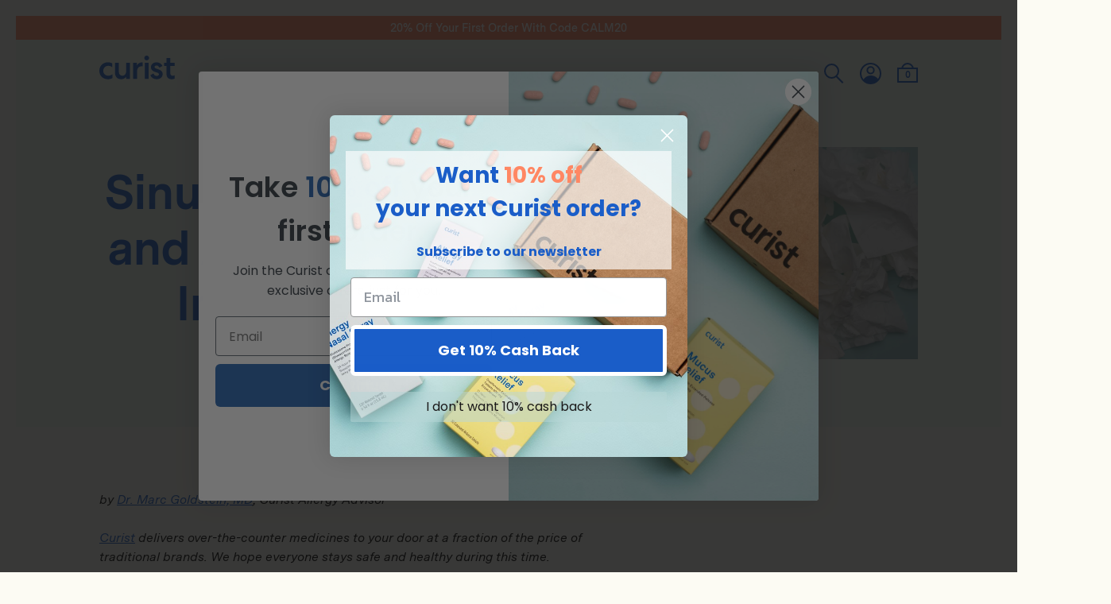

--- FILE ---
content_type: text/html; charset=utf-8
request_url: https://curistrelief.com/blogs/curist/sinus-congestion-sinusitis-allergies
body_size: 37899
content:
<!DOCTYPE html>
<html class="bg--off-white disable-transitions" lang="en">
    <head>
      
      <!-- Google Tag Manager -->
      <script>(function(w,d,s,l,i){w[l]=w[l]||[];w[l].push({'gtm.start':
      new Date().getTime(),event:'gtm.js'});var f=d.getElementsByTagName(s)[0],
      j=d.createElement(s),dl=l!='dataLayer'?'&l='+l:'';j.async=true;j.src=
      'https://www.googletagmanager.com/gtm.js?id='+i+dl;f.parentNode.insertBefore(j,f);
      })(window,document,'script','dataLayer','GTM-W89VPXD');</script>
      <!-- End Google Tag Manager -->
          
        <meta charset="utf-8">
<meta http-equiv="X-UA-Compatible" content="IE=edge">
<meta name="viewport" content="width=device-width, initial-scale=1">
<link rel="shortcut icon" href="//curistrelief.com/cdn/shop/t/62/assets/favicon.png?v=124875064613038614031754901645" type="image/png">



<title>Curist Blog | Sinus, Congestion, Sinusitis, &amp; Allergies</title>


<meta name="description" content="What is sinus? Sinusitis? Sinus Inflammation? Sinus headaches? Learn how sinus symptoms are related to congestion and allergies.">

        <!-- /snippets/social-meta-tags.liquid -->




<meta property="og:site_name" content="Curist">
<meta property="og:url" content="https://curistrelief.com/blogs/curist/sinus-congestion-sinusitis-allergies">
<meta property="og:title" content="Sinus, Congestion and Allergies: The Inside Stuff">
<meta property="og:type" content="article">
<meta property="og:description" content="How your sinus may be holding back your allergy relief.">

<meta property="og:image" content="http://curistrelief.com/cdn/shop/articles/Curist_Mucus_Relief_Tissues_072919_129_1200x1200.jpg?v=1743395140">
<meta property="og:image:secure_url" content="https://curistrelief.com/cdn/shop/articles/Curist_Mucus_Relief_Tissues_072919_129_1200x1200.jpg?v=1743395140">


<meta name="twitter:card" content="summary_large_image">
<meta name="twitter:title" content="Sinus, Congestion and Allergies: The Inside Stuff">
<meta name="twitter:description" content="How your sinus may be holding back your allergy relief.">

        <style>
	@font-face {
		font-family:'MessinaSansWeb';
		src: url(//curistrelief.com/cdn/shop/t/62/assets/MessinaSansWeb-Black.eot?v=6001451370522408551754901645); /* IE9 Compat Modes */
		src: url(//curistrelief.com/cdn/shop/t/62/assets/MessinaSansWeb-Black.eot?%23iefix&v=6001451370522408551754901645) format('embedded-opentype'), /* IE6-IE8 */
			url(//curistrelief.com/cdn/shop/t/62/assets/MessinaSansWeb-Black.woff2?v=167599474195872552391754901645) format('woff2'), /* Super Modern Browsers */
			url(//curistrelief.com/cdn/shop/t/62/assets/MessinaSansWeb-Black.woff?v=35759375856850810181754901645) format('woff'); /* Pretty Modern Browsers */
		font-weight: 900;
		font-style: normal;
		font-stretch: normal;
		unicode-range: U+000D-FB04;
		font-display: swap;
	}
	@font-face {
		font-family:'MessinaSansWeb';
		src: url(//curistrelief.com/cdn/shop/t/62/assets/MessinaSansWeb-BlackItalic.eot?v=142821989076531642481754901645); /* IE9 Compat Modes */
		src: url(//curistrelief.com/cdn/shop/t/62/assets/MessinaSansWeb-BlackItalic.eot?%23iefix&v=142821989076531642481754901645) format('embedded-opentype'), /* IE6-IE8 */
			url(//curistrelief.com/cdn/shop/t/62/assets/MessinaSansWeb-BlackItalic.woff2?v=18695424323765306501754901645) format('woff2'), /* Super Modern Browsers */
			url(//curistrelief.com/cdn/shop/t/62/assets/MessinaSansWeb-BlackItalic.woff?v=28640567769664570811754901645) format('woff'); /* Pretty Modern Browsers */
		font-weight: 900;
		font-style: italic;
		font-stretch: normal;
		unicode-range: U+000D-FB04;
		font-display: swap;
	}
	@font-face {
		font-family:'MessinaSansWeb';
		src: url(//curistrelief.com/cdn/shop/t/62/assets/MessinaSansWeb-Bold.eot?v=183739247484058717391754901645); /* IE9 Compat Modes */
		src: url(//curistrelief.com/cdn/shop/t/62/assets/MessinaSansWeb-Bold.eot?%23iefix&v=183739247484058717391754901645) format('embedded-opentype'), /* IE6-IE8 */
			url(//curistrelief.com/cdn/shop/t/62/assets/MessinaSansWeb-Bold.woff2?v=142049865699847908641754901645) format('woff2'), /* Super Modern Browsers */
			url(//curistrelief.com/cdn/shop/t/62/assets/MessinaSansWeb-Bold.woff?v=964285335466261341754901645) format('woff'); /* Pretty Modern Browsers */
		font-weight: 700;
		font-style: normal;
		font-stretch: normal;
		unicode-range: U+000D-FB04;
		font-display: swap;
	}
	@font-face {
		font-family:'MessinaSansWeb';
		src: url(//curistrelief.com/cdn/shop/t/62/assets/MessinaSansWeb-BoldItalic.eot?v=10268190133086953111754901645); /* IE9 Compat Modes */
		src: url(//curistrelief.com/cdn/shop/t/62/assets/MessinaSansWeb-BoldItalic.eot?%23iefix&v=10268190133086953111754901645) format('embedded-opentype'), /* IE6-IE8 */
			url(//curistrelief.com/cdn/shop/t/62/assets/MessinaSansWeb-BoldItalic.woff2?v=52877473451113933001754901645) format('woff2'), /* Super Modern Browsers */
			url(//curistrelief.com/cdn/shop/t/62/assets/MessinaSansWeb-BoldItalic.woff?v=78631584682510635921754901645) format('woff'); /* Pretty Modern Browsers */
		font-weight: 700;
		font-style: italic;
		font-stretch: normal;
		unicode-range: U+000D-FB04;
		font-display: swap;
	}
	@font-face {
		font-family:'MessinaSansWeb';
		src: url(//curistrelief.com/cdn/shop/t/62/assets/MessinaSansWeb-Book.eot?v=129014801297898206041754901645); /* IE9 Compat Modes */
		src: url(//curistrelief.com/cdn/shop/t/62/assets/MessinaSansWeb-Book.eot?%23iefix&v=129014801297898206041754901645) format('embedded-opentype'), /* IE6-IE8 */
			url(//curistrelief.com/cdn/shop/t/62/assets/MessinaSansWeb-Book.woff2?v=79355588624819174721754901645) format('woff2'), /* Super Modern Browsers */
			url(//curistrelief.com/cdn/shop/t/62/assets/MessinaSansWeb-Book.woff?v=86441612490189427001754901645) format('woff'); /* Pretty Modern Browsers */
		font-weight: 400;
		font-style: normal;
		font-stretch: normal;
		unicode-range: U+000D-FB04;
		font-display: swap;
	}
	@font-face {
		font-family:'MessinaSansWeb';
		src: url(//curistrelief.com/cdn/shop/t/62/assets/MessinaSansWeb-BookItalic.eot?v=23982386790337289561754901645); /* IE9 Compat Modes */
		src: url(//curistrelief.com/cdn/shop/t/62/assets/MessinaSansWeb-BookItalic.eot?%23iefix&v=23982386790337289561754901645) format('embedded-opentype'), /* IE6-IE8 */
			 url(//curistrelief.com/cdn/shop/t/62/assets/MessinaSansWeb-BookItalic.woff2?v=42452957148121665621754901645) format('woff2'), /* Super Modern Browsers */
			 url(//curistrelief.com/cdn/shop/t/62/assets/MessinaSansWeb-BookItalic.woff?v=80190785929726937011754901645) format('woff'); /* Pretty Modern Browsers */
		font-weight: 400;
		font-style: italic;
		font-stretch: normal;
		unicode-range: U+000D-FB04;
		font-display: swap;
	}
	@font-face {
		font-family:'MessinaSansWeb';
		src: url(//curistrelief.com/cdn/shop/t/62/assets/MessinaSansWeb-Light.eot?v=6649874238504354851754901645); /* IE9 Compat Modes */
		src: url(//curistrelief.com/cdn/shop/t/62/assets/MessinaSansWeb-Light.eot?%23iefix&v=6649874238504354851754901645) format('embedded-opentype'), /* IE6-IE8 */
			url(//curistrelief.com/cdn/shop/t/62/assets/MessinaSansWeb-Light.woff2?v=96880646302595502911754901645) format('woff2'), /* Super Modern Browsers */
			url(//curistrelief.com/cdn/shop/t/62/assets/MessinaSansWeb-Light.woff?v=108824140339106469301754901645) format('woff'); /* Pretty Modern Browsers */
		font-weight: 300;
		font-style: normal;
		font-stretch: normal;
		unicode-range: U+000D-FB04;
		font-display: swap;
	}
	@font-face {
		font-family:'MessinaSansWeb';
		src: url(//curistrelief.com/cdn/shop/t/62/assets/MessinaSansWeb-LightItalic.eot?v=45716617655160476501754901645); /* IE9 Compat Modes */
		src: url(//curistrelief.com/cdn/shop/t/62/assets/MessinaSansWeb-LightItalic.eot?%23iefix&v=45716617655160476501754901645) format('embedded-opentype'), /* IE6-IE8 */
			url(//curistrelief.com/cdn/shop/t/62/assets/MessinaSansWeb-LightItalic.woff2?v=24269498743598101931754901645) format('woff2'), /* Super Modern Browsers */
			url(//curistrelief.com/cdn/shop/t/62/assets/MessinaSansWeb-LightItalic.woff?v=181535711556110747231754901645) format('woff'); /* Pretty Modern Browsers */
		font-weight: 300;
		font-style: italic;
		font-stretch: normal;
		unicode-range: U+000D-FB04;
		font-display: swap;
	}
	@font-face {
		font-family:'MessinaSansWeb';
		src: url(//curistrelief.com/cdn/shop/t/62/assets/MessinaSansWeb-Regular.eot?v=95412028939145001981754901645); /* IE9 Compat Modes */
		src: url(//curistrelief.com/cdn/shop/t/62/assets/MessinaSansWeb-Regular.eot?%23iefix&v=95412028939145001981754901645) format('embedded-opentype'), /* IE6-IE8 */
			url(//curistrelief.com/cdn/shop/t/62/assets/MessinaSansWeb-Regular.woff2?v=73730736293521108681754901645) format('woff2'), /* Super Modern Browsers */
			url(//curistrelief.com/cdn/shop/t/62/assets/MessinaSansWeb-Regular.woff?v=17701053162557600851754901645) format('woff'); /* Pretty Modern Browsers */
		font-weight: 400;
		font-style: normal;
		font-stretch: normal;
		unicode-range: U+000D-FB04;
		font-display: swap;
	}
	@font-face {
		font-family:'MessinaSansWeb';
		src: url(//curistrelief.com/cdn/shop/t/62/assets/MessinaSansWeb-RegularItalic.eot?v=148945601956638433371754901645); /* IE9 Compat Modes */
		src: url(//curistrelief.com/cdn/shop/t/62/assets/MessinaSansWeb-RegularItalic.eot?%23iefix&v=148945601956638433371754901645) format('embedded-opentype'), /* IE6-IE8 */
			url(//curistrelief.com/cdn/shop/t/62/assets/MessinaSansWeb-RegularItalic.woff2?v=141842235298570576871754901645) format('woff2'), /* Super Modern Browsers */
			url(//curistrelief.com/cdn/shop/t/62/assets/MessinaSansWeb-RegularItalic.woff?v=68726888584600264911754901645) format('woff'); /* Pretty Modern Browsers */
		font-weight: 400;
		font-style: italic;
		font-stretch: normal;
		unicode-range: U+000D-FB04;
		font-display: swap;
	}
	@font-face {
		font-family:'MessinaSansWeb';
		src: url(//curistrelief.com/cdn/shop/t/62/assets/MessinaSansWeb-SemiBold.eot?v=20157214481216947261754901645); /* IE9 Compat Modes */
		src: url(//curistrelief.com/cdn/shop/t/62/assets/MessinaSansWeb-SemiBold.eot?%23iefix&v=20157214481216947261754901645) format('embedded-opentype'), /* IE6-IE8 */
			url(//curistrelief.com/cdn/shop/t/62/assets/MessinaSansWeb-SemiBold.woff2?v=183864977148867224531754901645) format('woff2'), /* Super Modern Browsers */
			url(//curistrelief.com/cdn/shop/t/62/assets/MessinaSansWeb-SemiBold.woff?v=86875591167385972031754901645) format('woff'); /* Pretty Modern Browsers */
		font-weight: 600;
		font-style: normal;
		font-stretch: normal;
		unicode-range: U+000D-FB04;
		font-display: swap;
	}
	@font-face {
		font-family:'MessinaSansWeb';
		src: url(//curistrelief.com/cdn/shop/t/62/assets/MessinaSansWeb-SemiBoldItalic.eot?v=18568355855881959821754901645); /* IE9 Compat Modes */
		src: url(//curistrelief.com/cdn/shop/t/62/assets/MessinaSansWeb-SemiBoldItalic.eot?%23iefix&v=18568355855881959821754901645) format('embedded-opentype'), /* IE6-IE8 */
			url(//curistrelief.com/cdn/shop/t/62/assets/MessinaSansWeb-SemiBoldItalic.woff2?v=37888157016849344461754901645) format('woff2'), /* Super Modern Browsers */
			url(//curistrelief.com/cdn/shop/t/62/assets/MessinaSansWeb-SemiBoldItalic.woff?v=112070869484152209321754901645) format('woff'); /* Pretty Modern Browsers */
		font-weight: 600;
		font-style: italic;
		font-stretch: normal;
		unicode-range: U+000D-FB04;
		font-display: swap;
	}
</style>
        
<link type="text/css" href="//curistrelief.com/cdn/shop/t/62/assets/layout.theme.css?v=80778200201821281871759163032" rel="stylesheet"><link rel="prefetch" href="//curistrelief.com/cdn/shop/t/62/assets/template.article.corona.css?v=15105070814213455611754901645" as="style"><link type="text/css" href="//curistrelief.com/cdn/shop/t/62/assets/template.article.css?v=15105070814213455611754901645" rel="stylesheet"><link rel="prefetch" href="//curistrelief.com/cdn/shop/t/62/assets/template.collection.allergy.css?v=159501526992832142911754901645" as="style"><link rel="prefetch" href="//curistrelief.com/cdn/shop/t/62/assets/template.collection.heartburn.css?v=159501526992832142911754901645" as="style"><link rel="prefetch" href="//curistrelief.com/cdn/shop/t/62/assets/template.index.css?v=183733256341617495001754901645" as="style"><link rel="prefetch" href="//curistrelief.com/cdn/shop/t/62/assets/template.page.about.css?v=79809701622298966591754901645" as="style"><link rel="prefetch" href="//curistrelief.com/cdn/shop/t/62/assets/template.page.quiz.css?v=141470015802157519621754901645" as="style"><link rel="prefetch" href="//curistrelief.com/cdn/shop/t/62/assets/template.product.css?v=80374884069320350421754901645" as="style"><link rel="prefetch" href="//curistrelief.com/cdn/shop/t/62/assets/template.product.one-off.css?v=122949711753503337231754901645" as="style">
        <script>
  (function (w, d, t, r, u) {
    var f,
      n,
      i;
    w[u] = w[u] || [],
    f = function () {
      var o = {
        ti: "56365883"
      };
      o.q = w[u],
      w[u] = new UET(o),
      w[u].push("pageLoad")
    },
    n = d.createElement(t),
    n.src = r,
    n.async = 1,
    n.onload = n.onreadystatechange = function () {
      var s = this.readyState;
      s && s !== "loaded" && s !== "complete" || (f(), n.onload = n.onreadystatechange = null)
    },
    i = d.getElementsByTagName(t)[0],
    i.parentNode.insertBefore(n, i)
  })(window, document, "script", "//bat.bing.com/bat.js", "uetq");
</script>
        <!-- Hotjar Tracking Code for www.curistrelief.com -->
<script>
	(function(h,o,t,j,a,r){
		h.hj=h.hj||function(){(h.hj.q=h.hj.q||[]).push(arguments)};
		h._hjSettings={hjid:1660059,hjsv:6};
		a=o.getElementsByTagName('head')[0];
		r=o.createElement('script');r.async=1;
		r.src=t+h._hjSettings.hjid+j+h._hjSettings.hjsv;
		a.appendChild(r);
	})(window,document,'https://static.hotjar.com/c/hotjar-','.js?sv=');
</script>
        <script type="text/javascript">(function e(){var e=document.createElement("script");e.type="text/javascript",e.async=true,e.src="//staticw2.yotpo.com/oaWMfGvH1Qat8X05s0CZWOqyXfzK2YMlv53Z8SGZ/widget.js";var t=document.getElementsByTagName("script")[0];t.parentNode.insertBefore(e,t)})();</script>

        
        <script>window.performance && window.performance.mark && window.performance.mark('shopify.content_for_header.start');</script><meta name="google-site-verification" content="nlFwl5qdL9aonM5C6bNZAEhiW7bKCAbBdlPxpE2Mt6Y">
<meta id="shopify-digital-wallet" name="shopify-digital-wallet" content="/5694259282/digital_wallets/dialog">
<meta name="shopify-checkout-api-token" content="8711640cd0db754bf874e973e94aaff7">
<meta id="in-context-paypal-metadata" data-shop-id="5694259282" data-venmo-supported="true" data-environment="production" data-locale="en_US" data-paypal-v4="true" data-currency="USD">
<link rel="alternate" type="application/atom+xml" title="Feed" href="/blogs/curist.atom" />
<script async="async" src="/checkouts/internal/preloads.js?locale=en-US"></script>
<script id="shopify-features" type="application/json">{"accessToken":"8711640cd0db754bf874e973e94aaff7","betas":["rich-media-storefront-analytics"],"domain":"curistrelief.com","predictiveSearch":true,"shopId":5694259282,"locale":"en"}</script>
<script>var Shopify = Shopify || {};
Shopify.shop = "curist.myshopify.com";
Shopify.locale = "en";
Shopify.currency = {"active":"USD","rate":"1.0"};
Shopify.country = "US";
Shopify.theme = {"name":"production-subscibe-21-aug-2025","id":127886786642,"schema_name":"Curist","schema_version":"1.0.0","theme_store_id":null,"role":"main"};
Shopify.theme.handle = "null";
Shopify.theme.style = {"id":null,"handle":null};
Shopify.cdnHost = "curistrelief.com/cdn";
Shopify.routes = Shopify.routes || {};
Shopify.routes.root = "/";</script>
<script type="module">!function(o){(o.Shopify=o.Shopify||{}).modules=!0}(window);</script>
<script>!function(o){function n(){var o=[];function n(){o.push(Array.prototype.slice.apply(arguments))}return n.q=o,n}var t=o.Shopify=o.Shopify||{};t.loadFeatures=n(),t.autoloadFeatures=n()}(window);</script>
<script id="shop-js-analytics" type="application/json">{"pageType":"article"}</script>
<script defer="defer" async type="module" src="//curistrelief.com/cdn/shopifycloud/shop-js/modules/v2/client.init-shop-cart-sync_BT-GjEfc.en.esm.js"></script>
<script defer="defer" async type="module" src="//curistrelief.com/cdn/shopifycloud/shop-js/modules/v2/chunk.common_D58fp_Oc.esm.js"></script>
<script defer="defer" async type="module" src="//curistrelief.com/cdn/shopifycloud/shop-js/modules/v2/chunk.modal_xMitdFEc.esm.js"></script>
<script type="module">
  await import("//curistrelief.com/cdn/shopifycloud/shop-js/modules/v2/client.init-shop-cart-sync_BT-GjEfc.en.esm.js");
await import("//curistrelief.com/cdn/shopifycloud/shop-js/modules/v2/chunk.common_D58fp_Oc.esm.js");
await import("//curistrelief.com/cdn/shopifycloud/shop-js/modules/v2/chunk.modal_xMitdFEc.esm.js");

  window.Shopify.SignInWithShop?.initShopCartSync?.({"fedCMEnabled":true,"windoidEnabled":true});

</script>
<script>(function() {
  var isLoaded = false;
  function asyncLoad() {
    if (isLoaded) return;
    isLoaded = true;
    var urls = ["https:\/\/cdn.getcarro.com\/script-tags\/all\/nb-101920173500.js?shop=curist.myshopify.com","https:\/\/cdn-widgetsrepository.yotpo.com\/v1\/loader\/oaWMfGvH1Qat8X05s0CZWOqyXfzK2YMlv53Z8SGZ?shop=curist.myshopify.com","https:\/\/static.klaviyo.com\/onsite\/js\/klaviyo.js?company_id=JENz6s\u0026shop=curist.myshopify.com","https:\/\/static.rechargecdn.com\/assets\/js\/widget.min.js?shop=curist.myshopify.com","https:\/\/cdn.hextom.com\/js\/quickannouncementbar.js?shop=curist.myshopify.com"];
    for (var i = 0; i < urls.length; i++) {
      var s = document.createElement('script');
      s.type = 'text/javascript';
      s.async = true;
      s.src = urls[i];
      var x = document.getElementsByTagName('script')[0];
      x.parentNode.insertBefore(s, x);
    }
  };
  if(window.attachEvent) {
    window.attachEvent('onload', asyncLoad);
  } else {
    window.addEventListener('load', asyncLoad, false);
  }
})();</script>
<script id="__st">var __st={"a":5694259282,"offset":-18000,"reqid":"acb82c48-b91c-4edd-8e1a-ce7aa14fbc45-1769052220","pageurl":"curistrelief.com\/blogs\/curist\/sinus-congestion-sinusitis-allergies","s":"articles-29118758994","u":"659e76d01f60","p":"article","rtyp":"article","rid":29118758994};</script>
<script>window.ShopifyPaypalV4VisibilityTracking = true;</script>
<script id="captcha-bootstrap">!function(){'use strict';const t='contact',e='account',n='new_comment',o=[[t,t],['blogs',n],['comments',n],[t,'customer']],c=[[e,'customer_login'],[e,'guest_login'],[e,'recover_customer_password'],[e,'create_customer']],r=t=>t.map((([t,e])=>`form[action*='/${t}']:not([data-nocaptcha='true']) input[name='form_type'][value='${e}']`)).join(','),a=t=>()=>t?[...document.querySelectorAll(t)].map((t=>t.form)):[];function s(){const t=[...o],e=r(t);return a(e)}const i='password',u='form_key',d=['recaptcha-v3-token','g-recaptcha-response','h-captcha-response',i],f=()=>{try{return window.sessionStorage}catch{return}},m='__shopify_v',_=t=>t.elements[u];function p(t,e,n=!1){try{const o=window.sessionStorage,c=JSON.parse(o.getItem(e)),{data:r}=function(t){const{data:e,action:n}=t;return t[m]||n?{data:e,action:n}:{data:t,action:n}}(c);for(const[e,n]of Object.entries(r))t.elements[e]&&(t.elements[e].value=n);n&&o.removeItem(e)}catch(o){console.error('form repopulation failed',{error:o})}}const l='form_type',E='cptcha';function T(t){t.dataset[E]=!0}const w=window,h=w.document,L='Shopify',v='ce_forms',y='captcha';let A=!1;((t,e)=>{const n=(g='f06e6c50-85a8-45c8-87d0-21a2b65856fe',I='https://cdn.shopify.com/shopifycloud/storefront-forms-hcaptcha/ce_storefront_forms_captcha_hcaptcha.v1.5.2.iife.js',D={infoText:'Protected by hCaptcha',privacyText:'Privacy',termsText:'Terms'},(t,e,n)=>{const o=w[L][v],c=o.bindForm;if(c)return c(t,g,e,D).then(n);var r;o.q.push([[t,g,e,D],n]),r=I,A||(h.body.append(Object.assign(h.createElement('script'),{id:'captcha-provider',async:!0,src:r})),A=!0)});var g,I,D;w[L]=w[L]||{},w[L][v]=w[L][v]||{},w[L][v].q=[],w[L][y]=w[L][y]||{},w[L][y].protect=function(t,e){n(t,void 0,e),T(t)},Object.freeze(w[L][y]),function(t,e,n,w,h,L){const[v,y,A,g]=function(t,e,n){const i=e?o:[],u=t?c:[],d=[...i,...u],f=r(d),m=r(i),_=r(d.filter((([t,e])=>n.includes(e))));return[a(f),a(m),a(_),s()]}(w,h,L),I=t=>{const e=t.target;return e instanceof HTMLFormElement?e:e&&e.form},D=t=>v().includes(t);t.addEventListener('submit',(t=>{const e=I(t);if(!e)return;const n=D(e)&&!e.dataset.hcaptchaBound&&!e.dataset.recaptchaBound,o=_(e),c=g().includes(e)&&(!o||!o.value);(n||c)&&t.preventDefault(),c&&!n&&(function(t){try{if(!f())return;!function(t){const e=f();if(!e)return;const n=_(t);if(!n)return;const o=n.value;o&&e.removeItem(o)}(t);const e=Array.from(Array(32),(()=>Math.random().toString(36)[2])).join('');!function(t,e){_(t)||t.append(Object.assign(document.createElement('input'),{type:'hidden',name:u})),t.elements[u].value=e}(t,e),function(t,e){const n=f();if(!n)return;const o=[...t.querySelectorAll(`input[type='${i}']`)].map((({name:t})=>t)),c=[...d,...o],r={};for(const[a,s]of new FormData(t).entries())c.includes(a)||(r[a]=s);n.setItem(e,JSON.stringify({[m]:1,action:t.action,data:r}))}(t,e)}catch(e){console.error('failed to persist form',e)}}(e),e.submit())}));const S=(t,e)=>{t&&!t.dataset[E]&&(n(t,e.some((e=>e===t))),T(t))};for(const o of['focusin','change'])t.addEventListener(o,(t=>{const e=I(t);D(e)&&S(e,y())}));const B=e.get('form_key'),M=e.get(l),P=B&&M;t.addEventListener('DOMContentLoaded',(()=>{const t=y();if(P)for(const e of t)e.elements[l].value===M&&p(e,B);[...new Set([...A(),...v().filter((t=>'true'===t.dataset.shopifyCaptcha))])].forEach((e=>S(e,t)))}))}(h,new URLSearchParams(w.location.search),n,t,e,['guest_login'])})(!0,!0)}();</script>
<script integrity="sha256-4kQ18oKyAcykRKYeNunJcIwy7WH5gtpwJnB7kiuLZ1E=" data-source-attribution="shopify.loadfeatures" defer="defer" src="//curistrelief.com/cdn/shopifycloud/storefront/assets/storefront/load_feature-a0a9edcb.js" crossorigin="anonymous"></script>
<script data-source-attribution="shopify.dynamic_checkout.dynamic.init">var Shopify=Shopify||{};Shopify.PaymentButton=Shopify.PaymentButton||{isStorefrontPortableWallets:!0,init:function(){window.Shopify.PaymentButton.init=function(){};var t=document.createElement("script");t.src="https://curistrelief.com/cdn/shopifycloud/portable-wallets/latest/portable-wallets.en.js",t.type="module",document.head.appendChild(t)}};
</script>
<script data-source-attribution="shopify.dynamic_checkout.buyer_consent">
  function portableWalletsHideBuyerConsent(e){var t=document.getElementById("shopify-buyer-consent"),n=document.getElementById("shopify-subscription-policy-button");t&&n&&(t.classList.add("hidden"),t.setAttribute("aria-hidden","true"),n.removeEventListener("click",e))}function portableWalletsShowBuyerConsent(e){var t=document.getElementById("shopify-buyer-consent"),n=document.getElementById("shopify-subscription-policy-button");t&&n&&(t.classList.remove("hidden"),t.removeAttribute("aria-hidden"),n.addEventListener("click",e))}window.Shopify?.PaymentButton&&(window.Shopify.PaymentButton.hideBuyerConsent=portableWalletsHideBuyerConsent,window.Shopify.PaymentButton.showBuyerConsent=portableWalletsShowBuyerConsent);
</script>
<script data-source-attribution="shopify.dynamic_checkout.cart.bootstrap">document.addEventListener("DOMContentLoaded",(function(){function t(){return document.querySelector("shopify-accelerated-checkout-cart, shopify-accelerated-checkout")}if(t())Shopify.PaymentButton.init();else{new MutationObserver((function(e,n){t()&&(Shopify.PaymentButton.init(),n.disconnect())})).observe(document.body,{childList:!0,subtree:!0})}}));
</script>
<link id="shopify-accelerated-checkout-styles" rel="stylesheet" media="screen" href="https://curistrelief.com/cdn/shopifycloud/portable-wallets/latest/accelerated-checkout-backwards-compat.css" crossorigin="anonymous">
<style id="shopify-accelerated-checkout-cart">
        #shopify-buyer-consent {
  margin-top: 1em;
  display: inline-block;
  width: 100%;
}

#shopify-buyer-consent.hidden {
  display: none;
}

#shopify-subscription-policy-button {
  background: none;
  border: none;
  padding: 0;
  text-decoration: underline;
  font-size: inherit;
  cursor: pointer;
}

#shopify-subscription-policy-button::before {
  box-shadow: none;
}

      </style>

<script>window.performance && window.performance.mark && window.performance.mark('shopify.content_for_header.end');</script>

        
         <!-- Top Quality Store badge-->
  <!-- BEGIN MerchantWidget Code -->
<script id='merchantWidgetScript'
        src="https://www.gstatic.com/shopping/merchant/merchantwidget.js"
        defer>
</script>
<script type="text/javascript">
  merchantWidgetScript.addEventListener('load', function () {
    merchantwidget.start({
     position: 'RIGHT_BOTTOM',
       bottomMargin: 85,
      mobileBottomMargin: 85
   });
  });
</script>
<!-- END MerchantWidget Code -->

    <!-- BEGIN app block: shopify://apps/powerful-form-builder/blocks/app-embed/e4bcb1eb-35b2-42e6-bc37-bfe0e1542c9d --><script type="text/javascript" hs-ignore data-cookieconsent="ignore">
  var Globo = Globo || {};
  var globoFormbuilderRecaptchaInit = function(){};
  var globoFormbuilderHcaptchaInit = function(){};
  window.Globo.FormBuilder = window.Globo.FormBuilder || {};
  window.Globo.FormBuilder.shop = {"configuration":{"money_format":"${{amount}}"},"pricing":{"features":{"bulkOrderForm":true,"cartForm":true,"fileUpload":30,"removeCopyright":true,"restrictedEmailDomains":true,"metrics":true}},"settings":{"copyright":"Powered by <a href=\"https://globosoftware.net\" target=\"_blank\">Globo</a> <a href=\"https://apps.shopify.com/form-builder-contact-form\" target=\"_blank\">Form</a>","hideWaterMark":false,"reCaptcha":{"recaptchaType":"v2","siteKey":false,"languageCode":"en"},"hCaptcha":{"siteKey":false},"scrollTop":false,"customCssCode":"","customCssEnabled":false,"additionalColumns":[]},"encryption_form_id":1,"url":"https://form.globosoftware.net/","CDN_URL":"https://dxo9oalx9qc1s.cloudfront.net","app_id":"1783207"};

  if(window.Globo.FormBuilder.shop.settings.customCssEnabled && window.Globo.FormBuilder.shop.settings.customCssCode){
    const customStyle = document.createElement('style');
    customStyle.type = 'text/css';
    customStyle.innerHTML = window.Globo.FormBuilder.shop.settings.customCssCode;
    document.head.appendChild(customStyle);
  }

  window.Globo.FormBuilder.forms = [];
    
      
      
      
      window.Globo.FormBuilder.forms[98968] = {"98968":{"header":{"active":false,"title":"Contact us","description":"\u003cp\u003eLeave your message and we'll get back to you shortly.\u003c\/p\u003e"},"elements":[{"id":"text","type":"text","label":"Office Contact Name","placeholder":"Office Contact (Full Name)","description":"","limitCharacters":false,"characters":100,"hideLabel":true,"keepPositionLabel":false,"required":true,"ifHideLabel":false,"inputIcon":"","columnWidth":50},{"id":"text-2","type":"text","label":"Practice Name","placeholder":"Practice Name","description":"","limitCharacters":false,"characters":100,"hideLabel":true,"keepPositionLabel":false,"required":true,"ifHideLabel":false,"inputIcon":"","columnWidth":50},{"id":"email","type":"email","label":"Email","placeholder":"Office Email","description":"","limitCharacters":false,"characters":100,"hideLabel":true,"keepPositionLabel":false,"required":true,"ifHideLabel":false,"inputIcon":"","columnWidth":50},{"id":"phone","type":"phone","label":"Phone","placeholder":"Office Phone","description":"","validatePhone":false,"onlyShowFlag":false,"defaultCountryCode":"us","limitCharacters":false,"characters":100,"hideLabel":true,"keepPositionLabel":false,"required":true,"ifHideLabel":false,"inputIcon":"","columnWidth":50},{"id":"text-10","type":"text","label":"Website URL","placeholder":"Office Website URL","description":"","limitCharacters":false,"characters":100,"hideLabel":true,"keepPositionLabel":false,"required":false,"ifHideLabel":false,"inputIcon":"","columnWidth":100},{"id":"text-3","type":"text","label":"Provider(s) ","placeholder":"Provider(s) ","description":"","limitCharacters":false,"characters":100,"hideLabel":true,"keepPositionLabel":false,"required":true,"ifHideLabel":false,"inputIcon":"","columnWidth":100},{"id":"select","type":"select","label":"Office Type \/ Specialty - Dropdown","placeholder":"Office Type \/ Specialty","options":"Acupuncturist\nAllergist (Immunologist)\nAudiologist\nCardiologist\nCardiothoracic Surgeon\nChiropractor\nColorectal Surgeon\nDentist\nDermatologist\nDietitian \/ Nutritionist\nEar, Nose \u0026 Throat (ENT \/ Otolaryngologist)\nGeriatrician\nGI (Gastroenterologist)\nHearing Specialist\nHematologist\nInfectious Disease\nInfertility\nMedical Spa\nMicroneedling Salon\nMidwife\nNaturopathic Doctor\nNephrologist\nNeurologist\nNeurosurgeon\nNursing Home\nOB-GYN (Obstetrician-Gynecologist)\nOncologist\nOphthalmologist\nOptometrist\nOral Surgeon\nOrthopedic Surgeon (Orthopedist)\nPain Management\nPediatrician\nPhysiatrist\nPhysical Therapist\nPlastic Surgeon\nPodiatrist\nPrimary Care\nProsthodontist\nPsychiatrist\nPsychologist\nPulmonologist\nRadiologist\nRheumatologist\nSleep Medicine\nSports Medicine\nSurgeon\nTattoo Salon\nTherapist \/ Counselor\nUrgent Care\nUrologist\nVascular Surgeon\nWaxing Salon\nEndodontist\nPeriodontist\nOther","defaultOption":"","description":"","hideLabel":true,"keepPositionLabel":false,"required":false,"ifHideLabel":false,"inputIcon":"","columnWidth":100},{"id":"text-4","type":"text","label":"Address","placeholder":"Address","description":"","limitCharacters":false,"characters":100,"hideLabel":true,"keepPositionLabel":false,"required":true,"ifHideLabel":false,"inputIcon":"","columnWidth":100,"conditionalField":false,"onlyShowIf":false,"select":false},{"id":"text-9","type":"text","label":"Unit \/ Suite","placeholder":"Unit \/ Suite","description":"","limitCharacters":false,"characters":100,"hideLabel":true,"keepPositionLabel":false,"required":false,"ifHideLabel":false,"inputIcon":"","columnWidth":50,"conditionalField":false,"onlyShowIf":false,"select":false},{"id":"text-6","type":"text","label":"State","placeholder":"State","description":"","limitCharacters":false,"characters":100,"hideLabel":true,"keepPositionLabel":false,"required":true,"ifHideLabel":false,"inputIcon":"","columnWidth":50,"conditionalField":false,"onlyShowIf":false,"select":false},{"id":"text-7","type":"text","label":"City","placeholder":"City","description":"","limitCharacters":false,"characters":100,"hideLabel":true,"keepPositionLabel":false,"required":true,"ifHideLabel":false,"inputIcon":"","columnWidth":50,"conditionalField":false,"onlyShowIf":false,"select":false},{"id":"text-8","type":"text","label":"Zip Code","placeholder":"Zip Code","description":"","limitCharacters":false,"characters":100,"hideLabel":true,"keepPositionLabel":false,"required":true,"ifHideLabel":false,"inputIcon":"","columnWidth":50,"conditionalField":false,"onlyShowIf":false,"select":false},{"id":"textarea","type":"textarea","label":"Optional Message","placeholder":"Please tell us about your practice! How can we help you?","description":"","limitCharacters":false,"characters":100,"hideLabel":true,"keepPositionLabel":false,"required":true,"ifHideLabel":false,"columnWidth":100,"conditionalField":false,"onlyShowIf":false,"select":false},{"id":"checkbox","type":"checkbox","label":"What product(s) are you interested in?","options":"Adapalene 0.1% gel (Acne Relief)\nAloe \u0026 witch hazel 50% wipes (Hemorrhoid Wipes)\nDiclofenac Sodium 1% gel (Arthritis Relief)\nEsomeprazole 20 mg capsules (Heartburn Relief)\nFluticasone 50 mcg spray (Allergy Relief)\nGuaifenesin 600 mg and 1200 mg tablets (Mucus Relief)\nLevocetirizine 5 mg tablets (Allergy Relief)\nLidocaine 4% patch (Numbing \u0026 Pain Relief)\nLidocaine 5% cream (Numbing Relief)\nLidocaine 5% cream (Hemorrhoid Relief)\nOmeprazole 20 mg capsules \u0026 tablets (Heartburn Relief)\nSimethicone 250 mg softgels (Gas Relief)","defaultOptions":"","description":"","hideLabel":false,"keepPositionLabel":false,"required":true,"ifHideLabel":false,"inlineOption":100,"columnWidth":100,"conditionalField":false,"onlyShowIf":false,"select":false},{"id":"paragraph","type":"paragraph","text":"\u003cp\u003eThank you for your request. By submitting your contact info, you agree that Curist can contact you for marketing and sampling purposes. \u003c\/p\u003e","columnWidth":100,"conditionalField":false,"onlyShowIf":false,"select":false,"checkbox":false}],"add-elements":null,"footer":{"description":"","previousText":"Previous","nextText":"Next","submitText":"Submit","resetButton":false,"resetButtonText":"Reset","submitFullWidth":false,"submitAlignment":"center"},"mail":{"admin":null,"customer":{"enable":true,"emailType":"elementEmail","selectEmail":"onlyEmail","emailId":"email","emailConditional":false,"note":"You can use variables which will help you create a dynamic content","subject":"Thanks for submitting","content":"\u003ctable class=\"header row\" style=\"width: 100%; border-spacing: 0; border-collapse: collapse; margin: 40px 0 20px;\"\u003e\n\u003ctbody\u003e\n\u003ctr\u003e\n\u003ctd class=\"header__cell\" style=\"font-family: -apple-system, BlinkMacSystemFont, Roboto, Oxygen, Ubuntu, Cantarell, Fira Sans, Droid Sans, Helvetica Neue, sans-serif;\"\u003e\u003ccenter\u003e\n\u003ctable class=\"container\" style=\"width: 559px; text-align: left; border-spacing: 0px; border-collapse: collapse; margin: 0px auto;\"\u003e\n\u003ctbody\u003e\n\u003ctr\u003e\n\u003ctd style=\"font-family: -apple-system, BlinkMacSystemFont, Roboto, Oxygen, Ubuntu, Cantarell, 'Fira Sans', 'Droid Sans', 'Helvetica Neue', sans-serif; width: 544.219px;\"\u003e\n\u003ctable class=\"row\" style=\"width: 100%; border-spacing: 0; border-collapse: collapse;\"\u003e\n\u003ctbody\u003e\n\u003ctr\u003e\n\u003ctd class=\"shop-name__cell\" style=\"font-family: -apple-system, BlinkMacSystemFont, Roboto, Oxygen, Ubuntu, Cantarell, Fira Sans, Droid Sans, Helvetica Neue, sans-serif;\"\u003e\n\u003ch1 class=\"shop-name__text\" style=\"font-weight: normal; font-size: 30px; color: #333; margin: 0;\"\u003e\u003ca class=\"shop_name\" target=\"_blank\" rel=\"noopener\"\u003eShop\u003c\/a\u003e\u003c\/h1\u003e\n\u003c\/td\u003e\n\u003ctd class=\"order-number__cell\" style=\"font-family: -apple-system, BlinkMacSystemFont, Roboto, Oxygen, Ubuntu, Cantarell, Fira Sans, Droid Sans, Helvetica Neue, sans-serif; font-size: 14px; color: #999;\" align=\"right\"\u003e\u0026nbsp;\u003c\/td\u003e\n\u003c\/tr\u003e\n\u003c\/tbody\u003e\n\u003c\/table\u003e\n\u003c\/td\u003e\n\u003c\/tr\u003e\n\u003c\/tbody\u003e\n\u003c\/table\u003e\n\u003c\/center\u003e\u003c\/td\u003e\n\u003c\/tr\u003e\n\u003c\/tbody\u003e\n\u003c\/table\u003e\n\u003ctable class=\"row content\" style=\"width: 100%; border-spacing: 0; border-collapse: collapse;\"\u003e\n\u003ctbody\u003e\n\u003ctr\u003e\n\u003ctd class=\"content__cell\" style=\"font-family: -apple-system, BlinkMacSystemFont, Roboto, Oxygen, Ubuntu, Cantarell, Fira Sans, Droid Sans, Helvetica Neue, sans-serif; padding-bottom: 40px;\"\u003e\u003ccenter\u003e\n\u003ctable class=\"container\" style=\"width: 560px; text-align: left; border-spacing: 0; border-collapse: collapse; margin: 0 auto;\"\u003e\n\u003ctbody\u003e\n\u003ctr\u003e\n\u003ctd style=\"font-family: -apple-system, BlinkMacSystemFont, Roboto, Oxygen, Ubuntu, Cantarell, Fira Sans, Droid Sans, Helvetica Neue, sans-serif;\"\u003e\n\u003ch2 class=\"quote-heading\" style=\"font-weight: normal; font-size: 24px; margin: 0 0 10px;\"\u003eThanks for your submission\u003c\/h2\u003e\n\u003cp class=\"quote-heading-message\"\u003eHi, we are getting your submission. We will get back to you shortly.\u003c\/p\u003e\n\u003c\/td\u003e\n\u003c\/tr\u003e\n\u003c\/tbody\u003e\n\u003c\/table\u003e\n\u003ctable class=\"row section\" style=\"width: 100%; border-spacing: 0; border-collapse: collapse; border-top-width: 1px; border-top-color: #e5e5e5; border-top-style: solid;\"\u003e\n\u003ctbody\u003e\n\u003ctr\u003e\n\u003ctd class=\"section__cell\" style=\"font-family: -apple-system, BlinkMacSystemFont, Roboto, Oxygen, Ubuntu, Cantarell, Fira Sans, Droid Sans, Helvetica Neue, sans-serif; padding: 40px 0;\"\u003e\u003ccenter\u003e\n\u003ctable class=\"container\" style=\"width: 560px; text-align: left; border-spacing: 0; border-collapse: collapse; margin: 0 auto;\"\u003e\n\u003ctbody\u003e\n\u003ctr\u003e\n\u003ctd style=\"font-family: -apple-system, BlinkMacSystemFont, Roboto, Oxygen, Ubuntu, Cantarell, Fira Sans, Droid Sans, Helvetica Neue, sans-serif;\"\u003e\n\u003ch3 class=\"more-information\"\u003eMore information\u003c\/h3\u003e\n\u003cp\u003e{{data}}\u003c\/p\u003e\n\u003c\/td\u003e\n\u003c\/tr\u003e\n\u003c\/tbody\u003e\n\u003c\/table\u003e\n\u003c\/center\u003e\u003c\/td\u003e\n\u003c\/tr\u003e\n\u003c\/tbody\u003e\n\u003c\/table\u003e\n\u003ctable class=\"row footer\" style=\"width: 100%; border-spacing: 0; border-collapse: collapse; border-top-width: 1px; border-top-color: #e5e5e5; border-top-style: solid;\"\u003e\n\u003ctbody\u003e\n\u003ctr\u003e\n\u003ctd class=\"footer__cell\" style=\"font-family: -apple-system, BlinkMacSystemFont, Roboto, Oxygen, Ubuntu, Cantarell, Fira Sans, Droid Sans, Helvetica Neue, sans-serif; padding: 35px 0;\"\u003e\u003ccenter\u003e\n\u003ctable class=\"container\" style=\"width: 560px; text-align: left; border-spacing: 0; border-collapse: collapse; margin: 0 auto;\"\u003e\n\u003ctbody\u003e\n\u003ctr\u003e\n\u003ctd style=\"font-family: -apple-system, BlinkMacSystemFont, Roboto, Oxygen, Ubuntu, Cantarell, Fira Sans, Droid Sans, Helvetica Neue, sans-serif;\"\u003e\n\u003cp class=\"contact\" style=\"text-align: center;\"\u003eIf you have any questions, reply to this email or contact us at \u003ca href=\"mailto:ethan@curistrelief.com\"\u003eethan@curistrelief.com\u003c\/a\u003e\u003c\/p\u003e\n\u003c\/td\u003e\n\u003c\/tr\u003e\n\u003ctr\u003e\n\u003ctd style=\"font-family: -apple-system, BlinkMacSystemFont, Roboto, Oxygen, Ubuntu, Cantarell, Fira Sans, Droid Sans, Helvetica Neue, sans-serif;\"\u003e\n\u003cp class=\"disclaimer__subtext\" style=\"color: #999; line-height: 150%; font-size: 14px; margin: 0; text-align: center;\"\u003eClick \u003ca href=\"[UNSUBSCRIBEURL]\"\u003ehere\u003c\/a\u003e to unsubscribe\u003c\/p\u003e\n\u003c\/td\u003e\n\u003c\/tr\u003e\n\u003c\/tbody\u003e\n\u003c\/table\u003e\n\u003c\/center\u003e\u003c\/td\u003e\n\u003c\/tr\u003e\n\u003c\/tbody\u003e\n\u003c\/table\u003e\n\u003c\/center\u003e\u003c\/td\u003e\n\u003c\/tr\u003e\n\u003c\/tbody\u003e\n\u003c\/table\u003e","islimitWidth":false,"maxWidth":"600"}},"appearance":{"layout":"boxed","width":"800","style":"classic_rounded","mainColor":"rgba(25,93,200,1)","headingColor":"rgba(0,0,0,1)","labelColor":"rgba(0,0,0,1)","descriptionColor":"rgba(0,0,0,1)","optionColor":"rgba(0,0,0,1)","paragraphColor":"rgba(0,0,0,1)","paragraphBackground":"rgba(252,251,243,1)","background":"color","backgroundColor":"rgba(252,251,243,1)","backgroundImage":"","backgroundImageAlignment":"middle","floatingIcon":"\u003csvg aria-hidden=\"true\" focusable=\"false\" data-prefix=\"far\" data-icon=\"envelope\" class=\"svg-inline--fa fa-envelope fa-w-16\" role=\"img\" xmlns=\"http:\/\/www.w3.org\/2000\/svg\" viewBox=\"0 0 512 512\"\u003e\u003cpath fill=\"currentColor\" d=\"M464 64H48C21.49 64 0 85.49 0 112v288c0 26.51 21.49 48 48 48h416c26.51 0 48-21.49 48-48V112c0-26.51-21.49-48-48-48zm0 48v40.805c-22.422 18.259-58.168 46.651-134.587 106.49-16.841 13.247-50.201 45.072-73.413 44.701-23.208.375-56.579-31.459-73.413-44.701C106.18 199.465 70.425 171.067 48 152.805V112h416zM48 400V214.398c22.914 18.251 55.409 43.862 104.938 82.646 21.857 17.205 60.134 55.186 103.062 54.955 42.717.231 80.509-37.199 103.053-54.947 49.528-38.783 82.032-64.401 104.947-82.653V400H48z\"\u003e\u003c\/path\u003e\u003c\/svg\u003e","floatingText":"","displayOnAllPage":false,"position":"bottom right","formType":"normalForm","newTemplate":false},"reCaptcha":{"enable":false,"note":"Please make sure that you have set Google reCaptcha v2 Site key and Secret key in \u003ca href=\"\/admin\/settings\"\u003eSettings\u003c\/a\u003e"},"errorMessage":{"required":"Please fill in field","invalid":"Invalid","invalidName":"Invalid name","invalidEmail":"Invalid email","invalidURL":"Invalid URL","invalidPhone":"Invalid phone","invalidNumber":"Invalid number","invalidPassword":"Invalid password","confirmPasswordNotMatch":"Confirmed password doesn't match","customerAlreadyExists":"Customer already exists","fileSizeLimit":"File size limit exceeded","fileNotAllowed":"File extension not allowed","requiredCaptcha":"Please, enter the captcha","requiredProducts":"Please select product","limitQuantity":"The number of products left in stock has been exceeded","shopifyInvalidPhone":"phone - Enter a valid phone number to use this delivery method","shopifyPhoneHasAlready":"phone - Phone has already been taken","shopifyInvalidProvice":"addresses.province - is not valid","otherError":"Something went wrong, please try again"},"afterSubmit":{"action":"clearForm","message":"\u003ch4\u003eThanks for getting in touch!\u0026nbsp;\u003c\/h4\u003e\u003cp\u003e\u003cbr\u003e\u003c\/p\u003e\u003cp\u003eWe appreciate you contacting us. One of our colleagues will get back in touch with you soon!\u003c\/p\u003e\u003cp\u003e\u003cbr\u003e\u003c\/p\u003e\u003cp\u003eHave a great day!\u003c\/p\u003e","redirectUrl":"","enableGa":false,"gaEventCategory":"Form Builder by Globo","gaEventAction":"Submit","gaEventLabel":"Contact us form","enableFpx":false,"fpxTrackerName":""},"integration":{"shopify":{"createAccount":false,"ifExist":"returnError","showMessage":false,"messageRedirectToLogin":"You already registered. Click \u003ca href=\"\/account\/login\"\u003ehere\u003c\/a\u003e to login","sendEmailInvite":false,"sendEmailInviteWhenExist":false,"acceptsMarketing":false,"overwriteCustomerExisting":true,"note":"Learn \u003ca href=\"https:\/\/www.google.com\/\" target=\"_blank\"\u003ehow to connect\u003c\/a\u003e form elements to Shopify customer data","integrationElements":{"url":"additional.url","text":"additional.office_contact_name","text-2":"additional.practice_name_2","email":"email","phone":"phone","text-10":"additional.text","text-3":"additional.providers__3","select":"additional.office_type_specialty_-_dropdown","text-4":"additional.address_4","text-9":"additional.unit_suite_9","text-6":"additional.state_6","text-7":"additional.city_7","text-8":"additional.zip_code_8","textarea":"additional.optional_message","checkbox":"additional.what_products_are_you_interested_in"}},"mailChimp":{"loading":"","enable":false,"list":false,"note":"Learn \u003ca href=\"https:\/\/www.google.com\/\" target=\"_blank\"\u003ehow to connect\u003c\/a\u003e form elements to Mailchimp subscriber data","integrationElements":[]},"klaviyo":{"loading":"","enable":false,"list":false,"note":"Learn \u003ca href=\"https:\/\/www.google.com\/\" target=\"_blank\"\u003ehow to connect\u003c\/a\u003e form elements to Klaviyo subscriber data","integrationElements":{"klaviyoemail":"","first_name":{"val":"","option":""},"last_name":{"val":"","option":""},"title":{"val":"","option":""},"organization":{"val":"","option":""},"phone_number":{"val":"","option":""},"address1":{"val":"","option":""},"address2":{"val":"","option":""},"city":{"val":"","option":""},"region":{"val":"","option":""},"zip":{"val":"","option":""},"country":{"val":"","option":""},"latitude":{"val":"","option":""},"longitude":{"val":"","option":""}}},"zapier":{"enable":false,"webhookUrl":""},"hubspot":{"loading":"","enable":false,"list":false,"integrationElements":[]},"omnisend":{"loading":"","enable":false,"integrationElements":{"email":{"val":"","option":""},"firstName":{"val":"","option":""},"lastName":{"val":"","option":""},"status":{"val":"","option":""},"country":{"val":"","option":""},"state":{"val":"","option":""},"city":{"val":"","option":""},"phone":{"val":"","option":""},"postalCode":{"val":"","option":""},"gender":{"val":"","option":""},"birthdate":{"val":"","option":""},"tags":{"val":"","option":""},"customProperties1":{"val":"","option":""},"customProperties2":{"val":"","option":""},"customProperties3":{"val":"","option":""},"customProperties4":{"val":"","option":""},"customProperties5":{"val":"","option":""}}},"getresponse":{"loading":"","enable":false,"list":false,"integrationElements":{"email":{"val":"","option":""},"name":{"val":"","option":""},"gender":{"val":"","option":""},"birthdate":{"val":"","option":""},"company":{"val":"","option":""},"city":{"val":"","option":""},"state":{"val":"","option":""},"street":{"val":"","option":""},"postal_code":{"val":"","option":""},"country":{"val":"","option":""},"phone":{"val":"","option":""},"fax":{"val":"","option":""},"comment":{"val":"","option":""},"ref":{"val":"","option":""},"url":{"val":"","option":""},"tags":{"val":"","option":""},"dayOfCycle":{"val":"","option":""},"scoring":{"val":"","option":""}}},"sendinblue":{"loading":"","enable":false,"list":false,"integrationElements":[]},"campaignmonitor":{"loading":"","enable":false,"list":false,"integrationElements":[]},"activecampaign":{"loading":"","enable":false,"list":[],"integrationElements":[]},"googleCalendar":{"loading":"","enable":false,"list":"","integrationElements":{"starttime":"","endtime":"","summary":"","location":"","description":"","attendees":""}},"googleSheet":{"loading":"","enable":false,"spreadsheetdestination":"","listFields":["text-2","text-3","phone","text-4","text-6","text-7","text-8","textarea","checkbox","select","text-9","paragraph","text-10"],"submissionIp":false}},"accountPage":{"showAccountDetail":false,"registrationPage":false,"editAccountPage":false,"header":"Header","active":false,"title":"Account details","headerDescription":"Fill out the form to change account information","afterUpdate":"Message after update","message":"\u003ch5\u003eAccount edited successfully!\u003c\/h5\u003e","footer":"Footer","updateText":"Update","footerDescription":""},"publish":{"requiredLogin":false,"requiredLoginMessage":"Please \u003ca href=\"\/account\/login\" title=\"login\"\u003elogin\u003c\/a\u003e to continue","publishType":"embedCode","embedCode":"\u003cdiv class=\"globo-formbuilder\" data-id=\"OTg5Njg=\"\u003e\u003c\/div\u003e","shortCode":"{formbuilder:OTg5Njg=}","popup":"\u003cbutton class=\"globo-formbuilder-open\" data-id=\"OTg5Njg=\"\u003eOpen form\u003c\/button\u003e","lightbox":"\u003cdiv class=\"globo-form-publish-modal lightbox hidden\" data-id=\"OTg5Njg=\"\u003e\u003cdiv class=\"globo-form-modal-content\"\u003e\u003cdiv class=\"globo-formbuilder\" data-id=\"OTg5Njg=\"\u003e\u003c\/div\u003e\u003c\/div\u003e\u003c\/div\u003e","enableAddShortCode":false,"selectPage":"index","selectPositionOnPage":"top","selectTime":"forever","setCookie":"1","setCookieHours":"1","setCookieWeeks":"1"},"isStepByStepForm":false,"html":"\n\u003cdiv class=\"globo-form boxed-form globo-form-id-98968\"\u003e\n\u003cstyle\u003e\n.globo-form-id-98968 .globo-form-app{\n    max-width: 800px;\n    width: -webkit-fill-available;\n    \n    background-color: rgba(252,251,243,1);\n    \n    \n}\n\n.globo-form-id-98968 .globo-form-app .globo-heading{\n    color: rgba(0,0,0,1)\n}\n.globo-form-id-98968 .globo-form-app .globo-description,\n.globo-form-id-98968 .globo-form-app .header .globo-description{\n    color: rgba(0,0,0,1)\n}\n.globo-form-id-98968 .globo-form-app .globo-label,\n.globo-form-id-98968 .globo-form-app .globo-form-control label.globo-label,\n.globo-form-id-98968 .globo-form-app .globo-form-control label.globo-label span.label-content{\n    color: rgba(0,0,0,1);\n    text-align: left !important;\n}\n.globo-form-id-98968 .globo-form-app .globo-label.globo-position-label{\n    height: 20px !important;\n}\n.globo-form-id-98968 .globo-form-app .globo-form-control .help-text.globo-description{\n    color: rgba(0,0,0,1)\n}\n.globo-form-id-98968 .globo-form-app .globo-form-control .checkbox-wrapper .globo-option,\n.globo-form-id-98968 .globo-form-app .globo-form-control .radio-wrapper .globo-option\n{\n    color: rgba(0,0,0,1)\n}\n.globo-form-id-98968 .globo-form-app .footer{\n    text-align:center;\n}\n.globo-form-id-98968 .globo-form-app .footer button{\n    border:1px solid rgba(25,93,200,1);\n    \n}\n.globo-form-id-98968 .globo-form-app .footer button.submit,\n.globo-form-id-98968 .globo-form-app .footer button.checkout,\n.globo-form-id-98968 .globo-form-app .footer button.action.loading .spinner{\n    background-color: rgba(25,93,200,1);\n    color : #ffffff;\n}\n.globo-form-id-98968 .globo-form-app .globo-form-control .star-rating\u003efieldset:not(:checked)\u003elabel:before {\n    content: url('data:image\/svg+xml; utf8, \u003csvg aria-hidden=\"true\" focusable=\"false\" data-prefix=\"far\" data-icon=\"star\" class=\"svg-inline--fa fa-star fa-w-18\" role=\"img\" xmlns=\"http:\/\/www.w3.org\/2000\/svg\" viewBox=\"0 0 576 512\"\u003e\u003cpath fill=\"rgba(25,93,200,1)\" d=\"M528.1 171.5L382 150.2 316.7 17.8c-11.7-23.6-45.6-23.9-57.4 0L194 150.2 47.9 171.5c-26.2 3.8-36.7 36.1-17.7 54.6l105.7 103-25 145.5c-4.5 26.3 23.2 46 46.4 33.7L288 439.6l130.7 68.7c23.2 12.2 50.9-7.4 46.4-33.7l-25-145.5 105.7-103c19-18.5 8.5-50.8-17.7-54.6zM388.6 312.3l23.7 138.4L288 385.4l-124.3 65.3 23.7-138.4-100.6-98 139-20.2 62.2-126 62.2 126 139 20.2-100.6 98z\"\u003e\u003c\/path\u003e\u003c\/svg\u003e');\n}\n.globo-form-id-98968 .globo-form-app .globo-form-control .star-rating\u003efieldset\u003einput:checked ~ label:before {\n    content: url('data:image\/svg+xml; utf8, \u003csvg aria-hidden=\"true\" focusable=\"false\" data-prefix=\"fas\" data-icon=\"star\" class=\"svg-inline--fa fa-star fa-w-18\" role=\"img\" xmlns=\"http:\/\/www.w3.org\/2000\/svg\" viewBox=\"0 0 576 512\"\u003e\u003cpath fill=\"rgba(25,93,200,1)\" d=\"M259.3 17.8L194 150.2 47.9 171.5c-26.2 3.8-36.7 36.1-17.7 54.6l105.7 103-25 145.5c-4.5 26.3 23.2 46 46.4 33.7L288 439.6l130.7 68.7c23.2 12.2 50.9-7.4 46.4-33.7l-25-145.5 105.7-103c19-18.5 8.5-50.8-17.7-54.6L382 150.2 316.7 17.8c-11.7-23.6-45.6-23.9-57.4 0z\"\u003e\u003c\/path\u003e\u003c\/svg\u003e');\n}\n.globo-form-id-98968 .globo-form-app .globo-form-control .star-rating\u003efieldset:not(:checked)\u003elabel:hover:before,\n.globo-form-id-98968 .globo-form-app .globo-form-control .star-rating\u003efieldset:not(:checked)\u003elabel:hover ~ label:before{\n    content : url('data:image\/svg+xml; utf8, \u003csvg aria-hidden=\"true\" focusable=\"false\" data-prefix=\"fas\" data-icon=\"star\" class=\"svg-inline--fa fa-star fa-w-18\" role=\"img\" xmlns=\"http:\/\/www.w3.org\/2000\/svg\" viewBox=\"0 0 576 512\"\u003e\u003cpath fill=\"rgba(25,93,200,1)\" d=\"M259.3 17.8L194 150.2 47.9 171.5c-26.2 3.8-36.7 36.1-17.7 54.6l105.7 103-25 145.5c-4.5 26.3 23.2 46 46.4 33.7L288 439.6l130.7 68.7c23.2 12.2 50.9-7.4 46.4-33.7l-25-145.5 105.7-103c19-18.5 8.5-50.8-17.7-54.6L382 150.2 316.7 17.8c-11.7-23.6-45.6-23.9-57.4 0z\"\u003e\u003c\/path\u003e\u003c\/svg\u003e')\n}\n.globo-form-id-98968 .globo-form-app .globo-form-control .radio-wrapper .radio-input:checked ~ .radio-label:after {\n    background: rgba(25,93,200,1);\n    background: radial-gradient(rgba(25,93,200,1) 40%, #fff 45%);\n}\n.globo-form-id-98968 .globo-form-app .globo-form-control .checkbox-wrapper .checkbox-input:checked ~ .checkbox-label:before {\n    border-color: rgba(25,93,200,1);\n    box-shadow: 0 4px 6px rgba(50,50,93,0.11), 0 1px 3px rgba(0,0,0,0.08);\n    background-color: rgba(25,93,200,1);\n}\n.globo-form-id-98968 .globo-form-app .step.-completed .step__number,\n.globo-form-id-98968 .globo-form-app .line.-progress,\n.globo-form-id-98968 .globo-form-app .line.-start{\n    background-color: rgba(25,93,200,1);\n}\n.globo-form-id-98968 .globo-form-app .checkmark__check,\n.globo-form-id-98968 .globo-form-app .checkmark__circle{\n    stroke: rgba(25,93,200,1);\n}\n.globo-form-id-98968 .floating-button{\n    background-color: rgba(25,93,200,1);\n}\n.globo-form-id-98968 .globo-form-app .globo-form-control .checkbox-wrapper .checkbox-input ~ .checkbox-label:before,\n.globo-form-app .globo-form-control .radio-wrapper .radio-input ~ .radio-label:after{\n    border-color : rgba(25,93,200,1);\n}\n.globo-form-id-98968 .flatpickr-day.selected, \n.globo-form-id-98968 .flatpickr-day.startRange, \n.globo-form-id-98968 .flatpickr-day.endRange, \n.globo-form-id-98968 .flatpickr-day.selected.inRange, \n.globo-form-id-98968 .flatpickr-day.startRange.inRange, \n.globo-form-id-98968 .flatpickr-day.endRange.inRange, \n.globo-form-id-98968 .flatpickr-day.selected:focus, \n.globo-form-id-98968 .flatpickr-day.startRange:focus, \n.globo-form-id-98968 .flatpickr-day.endRange:focus, \n.globo-form-id-98968 .flatpickr-day.selected:hover, \n.globo-form-id-98968 .flatpickr-day.startRange:hover, \n.globo-form-id-98968 .flatpickr-day.endRange:hover, \n.globo-form-id-98968 .flatpickr-day.selected.prevMonthDay, \n.globo-form-id-98968 .flatpickr-day.startRange.prevMonthDay, \n.globo-form-id-98968 .flatpickr-day.endRange.prevMonthDay, \n.globo-form-id-98968 .flatpickr-day.selected.nextMonthDay, \n.globo-form-id-98968 .flatpickr-day.startRange.nextMonthDay, \n.globo-form-id-98968 .flatpickr-day.endRange.nextMonthDay {\n    background: rgba(25,93,200,1);\n    border-color: rgba(25,93,200,1);\n}\n.globo-form-id-98968 .globo-paragraph,\n.globo-form-id-98968 .globo-paragraph * {\n    background: rgba(252,251,243,1) !important;\n    color: rgba(0,0,0,1) !important;\n    width: 100%!important;\n}\n\u003c\/style\u003e\n\u003cdiv class=\"globo-form-app boxed-layout\"\u003e\n    \u003cdiv class=\"header dismiss hidden\" onclick=\"Globo.FormBuilder.closeModalForm(this)\"\u003e\n        \u003csvg width=20 height=20 viewBox=\"0 0 20 20\" class=\"\" focusable=\"false\" aria-hidden=\"true\"\u003e\u003cpath d=\"M11.414 10l4.293-4.293a.999.999 0 1 0-1.414-1.414L10 8.586 5.707 4.293a.999.999 0 1 0-1.414 1.414L8.586 10l-4.293 4.293a.999.999 0 1 0 1.414 1.414L10 11.414l4.293 4.293a.997.997 0 0 0 1.414 0 .999.999 0 0 0 0-1.414L11.414 10z\" fill-rule=\"evenodd\"\u003e\u003c\/path\u003e\u003c\/svg\u003e\n    \u003c\/div\u003e\n    \u003cform class=\"g-container\" novalidate action=\"\/api\/front\/form\/98968\/send\" method=\"POST\" enctype=\"multipart\/form-data\" data-id=98968\u003e\n        \n            \n        \n        \n            \u003cdiv class=\"content flex-wrap block-container\" data-id=98968\u003e\n                \n                    \n                        \n\n\n\n\n\n\n\n\n\n\u003cdiv class=\"globo-form-control layout-2-column\" \u003e\n    \u003clabel for=\"98968-text\" class=\"classic_rounded-label globo-label \"\u003e\u003cspan class=\"label-content\" data-label=\"Office Contact Name\"\u003e\u003c\/span\u003e\u003cspan\u003e\u003c\/span\u003e\u003c\/label\u003e\n    \u003cdiv class=\"globo-form-input\"\u003e\n        \n        \u003cinput type=\"text\"  data-type=\"text\" class=\"classic_rounded-input\" id=\"98968-text\" name=\"text\" placeholder=\"Office Contact (Full Name)\" presence  \u003e\n    \u003c\/div\u003e\n    \n    \u003csmall class=\"messages\"\u003e\u003c\/small\u003e\n\u003c\/div\u003e\n\n\n                    \n                \n                    \n                        \n\n\n\n\n\n\n\n\n\n\u003cdiv class=\"globo-form-control layout-2-column\" \u003e\n    \u003clabel for=\"98968-text-2\" class=\"classic_rounded-label globo-label \"\u003e\u003cspan class=\"label-content\" data-label=\"Practice Name\"\u003e\u003c\/span\u003e\u003cspan\u003e\u003c\/span\u003e\u003c\/label\u003e\n    \u003cdiv class=\"globo-form-input\"\u003e\n        \n        \u003cinput type=\"text\"  data-type=\"text\" class=\"classic_rounded-input\" id=\"98968-text-2\" name=\"text-2\" placeholder=\"Practice Name\" presence  \u003e\n    \u003c\/div\u003e\n    \n    \u003csmall class=\"messages\"\u003e\u003c\/small\u003e\n\u003c\/div\u003e\n\n\n                    \n                \n                    \n                        \n\n\n\n\n\n\n\n\n\n\u003cdiv class=\"globo-form-control layout-2-column\" \u003e\n    \u003clabel for=\"98968-email\" class=\"classic_rounded-label globo-label \"\u003e\u003cspan class=\"label-content\" data-label=\"Email\"\u003e\u003c\/span\u003e\u003cspan\u003e\u003c\/span\u003e\u003c\/label\u003e\n    \u003cdiv class=\"globo-form-input\"\u003e\n        \n        \u003cinput type=\"text\"  data-type=\"email\" class=\"classic_rounded-input\" id=\"98968-email\" name=\"email\" placeholder=\"Office Email\" presence  \u003e\n    \u003c\/div\u003e\n    \n    \u003csmall class=\"messages\"\u003e\u003c\/small\u003e\n\u003c\/div\u003e\n\n\n                    \n                \n                    \n                        \n\n\n\n\n\n\n\n\n\n\u003cdiv class=\"globo-form-control layout-2-column\" \u003e\n    \u003clabel for=\"98968-phone\" class=\"classic_rounded-label globo-label \"\u003e\u003cspan class=\"label-content\" data-label=\"Phone\"\u003e\u003c\/span\u003e\u003cspan\u003e\u003c\/span\u003e\u003c\/label\u003e\n    \u003cdiv class=\"globo-form-input\"\u003e\n        \n        \u003cinput type=\"text\"  data-type=\"phone\" class=\"classic_rounded-input\" id=\"98968-phone\" name=\"phone\" placeholder=\"Office Phone\" presence    default-country-code=\"us\"\u003e\n    \u003c\/div\u003e\n    \n    \u003csmall class=\"messages\"\u003e\u003c\/small\u003e\n\u003c\/div\u003e\n\n\n                    \n                \n                    \n                        \n\n\n\n\n\n\n\n\n\n\u003cdiv class=\"globo-form-control layout-1-column\" \u003e\n    \u003clabel for=\"98968-text-10\" class=\"classic_rounded-label globo-label \"\u003e\u003cspan class=\"label-content\" data-label=\"Website URL\"\u003e\u003c\/span\u003e\u003cspan\u003e\u003c\/span\u003e\u003c\/label\u003e\n    \u003cdiv class=\"globo-form-input\"\u003e\n        \n        \u003cinput type=\"text\"  data-type=\"text\" class=\"classic_rounded-input\" id=\"98968-text-10\" name=\"text-10\" placeholder=\"Office Website URL\"   \u003e\n    \u003c\/div\u003e\n    \n    \u003csmall class=\"messages\"\u003e\u003c\/small\u003e\n\u003c\/div\u003e\n\n\n                    \n                \n                    \n                        \n\n\n\n\n\n\n\n\n\n\u003cdiv class=\"globo-form-control layout-1-column\" \u003e\n    \u003clabel for=\"98968-text-3\" class=\"classic_rounded-label globo-label \"\u003e\u003cspan class=\"label-content\" data-label=\"Provider(s) \"\u003e\u003c\/span\u003e\u003cspan\u003e\u003c\/span\u003e\u003c\/label\u003e\n    \u003cdiv class=\"globo-form-input\"\u003e\n        \n        \u003cinput type=\"text\"  data-type=\"text\" class=\"classic_rounded-input\" id=\"98968-text-3\" name=\"text-3\" placeholder=\"Provider(s) \" presence  \u003e\n    \u003c\/div\u003e\n    \n    \u003csmall class=\"messages\"\u003e\u003c\/small\u003e\n\u003c\/div\u003e\n\n\n                    \n                \n                    \n                        \n\n\n\n\n\n\n\n\n\n\u003cdiv class=\"globo-form-control layout-1-column\"  data-default-value=\"\"\u003e\n    \u003clabel for=\"98968-select\" class=\"classic_rounded-label globo-label \"\u003e\u003cspan class=\"label-content\" data-label=\"Office Type \/ Specialty - Dropdown\"\u003e\u003c\/span\u003e\u003cspan\u003e\u003c\/span\u003e\u003c\/label\u003e\n    \n    \n    \u003cdiv class=\"globo-form-input\"\u003e\n        \n        \u003cselect name=\"select\"  id=\"98968-select\" class=\"classic_rounded-input\" \u003e\n            \u003coption selected=\"selected\" value=\"\" disabled=\"disabled\"\u003eOffice Type \/ Specialty\u003c\/option\u003e\n            \n            \u003coption value=\"Acupuncturist\" \u003eAcupuncturist\u003c\/option\u003e\n            \n            \u003coption value=\"Allergist (Immunologist)\" \u003eAllergist (Immunologist)\u003c\/option\u003e\n            \n            \u003coption value=\"Audiologist\" \u003eAudiologist\u003c\/option\u003e\n            \n            \u003coption value=\"Cardiologist\" \u003eCardiologist\u003c\/option\u003e\n            \n            \u003coption value=\"Cardiothoracic Surgeon\" \u003eCardiothoracic Surgeon\u003c\/option\u003e\n            \n            \u003coption value=\"Chiropractor\" \u003eChiropractor\u003c\/option\u003e\n            \n            \u003coption value=\"Colorectal Surgeon\" \u003eColorectal Surgeon\u003c\/option\u003e\n            \n            \u003coption value=\"Dentist\" \u003eDentist\u003c\/option\u003e\n            \n            \u003coption value=\"Dermatologist\" \u003eDermatologist\u003c\/option\u003e\n            \n            \u003coption value=\"Dietitian \/ Nutritionist\" \u003eDietitian \/ Nutritionist\u003c\/option\u003e\n            \n            \u003coption value=\"Ear, Nose \u0026amp; Throat (ENT \/ Otolaryngologist)\" \u003eEar, Nose \u0026 Throat (ENT \/ Otolaryngologist)\u003c\/option\u003e\n            \n            \u003coption value=\"Geriatrician\" \u003eGeriatrician\u003c\/option\u003e\n            \n            \u003coption value=\"GI (Gastroenterologist)\" \u003eGI (Gastroenterologist)\u003c\/option\u003e\n            \n            \u003coption value=\"Hearing Specialist\" \u003eHearing Specialist\u003c\/option\u003e\n            \n            \u003coption value=\"Hematologist\" \u003eHematologist\u003c\/option\u003e\n            \n            \u003coption value=\"Infectious Disease\" \u003eInfectious Disease\u003c\/option\u003e\n            \n            \u003coption value=\"Infertility\" \u003eInfertility\u003c\/option\u003e\n            \n            \u003coption value=\"Medical Spa\" \u003eMedical Spa\u003c\/option\u003e\n            \n            \u003coption value=\"Microneedling Salon\" \u003eMicroneedling Salon\u003c\/option\u003e\n            \n            \u003coption value=\"Midwife\" \u003eMidwife\u003c\/option\u003e\n            \n            \u003coption value=\"Naturopathic Doctor\" \u003eNaturopathic Doctor\u003c\/option\u003e\n            \n            \u003coption value=\"Nephrologist\" \u003eNephrologist\u003c\/option\u003e\n            \n            \u003coption value=\"Neurologist\" \u003eNeurologist\u003c\/option\u003e\n            \n            \u003coption value=\"Neurosurgeon\" \u003eNeurosurgeon\u003c\/option\u003e\n            \n            \u003coption value=\"Nursing Home\" \u003eNursing Home\u003c\/option\u003e\n            \n            \u003coption value=\"OB-GYN (Obstetrician-Gynecologist)\" \u003eOB-GYN (Obstetrician-Gynecologist)\u003c\/option\u003e\n            \n            \u003coption value=\"Oncologist\" \u003eOncologist\u003c\/option\u003e\n            \n            \u003coption value=\"Ophthalmologist\" \u003eOphthalmologist\u003c\/option\u003e\n            \n            \u003coption value=\"Optometrist\" \u003eOptometrist\u003c\/option\u003e\n            \n            \u003coption value=\"Oral Surgeon\" \u003eOral Surgeon\u003c\/option\u003e\n            \n            \u003coption value=\"Orthopedic Surgeon (Orthopedist)\" \u003eOrthopedic Surgeon (Orthopedist)\u003c\/option\u003e\n            \n            \u003coption value=\"Pain Management\" \u003ePain Management\u003c\/option\u003e\n            \n            \u003coption value=\"Pediatrician\" \u003ePediatrician\u003c\/option\u003e\n            \n            \u003coption value=\"Physiatrist\" \u003ePhysiatrist\u003c\/option\u003e\n            \n            \u003coption value=\"Physical Therapist\" \u003ePhysical Therapist\u003c\/option\u003e\n            \n            \u003coption value=\"Plastic Surgeon\" \u003ePlastic Surgeon\u003c\/option\u003e\n            \n            \u003coption value=\"Podiatrist\" \u003ePodiatrist\u003c\/option\u003e\n            \n            \u003coption value=\"Primary Care\" \u003ePrimary Care\u003c\/option\u003e\n            \n            \u003coption value=\"Prosthodontist\" \u003eProsthodontist\u003c\/option\u003e\n            \n            \u003coption value=\"Psychiatrist\" \u003ePsychiatrist\u003c\/option\u003e\n            \n            \u003coption value=\"Psychologist\" \u003ePsychologist\u003c\/option\u003e\n            \n            \u003coption value=\"Pulmonologist\" \u003ePulmonologist\u003c\/option\u003e\n            \n            \u003coption value=\"Radiologist\" \u003eRadiologist\u003c\/option\u003e\n            \n            \u003coption value=\"Rheumatologist\" \u003eRheumatologist\u003c\/option\u003e\n            \n            \u003coption value=\"Sleep Medicine\" \u003eSleep Medicine\u003c\/option\u003e\n            \n            \u003coption value=\"Sports Medicine\" \u003eSports Medicine\u003c\/option\u003e\n            \n            \u003coption value=\"Surgeon\" \u003eSurgeon\u003c\/option\u003e\n            \n            \u003coption value=\"Tattoo Salon\" \u003eTattoo Salon\u003c\/option\u003e\n            \n            \u003coption value=\"Therapist \/ Counselor\" \u003eTherapist \/ Counselor\u003c\/option\u003e\n            \n            \u003coption value=\"Urgent Care\" \u003eUrgent Care\u003c\/option\u003e\n            \n            \u003coption value=\"Urologist\" \u003eUrologist\u003c\/option\u003e\n            \n            \u003coption value=\"Vascular Surgeon\" \u003eVascular Surgeon\u003c\/option\u003e\n            \n            \u003coption value=\"Waxing Salon\" \u003eWaxing Salon\u003c\/option\u003e\n            \n            \u003coption value=\"Endodontist\" \u003eEndodontist\u003c\/option\u003e\n            \n            \u003coption value=\"Periodontist\" \u003ePeriodontist\u003c\/option\u003e\n            \n            \u003coption value=\"Other\" \u003eOther\u003c\/option\u003e\n            \n        \u003c\/select\u003e\n    \u003c\/div\u003e\n    \n    \u003csmall class=\"messages\"\u003e\u003c\/small\u003e\n\u003c\/div\u003e\n\n\n                    \n                \n                    \n                        \n\n\n\n\n\n\n\n\n\n\u003cdiv class=\"globo-form-control layout-1-column\" \u003e\n    \u003clabel for=\"98968-text-4\" class=\"classic_rounded-label globo-label \"\u003e\u003cspan class=\"label-content\" data-label=\"Address\"\u003e\u003c\/span\u003e\u003cspan\u003e\u003c\/span\u003e\u003c\/label\u003e\n    \u003cdiv class=\"globo-form-input\"\u003e\n        \n        \u003cinput type=\"text\"  data-type=\"text\" class=\"classic_rounded-input\" id=\"98968-text-4\" name=\"text-4\" placeholder=\"Address\" presence  \u003e\n    \u003c\/div\u003e\n    \n    \u003csmall class=\"messages\"\u003e\u003c\/small\u003e\n\u003c\/div\u003e\n\n\n                    \n                \n                    \n                        \n\n\n\n\n\n\n\n\n\n\u003cdiv class=\"globo-form-control layout-2-column\" \u003e\n    \u003clabel for=\"98968-text-9\" class=\"classic_rounded-label globo-label \"\u003e\u003cspan class=\"label-content\" data-label=\"Unit \/ Suite\"\u003e\u003c\/span\u003e\u003cspan\u003e\u003c\/span\u003e\u003c\/label\u003e\n    \u003cdiv class=\"globo-form-input\"\u003e\n        \n        \u003cinput type=\"text\"  data-type=\"text\" class=\"classic_rounded-input\" id=\"98968-text-9\" name=\"text-9\" placeholder=\"Unit \/ Suite\"   \u003e\n    \u003c\/div\u003e\n    \n    \u003csmall class=\"messages\"\u003e\u003c\/small\u003e\n\u003c\/div\u003e\n\n\n                    \n                \n                    \n                        \n\n\n\n\n\n\n\n\n\n\u003cdiv class=\"globo-form-control layout-2-column\" \u003e\n    \u003clabel for=\"98968-text-6\" class=\"classic_rounded-label globo-label \"\u003e\u003cspan class=\"label-content\" data-label=\"State\"\u003e\u003c\/span\u003e\u003cspan\u003e\u003c\/span\u003e\u003c\/label\u003e\n    \u003cdiv class=\"globo-form-input\"\u003e\n        \n        \u003cinput type=\"text\"  data-type=\"text\" class=\"classic_rounded-input\" id=\"98968-text-6\" name=\"text-6\" placeholder=\"State\" presence  \u003e\n    \u003c\/div\u003e\n    \n    \u003csmall class=\"messages\"\u003e\u003c\/small\u003e\n\u003c\/div\u003e\n\n\n                    \n                \n                    \n                        \n\n\n\n\n\n\n\n\n\n\u003cdiv class=\"globo-form-control layout-2-column\" \u003e\n    \u003clabel for=\"98968-text-7\" class=\"classic_rounded-label globo-label \"\u003e\u003cspan class=\"label-content\" data-label=\"City\"\u003e\u003c\/span\u003e\u003cspan\u003e\u003c\/span\u003e\u003c\/label\u003e\n    \u003cdiv class=\"globo-form-input\"\u003e\n        \n        \u003cinput type=\"text\"  data-type=\"text\" class=\"classic_rounded-input\" id=\"98968-text-7\" name=\"text-7\" placeholder=\"City\" presence  \u003e\n    \u003c\/div\u003e\n    \n    \u003csmall class=\"messages\"\u003e\u003c\/small\u003e\n\u003c\/div\u003e\n\n\n                    \n                \n                    \n                        \n\n\n\n\n\n\n\n\n\n\u003cdiv class=\"globo-form-control layout-2-column\" \u003e\n    \u003clabel for=\"98968-text-8\" class=\"classic_rounded-label globo-label \"\u003e\u003cspan class=\"label-content\" data-label=\"Zip Code\"\u003e\u003c\/span\u003e\u003cspan\u003e\u003c\/span\u003e\u003c\/label\u003e\n    \u003cdiv class=\"globo-form-input\"\u003e\n        \n        \u003cinput type=\"text\"  data-type=\"text\" class=\"classic_rounded-input\" id=\"98968-text-8\" name=\"text-8\" placeholder=\"Zip Code\" presence  \u003e\n    \u003c\/div\u003e\n    \n    \u003csmall class=\"messages\"\u003e\u003c\/small\u003e\n\u003c\/div\u003e\n\n\n                    \n                \n                    \n                        \n\n\n\n\n\n\n\n\n\n\u003cdiv class=\"globo-form-control layout-1-column\" \u003e\n    \u003clabel for=\"98968-textarea\" class=\"classic_rounded-label globo-label \"\u003e\u003cspan class=\"label-content\" data-label=\"Optional Message\"\u003e\u003c\/span\u003e\u003cspan\u003e\u003c\/span\u003e\u003c\/label\u003e\n    \u003ctextarea id=\"98968-textarea\"  data-type=\"textarea\" class=\"classic_rounded-input\" rows=\"3\" name=\"textarea\" placeholder=\"Please tell us about your practice! How can we help you?\" presence  \u003e\u003c\/textarea\u003e\n    \n    \u003csmall class=\"messages\"\u003e\u003c\/small\u003e\n\u003c\/div\u003e\n\n\n                    \n                \n                    \n                        \n\n\n\n\n\n\n\n\n\n\n\u003cdiv class=\"globo-form-control layout-1-column\"  data-default-value=\"\\\"\u003e\n    \u003clabel class=\"classic_rounded-label globo-label \"\u003e\u003cspan class=\"label-content\" data-label=\"What product(s) are you interested in?\"\u003eWhat product(s) are you interested in?\u003c\/span\u003e\u003cspan class=\"text-danger text-smaller\"\u003e *\u003c\/span\u003e\u003c\/label\u003e\n    \n    \n    \u003cul class=\"flex-wrap\"\u003e\n        \n            \n            \n                \n            \n            \u003cli class=\"globo-list-control option-1-column\"\u003e\n                \u003cdiv class=\"checkbox-wrapper\"\u003e\n                    \u003cinput class=\"checkbox-input\"  id=\"98968-checkbox-Adapalene 0.1% gel (Acne Relief)-\" type=\"checkbox\" data-type=\"checkbox\" name=\"checkbox[]\" presence value=\"Adapalene 0.1% gel (Acne Relief)\"  \u003e\n                    \u003clabel class=\"checkbox-label globo-option\" for=\"98968-checkbox-Adapalene 0.1% gel (Acne Relief)-\"\u003eAdapalene 0.1% gel (Acne Relief)\u003c\/label\u003e\n                \u003c\/div\u003e\n            \u003c\/li\u003e\n        \n            \n            \n                \n            \n            \u003cli class=\"globo-list-control option-1-column\"\u003e\n                \u003cdiv class=\"checkbox-wrapper\"\u003e\n                    \u003cinput class=\"checkbox-input\"  id=\"98968-checkbox-Aloe \u0026amp; witch hazel 50% wipes (Hemorrhoid Wipes)-\" type=\"checkbox\" data-type=\"checkbox\" name=\"checkbox[]\" presence value=\"Aloe \u0026amp; witch hazel 50% wipes (Hemorrhoid Wipes)\"  \u003e\n                    \u003clabel class=\"checkbox-label globo-option\" for=\"98968-checkbox-Aloe \u0026amp; witch hazel 50% wipes (Hemorrhoid Wipes)-\"\u003eAloe \u0026 witch hazel 50% wipes (Hemorrhoid Wipes)\u003c\/label\u003e\n                \u003c\/div\u003e\n            \u003c\/li\u003e\n        \n            \n            \n                \n            \n            \u003cli class=\"globo-list-control option-1-column\"\u003e\n                \u003cdiv class=\"checkbox-wrapper\"\u003e\n                    \u003cinput class=\"checkbox-input\"  id=\"98968-checkbox-Diclofenac Sodium 1% gel (Arthritis Relief)-\" type=\"checkbox\" data-type=\"checkbox\" name=\"checkbox[]\" presence value=\"Diclofenac Sodium 1% gel (Arthritis Relief)\"  \u003e\n                    \u003clabel class=\"checkbox-label globo-option\" for=\"98968-checkbox-Diclofenac Sodium 1% gel (Arthritis Relief)-\"\u003eDiclofenac Sodium 1% gel (Arthritis Relief)\u003c\/label\u003e\n                \u003c\/div\u003e\n            \u003c\/li\u003e\n        \n            \n            \n                \n            \n            \u003cli class=\"globo-list-control option-1-column\"\u003e\n                \u003cdiv class=\"checkbox-wrapper\"\u003e\n                    \u003cinput class=\"checkbox-input\"  id=\"98968-checkbox-Esomeprazole 20 mg capsules (Heartburn Relief)-\" type=\"checkbox\" data-type=\"checkbox\" name=\"checkbox[]\" presence value=\"Esomeprazole 20 mg capsules (Heartburn Relief)\"  \u003e\n                    \u003clabel class=\"checkbox-label globo-option\" for=\"98968-checkbox-Esomeprazole 20 mg capsules (Heartburn Relief)-\"\u003eEsomeprazole 20 mg capsules (Heartburn Relief)\u003c\/label\u003e\n                \u003c\/div\u003e\n            \u003c\/li\u003e\n        \n            \n            \n                \n            \n            \u003cli class=\"globo-list-control option-1-column\"\u003e\n                \u003cdiv class=\"checkbox-wrapper\"\u003e\n                    \u003cinput class=\"checkbox-input\"  id=\"98968-checkbox-Fluticasone 50 mcg spray (Allergy Relief)-\" type=\"checkbox\" data-type=\"checkbox\" name=\"checkbox[]\" presence value=\"Fluticasone 50 mcg spray (Allergy Relief)\"  \u003e\n                    \u003clabel class=\"checkbox-label globo-option\" for=\"98968-checkbox-Fluticasone 50 mcg spray (Allergy Relief)-\"\u003eFluticasone 50 mcg spray (Allergy Relief)\u003c\/label\u003e\n                \u003c\/div\u003e\n            \u003c\/li\u003e\n        \n            \n            \n                \n            \n            \u003cli class=\"globo-list-control option-1-column\"\u003e\n                \u003cdiv class=\"checkbox-wrapper\"\u003e\n                    \u003cinput class=\"checkbox-input\"  id=\"98968-checkbox-Guaifenesin 600 mg and 1200 mg tablets (Mucus Relief)-\" type=\"checkbox\" data-type=\"checkbox\" name=\"checkbox[]\" presence value=\"Guaifenesin 600 mg and 1200 mg tablets (Mucus Relief)\"  \u003e\n                    \u003clabel class=\"checkbox-label globo-option\" for=\"98968-checkbox-Guaifenesin 600 mg and 1200 mg tablets (Mucus Relief)-\"\u003eGuaifenesin 600 mg and 1200 mg tablets (Mucus Relief)\u003c\/label\u003e\n                \u003c\/div\u003e\n            \u003c\/li\u003e\n        \n            \n            \n                \n            \n            \u003cli class=\"globo-list-control option-1-column\"\u003e\n                \u003cdiv class=\"checkbox-wrapper\"\u003e\n                    \u003cinput class=\"checkbox-input\"  id=\"98968-checkbox-Levocetirizine 5 mg tablets (Allergy Relief)-\" type=\"checkbox\" data-type=\"checkbox\" name=\"checkbox[]\" presence value=\"Levocetirizine 5 mg tablets (Allergy Relief)\"  \u003e\n                    \u003clabel class=\"checkbox-label globo-option\" for=\"98968-checkbox-Levocetirizine 5 mg tablets (Allergy Relief)-\"\u003eLevocetirizine 5 mg tablets (Allergy Relief)\u003c\/label\u003e\n                \u003c\/div\u003e\n            \u003c\/li\u003e\n        \n            \n            \n                \n            \n            \u003cli class=\"globo-list-control option-1-column\"\u003e\n                \u003cdiv class=\"checkbox-wrapper\"\u003e\n                    \u003cinput class=\"checkbox-input\"  id=\"98968-checkbox-Lidocaine 4% patch (Numbing \u0026amp; Pain Relief)-\" type=\"checkbox\" data-type=\"checkbox\" name=\"checkbox[]\" presence value=\"Lidocaine 4% patch (Numbing \u0026amp; Pain Relief)\"  \u003e\n                    \u003clabel class=\"checkbox-label globo-option\" for=\"98968-checkbox-Lidocaine 4% patch (Numbing \u0026amp; Pain Relief)-\"\u003eLidocaine 4% patch (Numbing \u0026 Pain Relief)\u003c\/label\u003e\n                \u003c\/div\u003e\n            \u003c\/li\u003e\n        \n            \n            \n                \n            \n            \u003cli class=\"globo-list-control option-1-column\"\u003e\n                \u003cdiv class=\"checkbox-wrapper\"\u003e\n                    \u003cinput class=\"checkbox-input\"  id=\"98968-checkbox-Lidocaine 5% cream (Numbing Relief)-\" type=\"checkbox\" data-type=\"checkbox\" name=\"checkbox[]\" presence value=\"Lidocaine 5% cream (Numbing Relief)\"  \u003e\n                    \u003clabel class=\"checkbox-label globo-option\" for=\"98968-checkbox-Lidocaine 5% cream (Numbing Relief)-\"\u003eLidocaine 5% cream (Numbing Relief)\u003c\/label\u003e\n                \u003c\/div\u003e\n            \u003c\/li\u003e\n        \n            \n            \n                \n            \n            \u003cli class=\"globo-list-control option-1-column\"\u003e\n                \u003cdiv class=\"checkbox-wrapper\"\u003e\n                    \u003cinput class=\"checkbox-input\"  id=\"98968-checkbox-Lidocaine 5% cream (Hemorrhoid Relief)-\" type=\"checkbox\" data-type=\"checkbox\" name=\"checkbox[]\" presence value=\"Lidocaine 5% cream (Hemorrhoid Relief)\"  \u003e\n                    \u003clabel class=\"checkbox-label globo-option\" for=\"98968-checkbox-Lidocaine 5% cream (Hemorrhoid Relief)-\"\u003eLidocaine 5% cream (Hemorrhoid Relief)\u003c\/label\u003e\n                \u003c\/div\u003e\n            \u003c\/li\u003e\n        \n            \n            \n                \n            \n            \u003cli class=\"globo-list-control option-1-column\"\u003e\n                \u003cdiv class=\"checkbox-wrapper\"\u003e\n                    \u003cinput class=\"checkbox-input\"  id=\"98968-checkbox-Omeprazole 20 mg capsules \u0026amp; tablets (Heartburn Relief)-\" type=\"checkbox\" data-type=\"checkbox\" name=\"checkbox[]\" presence value=\"Omeprazole 20 mg capsules \u0026amp; tablets (Heartburn Relief)\"  \u003e\n                    \u003clabel class=\"checkbox-label globo-option\" for=\"98968-checkbox-Omeprazole 20 mg capsules \u0026amp; tablets (Heartburn Relief)-\"\u003eOmeprazole 20 mg capsules \u0026 tablets (Heartburn Relief)\u003c\/label\u003e\n                \u003c\/div\u003e\n            \u003c\/li\u003e\n        \n            \n            \n                \n            \n            \u003cli class=\"globo-list-control option-1-column\"\u003e\n                \u003cdiv class=\"checkbox-wrapper\"\u003e\n                    \u003cinput class=\"checkbox-input\"  id=\"98968-checkbox-Simethicone 250 mg softgels (Gas Relief)-\" type=\"checkbox\" data-type=\"checkbox\" name=\"checkbox[]\" presence value=\"Simethicone 250 mg softgels (Gas Relief)\"  \u003e\n                    \u003clabel class=\"checkbox-label globo-option\" for=\"98968-checkbox-Simethicone 250 mg softgels (Gas Relief)-\"\u003eSimethicone 250 mg softgels (Gas Relief)\u003c\/label\u003e\n                \u003c\/div\u003e\n            \u003c\/li\u003e\n        \n    \u003c\/ul\u003e\n    \n    \u003csmall class=\"messages\"\u003e\u003c\/small\u003e\n\u003c\/div\u003e\n\n\n                    \n                \n                    \n                        \n\n\n\n\n\n\n\n\n\n\u003cdiv class=\"globo-form-control layout-1-column\" \u003e\n    \u003cdiv class=\"globo-paragraph\"\u003e\u003cp\u003eThank you for your request. By submitting your contact info, you agree that Curist can contact you for marketing and sampling purposes. \u003c\/p\u003e\u003c\/div\u003e\n\u003c\/div\u003e\n\n\n                    \n                \n                \n            \u003c\/div\u003e\n            \n            \u003cdiv class=\"message error\" data-other-error=\"Something went wrong, please try again\"\u003e\n                \u003cdiv class=\"content\"\u003e\u003c\/div\u003e\n                \u003cdiv class=\"dismiss\" onclick=\"Globo.FormBuilder.dismiss(this)\"\u003e\n                    \u003csvg width=20 height=20 viewBox=\"0 0 20 20\" class=\"\" focusable=\"false\" aria-hidden=\"true\"\u003e\u003cpath d=\"M11.414 10l4.293-4.293a.999.999 0 1 0-1.414-1.414L10 8.586 5.707 4.293a.999.999 0 1 0-1.414 1.414L8.586 10l-4.293 4.293a.999.999 0 1 0 1.414 1.414L10 11.414l4.293 4.293a.997.997 0 0 0 1.414 0 .999.999 0 0 0 0-1.414L11.414 10z\" fill-rule=\"evenodd\"\u003e\u003c\/path\u003e\u003c\/svg\u003e\n                \u003c\/div\u003e\n            \u003c\/div\u003e\n            \u003cdiv class=\"message warning\" data-other-error=\"Something went wrong, please try again\"\u003e\n                \u003cdiv class=\"content\"\u003e\u003c\/div\u003e\n                \u003cdiv class=\"dismiss\" onclick=\"Globo.FormBuilder.dismiss(this)\"\u003e\n                    \u003csvg width=20 height=20 viewBox=\"0 0 20 20\" class=\"\" focusable=\"false\" aria-hidden=\"true\"\u003e\u003cpath d=\"M11.414 10l4.293-4.293a.999.999 0 1 0-1.414-1.414L10 8.586 5.707 4.293a.999.999 0 1 0-1.414 1.414L8.586 10l-4.293 4.293a.999.999 0 1 0 1.414 1.414L10 11.414l4.293 4.293a.997.997 0 0 0 1.414 0 .999.999 0 0 0 0-1.414L11.414 10z\" fill-rule=\"evenodd\"\u003e\u003c\/path\u003e\u003c\/svg\u003e\n                \u003c\/div\u003e\n            \u003c\/div\u003e\n            \n                \n                \u003cdiv class=\"message success\"\u003e\n                    \u003cdiv class=\"content\"\u003e\u003ch4\u003eThanks for getting in touch!\u0026nbsp;\u003c\/h4\u003e\u003cp\u003e\u003cbr\u003e\u003c\/p\u003e\u003cp\u003eWe appreciate you contacting us. One of our colleagues will get back in touch with you soon!\u003c\/p\u003e\u003cp\u003e\u003cbr\u003e\u003c\/p\u003e\u003cp\u003eHave a great day!\u003c\/p\u003e\u003c\/div\u003e\n                    \u003cdiv class=\"dismiss\" onclick=\"Globo.FormBuilder.dismiss(this)\"\u003e\n                        \u003csvg width=20 height=20 viewBox=\"0 0 20 20\" class=\"\" focusable=\"false\" aria-hidden=\"true\"\u003e\u003cpath d=\"M11.414 10l4.293-4.293a.999.999 0 1 0-1.414-1.414L10 8.586 5.707 4.293a.999.999 0 1 0-1.414 1.414L8.586 10l-4.293 4.293a.999.999 0 1 0 1.414 1.414L10 11.414l4.293 4.293a.997.997 0 0 0 1.414 0 .999.999 0 0 0 0-1.414L11.414 10z\" fill-rule=\"evenodd\"\u003e\u003c\/path\u003e\u003c\/svg\u003e\n                    \u003c\/div\u003e\n                \u003c\/div\u003e\n                \n            \n            \u003cdiv class=\"footer\"\u003e\n                \n                    \n                \n                \n                    \u003cbutton class=\"action submit classic_rounded-button\"\u003e\u003cspan class=\"spinner\"\u003e\u003c\/span\u003e\n                        \n                            Submit\n                        \n                    \u003c\/button\u003e\n                    \n                \n            \u003c\/div\u003e\n        \n        \u003cinput type=\"hidden\" value=\"\" name=\"customer[id]\"\u003e\n        \u003cinput type=\"hidden\" value=\"\" name=\"customer[email]\"\u003e\n        \u003cinput type=\"hidden\" value=\"\" name=\"customer[name]\"\u003e\n        \u003cinput type=\"hidden\" value=\"\" name=\"page[title]\"\u003e\n        \u003cinput type=\"hidden\" value=\"\" name=\"page[href]\"\u003e\n        \u003cinput type=\"hidden\" value=\"\" name=\"_keyLabel\"\u003e\n    \u003c\/form\u003e\n    \n    \u003cdiv class=\"message success\"\u003e\n        \u003cdiv class=\"content\"\u003e\u003ch4\u003eThanks for getting in touch!\u0026nbsp;\u003c\/h4\u003e\u003cp\u003e\u003cbr\u003e\u003c\/p\u003e\u003cp\u003eWe appreciate you contacting us. One of our colleagues will get back in touch with you soon!\u003c\/p\u003e\u003cp\u003e\u003cbr\u003e\u003c\/p\u003e\u003cp\u003eHave a great day!\u003c\/p\u003e\u003c\/div\u003e\n        \u003cdiv class=\"dismiss\" onclick=\"Globo.FormBuilder.dismiss(this)\"\u003e\n            \u003csvg width=20 height=20 viewBox=\"0 0 20 20\" class=\"\" focusable=\"false\" aria-hidden=\"true\"\u003e\u003cpath d=\"M11.414 10l4.293-4.293a.999.999 0 1 0-1.414-1.414L10 8.586 5.707 4.293a.999.999 0 1 0-1.414 1.414L8.586 10l-4.293 4.293a.999.999 0 1 0 1.414 1.414L10 11.414l4.293 4.293a.997.997 0 0 0 1.414 0 .999.999 0 0 0 0-1.414L11.414 10z\" fill-rule=\"evenodd\"\u003e\u003c\/path\u003e\u003c\/svg\u003e\n        \u003c\/div\u003e\n    \u003c\/div\u003e\n    \n\u003c\/div\u003e\n\n\u003c\/div\u003e\n","initialData":{"heights":{"desktop":1172}}}}[98968];
      
    
      
      
      
      window.Globo.FormBuilder.forms[112085] = {"112085":{"header":{"active":false,"title":"Contact us","description":"\u003cp\u003eLeave your message and we'll get back to you shortly.\u003c\/p\u003e"},"elements":[{"id":"text-3","type":"text","label":"Store Name","placeholder":"Store Name","description":"","limitCharacters":false,"characters":100,"hideLabel":true,"keepPositionLabel":false,"required":true,"ifHideLabel":false,"inputIcon":"","columnWidth":100},{"id":"text","type":"text","label":"Name","placeholder":"Name","description":"","limitCharacters":false,"characters":100,"hideLabel":true,"keepPositionLabel":false,"required":true,"ifHideLabel":false,"inputIcon":"","columnWidth":50},{"id":"email","type":"email","label":"Email","placeholder":"Email","description":"","limitCharacters":false,"characters":100,"hideLabel":true,"keepPositionLabel":false,"required":true,"ifHideLabel":false,"inputIcon":"","columnWidth":50},{"id":"phone","type":"phone","label":"Phone","placeholder":"Phone Number","description":"","validatePhone":false,"onlyShowFlag":false,"defaultCountryCode":"us","limitCharacters":false,"characters":100,"hideLabel":true,"keepPositionLabel":false,"required":false,"ifHideLabel":false,"inputIcon":"","columnWidth":50},{"id":"text-4","type":"text","label":"Website URL","placeholder":"Website URL","description":"","limitCharacters":false,"characters":100,"hideLabel":true,"keepPositionLabel":false,"required":false,"ifHideLabel":false,"inputIcon":"","columnWidth":50},{"id":"textarea-2","type":"textarea","label":"Mailing Address","placeholder":"What is your mailing address for shipping purposes?","description":"","limitCharacters":false,"characters":100,"hideLabel":true,"keepPositionLabel":false,"required":false,"ifHideLabel":false,"columnWidth":100},{"id":"text-2","type":"text","label":"Tell us about your store","placeholder":"Tell us about your store. Where do you plan to sell?","description":"","limitCharacters":false,"characters":100,"hideLabel":false,"keepPositionLabel":false,"required":true,"ifHideLabel":false,"inputIcon":"","columnWidth":100},{"id":"text-5","type":"text","label":"What products are you interested in?","placeholder":"","description":"","limitCharacters":false,"characters":100,"hideLabel":false,"keepPositionLabel":false,"required":true,"ifHideLabel":false,"inputIcon":"","columnWidth":100},{"id":"textarea","type":"textarea","label":"Message","placeholder":"Anything else you'd like to add?","description":"","limitCharacters":false,"characters":100,"hideLabel":false,"keepPositionLabel":false,"required":false,"ifHideLabel":false,"columnWidth":100}],"add-elements":null,"footer":{"description":"\u003cp\u003eThank you for your request. By submitting your contact info, you agree that Curist can contact you for marketing and business purposes.\u003c\/p\u003e","previousText":"Previous","nextText":"Next","submitText":"Submit","resetButton":false,"resetButtonText":"Reset","submitFullWidth":false,"submitAlignment":"center"},"mail":{"admin":null,"customer":{"enable":true,"emailType":"elementEmail","selectEmail":"onlyEmail","emailId":"email","emailConditional":false,"note":"You can use variables which will help you create a dynamic content","subject":"Thanks for submitting","content":"\u003ctable class=\"header row\" style=\"width: 100%; border-spacing: 0; border-collapse: collapse; margin: 40px 0 20px;\"\u003e\n\u003ctbody\u003e\n\u003ctr\u003e\n\u003ctd class=\"header__cell\" style=\"font-family: -apple-system, BlinkMacSystemFont, Roboto, Oxygen, Ubuntu, Cantarell, Fira Sans, Droid Sans, Helvetica Neue, sans-serif;\"\u003e\u003ccenter\u003e\n\u003ctable class=\"container\" style=\"width: 559px; text-align: left; border-spacing: 0px; border-collapse: collapse; margin: 0px auto;\"\u003e\n\u003ctbody\u003e\n\u003ctr\u003e\n\u003ctd style=\"font-family: -apple-system, BlinkMacSystemFont, Roboto, Oxygen, Ubuntu, Cantarell, 'Fira Sans', 'Droid Sans', 'Helvetica Neue', sans-serif; width: 544.219px;\"\u003e\n\u003ctable class=\"row\" style=\"width: 100%; border-spacing: 0; border-collapse: collapse;\"\u003e\n\u003ctbody\u003e\n\u003ctr\u003e\n\u003ctd class=\"shop-name__cell\" style=\"font-family: -apple-system, BlinkMacSystemFont, Roboto, Oxygen, Ubuntu, Cantarell, Fira Sans, Droid Sans, Helvetica Neue, sans-serif;\"\u003e\n\u003ch1 class=\"shop-name__text\" style=\"font-weight: normal; font-size: 30px; color: #333; margin: 0;\"\u003e\u003ca class=\"shop_name\" target=\"_blank\" rel=\"noopener\"\u003eShop\u003c\/a\u003e\u003c\/h1\u003e\n\u003c\/td\u003e\n\u003ctd class=\"order-number__cell\" style=\"font-family: -apple-system, BlinkMacSystemFont, Roboto, Oxygen, Ubuntu, Cantarell, Fira Sans, Droid Sans, Helvetica Neue, sans-serif; font-size: 14px; color: #999;\" align=\"right\"\u003e\u0026nbsp;\u003c\/td\u003e\n\u003c\/tr\u003e\n\u003c\/tbody\u003e\n\u003c\/table\u003e\n\u003c\/td\u003e\n\u003c\/tr\u003e\n\u003c\/tbody\u003e\n\u003c\/table\u003e\n\u003c\/center\u003e\u003c\/td\u003e\n\u003c\/tr\u003e\n\u003c\/tbody\u003e\n\u003c\/table\u003e\n\u003ctable class=\"row content\" style=\"width: 100%; border-spacing: 0; border-collapse: collapse;\"\u003e\n\u003ctbody\u003e\n\u003ctr\u003e\n\u003ctd class=\"content__cell\" style=\"font-family: -apple-system, BlinkMacSystemFont, Roboto, Oxygen, Ubuntu, Cantarell, Fira Sans, Droid Sans, Helvetica Neue, sans-serif; padding-bottom: 40px;\"\u003e\u003ccenter\u003e\n\u003ctable class=\"container\" style=\"width: 560px; text-align: left; border-spacing: 0; border-collapse: collapse; margin: 0 auto;\"\u003e\n\u003ctbody\u003e\n\u003ctr\u003e\n\u003ctd style=\"font-family: -apple-system, BlinkMacSystemFont, Roboto, Oxygen, Ubuntu, Cantarell, Fira Sans, Droid Sans, Helvetica Neue, sans-serif;\"\u003e\n\u003ch2 class=\"quote-heading\" style=\"font-weight: normal; font-size: 24px; margin: 0 0 10px;\"\u003eThanks for your submission\u003c\/h2\u003e\n\u003cp class=\"quote-heading-message\"\u003eHi, we are getting your submission. We will get back to you shortly.\u003c\/p\u003e\n\u003c\/td\u003e\n\u003c\/tr\u003e\n\u003c\/tbody\u003e\n\u003c\/table\u003e\n\u003ctable class=\"row section\" style=\"width: 100%; border-spacing: 0; border-collapse: collapse; border-top-width: 1px; border-top-color: #e5e5e5; border-top-style: solid;\"\u003e\n\u003ctbody\u003e\n\u003ctr\u003e\n\u003ctd class=\"section__cell\" style=\"font-family: -apple-system, BlinkMacSystemFont, Roboto, Oxygen, Ubuntu, Cantarell, Fira Sans, Droid Sans, Helvetica Neue, sans-serif; padding: 40px 0;\"\u003e\u003ccenter\u003e\n\u003ctable class=\"container\" style=\"width: 560px; text-align: left; border-spacing: 0; border-collapse: collapse; margin: 0 auto;\"\u003e\n\u003ctbody\u003e\n\u003ctr\u003e\n\u003ctd style=\"font-family: -apple-system, BlinkMacSystemFont, Roboto, Oxygen, Ubuntu, Cantarell, Fira Sans, Droid Sans, Helvetica Neue, sans-serif;\"\u003e\n\u003ch3 class=\"more-information\"\u003eMore information\u003c\/h3\u003e\n\u003cp\u003e{{data}}\u003c\/p\u003e\n\u003c\/td\u003e\n\u003c\/tr\u003e\n\u003c\/tbody\u003e\n\u003c\/table\u003e\n\u003c\/center\u003e\u003c\/td\u003e\n\u003c\/tr\u003e\n\u003c\/tbody\u003e\n\u003c\/table\u003e\n\u003ctable class=\"row footer\" style=\"width: 100%; border-spacing: 0; border-collapse: collapse; border-top-width: 1px; border-top-color: #e5e5e5; border-top-style: solid;\"\u003e\n\u003ctbody\u003e\n\u003ctr\u003e\n\u003ctd class=\"footer__cell\" style=\"font-family: -apple-system, BlinkMacSystemFont, Roboto, Oxygen, Ubuntu, Cantarell, Fira Sans, Droid Sans, Helvetica Neue, sans-serif; padding: 35px 0;\"\u003e\u003ccenter\u003e\n\u003ctable class=\"container\" style=\"width: 560px; text-align: left; border-spacing: 0; border-collapse: collapse; margin: 0 auto;\"\u003e\n\u003ctbody\u003e\n\u003ctr\u003e\n\u003ctd style=\"font-family: -apple-system, BlinkMacSystemFont, Roboto, Oxygen, Ubuntu, Cantarell, Fira Sans, Droid Sans, Helvetica Neue, sans-serif;\"\u003e\n\u003cp class=\"contact\" style=\"text-align: center;\"\u003eIf you have any questions, reply to this email or contact us at \u003ca href=\"mailto:ethan@curistrelief.com\"\u003eethan@curistrelief.com\u003c\/a\u003e\u003c\/p\u003e\n\u003c\/td\u003e\n\u003c\/tr\u003e\n\u003ctr\u003e\n\u003ctd style=\"font-family: -apple-system, BlinkMacSystemFont, Roboto, Oxygen, Ubuntu, Cantarell, Fira Sans, Droid Sans, Helvetica Neue, sans-serif;\"\u003e\n\u003cp class=\"disclaimer__subtext\" style=\"color: #999; line-height: 150%; font-size: 14px; margin: 0; text-align: center;\"\u003eClick \u003ca href=\"[UNSUBSCRIBEURL]\"\u003ehere\u003c\/a\u003e to unsubscribe\u003c\/p\u003e\n\u003c\/td\u003e\n\u003c\/tr\u003e\n\u003c\/tbody\u003e\n\u003c\/table\u003e\n\u003c\/center\u003e\u003c\/td\u003e\n\u003c\/tr\u003e\n\u003c\/tbody\u003e\n\u003c\/table\u003e\n\u003c\/center\u003e\u003c\/td\u003e\n\u003c\/tr\u003e\n\u003c\/tbody\u003e\n\u003c\/table\u003e","islimitWidth":false,"maxWidth":"600"}},"appearance":{"layout":"boxed","width":"800","style":"classic_rounded","mainColor":"rgba(25,93,200,1)","headingColor":"#000","labelColor":"#000","descriptionColor":"#6c757d","optionColor":"#000","paragraphColor":"rgba(252,251,243,1)","paragraphBackground":"#fff","background":"color","backgroundColor":"rgba(252,251,243,1)","backgroundImage":"","backgroundImageAlignment":"middle","floatingIcon":"\u003csvg aria-hidden=\"true\" focusable=\"false\" data-prefix=\"far\" data-icon=\"envelope\" class=\"svg-inline--fa fa-envelope fa-w-16\" role=\"img\" xmlns=\"http:\/\/www.w3.org\/2000\/svg\" viewBox=\"0 0 512 512\"\u003e\u003cpath fill=\"currentColor\" d=\"M464 64H48C21.49 64 0 85.49 0 112v288c0 26.51 21.49 48 48 48h416c26.51 0 48-21.49 48-48V112c0-26.51-21.49-48-48-48zm0 48v40.805c-22.422 18.259-58.168 46.651-134.587 106.49-16.841 13.247-50.201 45.072-73.413 44.701-23.208.375-56.579-31.459-73.413-44.701C106.18 199.465 70.425 171.067 48 152.805V112h416zM48 400V214.398c22.914 18.251 55.409 43.862 104.938 82.646 21.857 17.205 60.134 55.186 103.062 54.955 42.717.231 80.509-37.199 103.053-54.947 49.528-38.783 82.032-64.401 104.947-82.653V400H48z\"\u003e\u003c\/path\u003e\u003c\/svg\u003e","floatingText":"","displayOnAllPage":false,"position":"bottom right","formType":"normalForm","newTemplate":true},"reCaptcha":{"enable":false,"note":"Please make sure that you have set Google reCaptcha v2 Site key and Secret key in \u003ca href=\"\/admin\/settings\"\u003eSettings\u003c\/a\u003e"},"errorMessage":{"required":"Please fill in field","invalid":"Invalid","invalidName":"Invalid name","invalidEmail":"Invalid email","invalidURL":"Invalid URL","invalidPhone":"Invalid phone","invalidNumber":"Invalid number","invalidPassword":"Invalid password","confirmPasswordNotMatch":"Confirmed password doesn't match","customerAlreadyExists":"Customer already exists","fileSizeLimit":"File size limit exceeded","fileNotAllowed":"File extension not allowed","requiredCaptcha":"Please, enter the captcha","requiredProducts":"Please select product","limitQuantity":"The number of products left in stock has been exceeded","shopifyInvalidPhone":"phone - Enter a valid phone number to use this delivery method","shopifyPhoneHasAlready":"phone - Phone has already been taken","shopifyInvalidProvice":"addresses.province - is not valid","otherError":"Something went wrong, please try again"},"afterSubmit":{"action":"clearForm","message":"\u003ch4\u003eThanks for getting in touch!\u0026nbsp;\u003c\/h4\u003e\u003cp\u003e\u003cbr\u003e\u003c\/p\u003e\u003cp\u003eWe appreciate you contacting us. One of our colleagues will get back in touch with you soon!\u003c\/p\u003e\u003cp\u003e\u003cbr\u003e\u003c\/p\u003e\u003cp\u003eHave a great day!\u003c\/p\u003e","redirectUrl":"","enableGa":false,"gaEventCategory":"Form Builder by Globo","gaEventAction":"Submit","gaEventLabel":"Contact us form","enableFpx":false,"fpxTrackerName":""},"integration":{"shopify":{"createAccount":false,"ifExist":"returnError","showMessage":false,"messageRedirectToLogin":"You already registered. Click \u003ca href=\"\/account\/login\"\u003ehere\u003c\/a\u003e to login","sendEmailInvite":false,"sendEmailInviteWhenExist":false,"acceptsMarketing":false,"overwriteCustomerExisting":true,"note":"Learn \u003ca href=\"https:\/\/www.google.com\/\" target=\"_blank\"\u003ehow to connect\u003c\/a\u003e form elements to Shopify customer data","integrationElements":{"text-3":"additional.text_2","text":"additional.your_name","email":"email","phone":"phone","text-4":"additional.text_3","textarea-2":"additional.textarea","text-2":"additional.text","text-5":"additional.text_4","textarea":"additional.message"}},"mailChimp":{"loading":"","enable":false,"list":false,"note":"Learn \u003ca href=\"https:\/\/www.google.com\/\" target=\"_blank\"\u003ehow to connect\u003c\/a\u003e form elements to Mailchimp subscriber data","integrationElements":[]},"klaviyo":{"loading":"","enable":false,"list":false,"note":"Learn \u003ca href=\"https:\/\/www.google.com\/\" target=\"_blank\"\u003ehow to connect\u003c\/a\u003e form elements to Klaviyo subscriber data","integrationElements":{"klaviyoemail":"","first_name":{"val":"","option":""},"last_name":{"val":"","option":""},"title":{"val":"","option":""},"organization":{"val":"","option":""},"phone_number":{"val":"","option":""},"address1":{"val":"","option":""},"address2":{"val":"","option":""},"city":{"val":"","option":""},"region":{"val":"","option":""},"zip":{"val":"","option":""},"country":{"val":"","option":""},"latitude":{"val":"","option":""},"longitude":{"val":"","option":""}}},"zapier":{"enable":false,"webhookUrl":""},"hubspot":{"loading":"","enable":false,"list":false,"integrationElements":[]},"omnisend":{"loading":"","enable":false,"integrationElements":{"email":{"val":"","option":""},"firstName":{"val":"","option":""},"lastName":{"val":"","option":""},"status":{"val":"","option":""},"country":{"val":"","option":""},"state":{"val":"","option":""},"city":{"val":"","option":""},"phone":{"val":"","option":""},"postalCode":{"val":"","option":""},"gender":{"val":"","option":""},"birthdate":{"val":"","option":""},"tags":{"val":"","option":""},"customProperties1":{"val":"","option":""},"customProperties2":{"val":"","option":""},"customProperties3":{"val":"","option":""},"customProperties4":{"val":"","option":""},"customProperties5":{"val":"","option":""}}},"getresponse":{"loading":"","enable":false,"list":false,"integrationElements":{"email":{"val":"","option":""},"name":{"val":"","option":""},"gender":{"val":"","option":""},"birthdate":{"val":"","option":""},"company":{"val":"","option":""},"city":{"val":"","option":""},"state":{"val":"","option":""},"street":{"val":"","option":""},"postal_code":{"val":"","option":""},"country":{"val":"","option":""},"phone":{"val":"","option":""},"fax":{"val":"","option":""},"comment":{"val":"","option":""},"ref":{"val":"","option":""},"url":{"val":"","option":""},"tags":{"val":"","option":""},"dayOfCycle":{"val":"","option":""},"scoring":{"val":"","option":""}}},"sendinblue":{"loading":"","enable":false,"list":false,"integrationElements":[]},"campaignmonitor":{"loading":"","enable":false,"list":false,"integrationElements":[]},"activecampaign":{"loading":"","enable":false,"list":[],"integrationElements":[]},"googleCalendar":{"loading":"","enable":false,"list":"","integrationElements":{"starttime":"","endtime":"","summary":"","location":"","description":"","attendees":""}},"googleSheet":{"loading":"","enable":false,"spreadsheetdestination":"","listFields":["phone","text-2","textarea-2","text-3","text-4","text-5"],"submissionIp":false}},"accountPage":{"showAccountDetail":false,"registrationPage":false,"editAccountPage":false,"header":"Header","active":false,"title":"Account details","headerDescription":"Fill out the form to change account information","afterUpdate":"Message after update","message":"\u003ch5\u003eAccount edited successfully!\u003c\/h5\u003e","footer":"Footer","updateText":"Update","footerDescription":""},"publish":{"requiredLogin":false,"requiredLoginMessage":"Please \u003ca href='\/account\/login' title='login'\u003elogin\u003c\/a\u003e to continue","publishType":"embedCode","embedCode":"\u003cdiv class=\"globo-formbuilder\" data-id=\"MTEyMDg1\"\u003e\u003c\/div\u003e","shortCode":"{formbuilder:MTEyMDg1}","popup":"\u003cbutton class=\"globo-formbuilder-open\" data-id=\"MTEyMDg1\"\u003eOpen form\u003c\/button\u003e","lightbox":"\u003cdiv class=\"globo-form-publish-modal lightbox hidden\" data-id=\"MTEyMDg1\"\u003e\u003cdiv class=\"globo-form-modal-content\"\u003e\u003cdiv class=\"globo-formbuilder\" data-id=\"MTEyMDg1\"\u003e\u003c\/div\u003e\u003c\/div\u003e\u003c\/div\u003e","enableAddShortCode":false,"selectPage":"index","selectPositionOnPage":"top","selectTime":"forever","setCookie":"1","setCookieHours":"1","setCookieWeeks":"1"},"isStepByStepForm":false,"html":"\n\u003cdiv class=\"globo-form boxed-form globo-form-id-112085\"\u003e\n\u003cstyle\u003e\n.globo-form-id-112085 .globo-form-app{\n    max-width: 800px;\n    width: -webkit-fill-available;\n    \n    background-color: rgba(252,251,243,1);\n    \n    \n}\n\n.globo-form-id-112085 .globo-form-app .globo-heading{\n    color: #000\n}\n.globo-form-id-112085 .globo-form-app .globo-description,\n.globo-form-id-112085 .globo-form-app .header .globo-description{\n    color: #6c757d\n}\n.globo-form-id-112085 .globo-form-app .globo-label,\n.globo-form-id-112085 .globo-form-app .globo-form-control label.globo-label,\n.globo-form-id-112085 .globo-form-app .globo-form-control label.globo-label span.label-content{\n    color: #000;\n    text-align: left !important;\n}\n.globo-form-id-112085 .globo-form-app .globo-label.globo-position-label{\n    height: 20px !important;\n}\n.globo-form-id-112085 .globo-form-app .globo-form-control .help-text.globo-description{\n    color: #6c757d\n}\n.globo-form-id-112085 .globo-form-app .globo-form-control .checkbox-wrapper .globo-option,\n.globo-form-id-112085 .globo-form-app .globo-form-control .radio-wrapper .globo-option\n{\n    color: #000\n}\n.globo-form-id-112085 .globo-form-app .footer{\n    text-align:center;\n}\n.globo-form-id-112085 .globo-form-app .footer button{\n    border:1px solid rgba(25,93,200,1);\n    \n}\n.globo-form-id-112085 .globo-form-app .footer button.submit,\n.globo-form-id-112085 .globo-form-app .footer button.checkout,\n.globo-form-id-112085 .globo-form-app .footer button.action.loading .spinner{\n    background-color: rgba(25,93,200,1);\n    color : #ffffff;\n}\n.globo-form-id-112085 .globo-form-app .globo-form-control .star-rating\u003efieldset:not(:checked)\u003elabel:before {\n    content: url('data:image\/svg+xml; utf8, \u003csvg aria-hidden=\"true\" focusable=\"false\" data-prefix=\"far\" data-icon=\"star\" class=\"svg-inline--fa fa-star fa-w-18\" role=\"img\" xmlns=\"http:\/\/www.w3.org\/2000\/svg\" viewBox=\"0 0 576 512\"\u003e\u003cpath fill=\"rgba(25,93,200,1)\" d=\"M528.1 171.5L382 150.2 316.7 17.8c-11.7-23.6-45.6-23.9-57.4 0L194 150.2 47.9 171.5c-26.2 3.8-36.7 36.1-17.7 54.6l105.7 103-25 145.5c-4.5 26.3 23.2 46 46.4 33.7L288 439.6l130.7 68.7c23.2 12.2 50.9-7.4 46.4-33.7l-25-145.5 105.7-103c19-18.5 8.5-50.8-17.7-54.6zM388.6 312.3l23.7 138.4L288 385.4l-124.3 65.3 23.7-138.4-100.6-98 139-20.2 62.2-126 62.2 126 139 20.2-100.6 98z\"\u003e\u003c\/path\u003e\u003c\/svg\u003e');\n}\n.globo-form-id-112085 .globo-form-app .globo-form-control .star-rating\u003efieldset\u003einput:checked ~ label:before {\n    content: url('data:image\/svg+xml; utf8, \u003csvg aria-hidden=\"true\" focusable=\"false\" data-prefix=\"fas\" data-icon=\"star\" class=\"svg-inline--fa fa-star fa-w-18\" role=\"img\" xmlns=\"http:\/\/www.w3.org\/2000\/svg\" viewBox=\"0 0 576 512\"\u003e\u003cpath fill=\"rgba(25,93,200,1)\" d=\"M259.3 17.8L194 150.2 47.9 171.5c-26.2 3.8-36.7 36.1-17.7 54.6l105.7 103-25 145.5c-4.5 26.3 23.2 46 46.4 33.7L288 439.6l130.7 68.7c23.2 12.2 50.9-7.4 46.4-33.7l-25-145.5 105.7-103c19-18.5 8.5-50.8-17.7-54.6L382 150.2 316.7 17.8c-11.7-23.6-45.6-23.9-57.4 0z\"\u003e\u003c\/path\u003e\u003c\/svg\u003e');\n}\n.globo-form-id-112085 .globo-form-app .globo-form-control .star-rating\u003efieldset:not(:checked)\u003elabel:hover:before,\n.globo-form-id-112085 .globo-form-app .globo-form-control .star-rating\u003efieldset:not(:checked)\u003elabel:hover ~ label:before{\n    content : url('data:image\/svg+xml; utf8, \u003csvg aria-hidden=\"true\" focusable=\"false\" data-prefix=\"fas\" data-icon=\"star\" class=\"svg-inline--fa fa-star fa-w-18\" role=\"img\" xmlns=\"http:\/\/www.w3.org\/2000\/svg\" viewBox=\"0 0 576 512\"\u003e\u003cpath fill=\"rgba(25,93,200,1)\" d=\"M259.3 17.8L194 150.2 47.9 171.5c-26.2 3.8-36.7 36.1-17.7 54.6l105.7 103-25 145.5c-4.5 26.3 23.2 46 46.4 33.7L288 439.6l130.7 68.7c23.2 12.2 50.9-7.4 46.4-33.7l-25-145.5 105.7-103c19-18.5 8.5-50.8-17.7-54.6L382 150.2 316.7 17.8c-11.7-23.6-45.6-23.9-57.4 0z\"\u003e\u003c\/path\u003e\u003c\/svg\u003e')\n}\n.globo-form-id-112085 .globo-form-app .globo-form-control .radio-wrapper .radio-input:checked ~ .radio-label:after {\n    background: rgba(25,93,200,1);\n    background: radial-gradient(rgba(25,93,200,1) 40%, #fff 45%);\n}\n.globo-form-id-112085 .globo-form-app .globo-form-control .checkbox-wrapper .checkbox-input:checked ~ .checkbox-label:before {\n    border-color: rgba(25,93,200,1);\n    box-shadow: 0 4px 6px rgba(50,50,93,0.11), 0 1px 3px rgba(0,0,0,0.08);\n    background-color: rgba(25,93,200,1);\n}\n.globo-form-id-112085 .globo-form-app .step.-completed .step__number,\n.globo-form-id-112085 .globo-form-app .line.-progress,\n.globo-form-id-112085 .globo-form-app .line.-start{\n    background-color: rgba(25,93,200,1);\n}\n.globo-form-id-112085 .globo-form-app .checkmark__check,\n.globo-form-id-112085 .globo-form-app .checkmark__circle{\n    stroke: rgba(25,93,200,1);\n}\n.globo-form-id-112085 .floating-button{\n    background-color: rgba(25,93,200,1);\n}\n.globo-form-id-112085 .globo-form-app .globo-form-control .checkbox-wrapper .checkbox-input ~ .checkbox-label:before,\n.globo-form-app .globo-form-control .radio-wrapper .radio-input ~ .radio-label:after{\n    border-color : rgba(25,93,200,1);\n}\n.globo-form-id-112085 .flatpickr-day.selected, \n.globo-form-id-112085 .flatpickr-day.startRange, \n.globo-form-id-112085 .flatpickr-day.endRange, \n.globo-form-id-112085 .flatpickr-day.selected.inRange, \n.globo-form-id-112085 .flatpickr-day.startRange.inRange, \n.globo-form-id-112085 .flatpickr-day.endRange.inRange, \n.globo-form-id-112085 .flatpickr-day.selected:focus, \n.globo-form-id-112085 .flatpickr-day.startRange:focus, \n.globo-form-id-112085 .flatpickr-day.endRange:focus, \n.globo-form-id-112085 .flatpickr-day.selected:hover, \n.globo-form-id-112085 .flatpickr-day.startRange:hover, \n.globo-form-id-112085 .flatpickr-day.endRange:hover, \n.globo-form-id-112085 .flatpickr-day.selected.prevMonthDay, \n.globo-form-id-112085 .flatpickr-day.startRange.prevMonthDay, \n.globo-form-id-112085 .flatpickr-day.endRange.prevMonthDay, \n.globo-form-id-112085 .flatpickr-day.selected.nextMonthDay, \n.globo-form-id-112085 .flatpickr-day.startRange.nextMonthDay, \n.globo-form-id-112085 .flatpickr-day.endRange.nextMonthDay {\n    background: rgba(25,93,200,1);\n    border-color: rgba(25,93,200,1);\n}\n.globo-form-id-112085 .globo-paragraph,\n.globo-form-id-112085 .globo-paragraph * {\n    background: #fff !important;\n    color: rgba(252,251,243,1) !important;\n    width: 100%!important;\n}\n\u003c\/style\u003e\n\u003cdiv class=\"globo-form-app boxed-layout\"\u003e\n    \u003cdiv class=\"header dismiss hidden\" onclick=\"Globo.FormBuilder.closeModalForm(this)\"\u003e\n        \u003csvg width=20 height=20 viewBox=\"0 0 20 20\" class=\"\" focusable=\"false\" aria-hidden=\"true\"\u003e\u003cpath d=\"M11.414 10l4.293-4.293a.999.999 0 1 0-1.414-1.414L10 8.586 5.707 4.293a.999.999 0 1 0-1.414 1.414L8.586 10l-4.293 4.293a.999.999 0 1 0 1.414 1.414L10 11.414l4.293 4.293a.997.997 0 0 0 1.414 0 .999.999 0 0 0 0-1.414L11.414 10z\" fill-rule=\"evenodd\"\u003e\u003c\/path\u003e\u003c\/svg\u003e\n    \u003c\/div\u003e\n    \u003cform class=\"g-container\" novalidate action=\"\/api\/front\/form\/112085\/send\" method=\"POST\" enctype=\"multipart\/form-data\" data-id=112085\u003e\n        \n            \n        \n        \n            \u003cdiv class=\"content flex-wrap block-container\" data-id=112085\u003e\n                \n                    \n                        \n\n\n\n\n\n\n\n\n\n\u003cdiv class=\"globo-form-control layout-1-column\" \u003e\n    \u003clabel for=\"112085-text-3\" class=\"classic_rounded-label globo-label \"\u003e\u003cspan class=\"label-content\" data-label=\"Store Name\"\u003e\u003c\/span\u003e\u003cspan\u003e\u003c\/span\u003e\u003c\/label\u003e\n    \u003cdiv class=\"globo-form-input\"\u003e\n        \n        \u003cinput type=\"text\"  data-type=\"text\" class=\"classic_rounded-input\" id=\"112085-text-3\" name=\"text-3\" placeholder=\"Store Name\" presence  \u003e\n    \u003c\/div\u003e\n    \n    \u003csmall class=\"messages\"\u003e\u003c\/small\u003e\n\u003c\/div\u003e\n\n\n                    \n                \n                    \n                        \n\n\n\n\n\n\n\n\n\n\u003cdiv class=\"globo-form-control layout-2-column\" \u003e\n    \u003clabel for=\"112085-text\" class=\"classic_rounded-label globo-label \"\u003e\u003cspan class=\"label-content\" data-label=\"Name\"\u003e\u003c\/span\u003e\u003cspan\u003e\u003c\/span\u003e\u003c\/label\u003e\n    \u003cdiv class=\"globo-form-input\"\u003e\n        \n        \u003cinput type=\"text\"  data-type=\"text\" class=\"classic_rounded-input\" id=\"112085-text\" name=\"text\" placeholder=\"Name\" presence  \u003e\n    \u003c\/div\u003e\n    \n    \u003csmall class=\"messages\"\u003e\u003c\/small\u003e\n\u003c\/div\u003e\n\n\n                    \n                \n                    \n                        \n\n\n\n\n\n\n\n\n\n\u003cdiv class=\"globo-form-control layout-2-column\" \u003e\n    \u003clabel for=\"112085-email\" class=\"classic_rounded-label globo-label \"\u003e\u003cspan class=\"label-content\" data-label=\"Email\"\u003e\u003c\/span\u003e\u003cspan\u003e\u003c\/span\u003e\u003c\/label\u003e\n    \u003cdiv class=\"globo-form-input\"\u003e\n        \n        \u003cinput type=\"text\"  data-type=\"email\" class=\"classic_rounded-input\" id=\"112085-email\" name=\"email\" placeholder=\"Email\" presence  \u003e\n    \u003c\/div\u003e\n    \n    \u003csmall class=\"messages\"\u003e\u003c\/small\u003e\n\u003c\/div\u003e\n\n\n                    \n                \n                    \n                        \n\n\n\n\n\n\n\n\n\n\u003cdiv class=\"globo-form-control layout-2-column\" \u003e\n    \u003clabel for=\"112085-phone\" class=\"classic_rounded-label globo-label \"\u003e\u003cspan class=\"label-content\" data-label=\"Phone\"\u003e\u003c\/span\u003e\u003cspan\u003e\u003c\/span\u003e\u003c\/label\u003e\n    \u003cdiv class=\"globo-form-input\"\u003e\n        \n        \u003cinput type=\"text\"  data-type=\"phone\" class=\"classic_rounded-input\" id=\"112085-phone\" name=\"phone\" placeholder=\"Phone Number\"     default-country-code=\"us\"\u003e\n    \u003c\/div\u003e\n    \n    \u003csmall class=\"messages\"\u003e\u003c\/small\u003e\n\u003c\/div\u003e\n\n\n                    \n                \n                    \n                        \n\n\n\n\n\n\n\n\n\n\u003cdiv class=\"globo-form-control layout-2-column\" \u003e\n    \u003clabel for=\"112085-text-4\" class=\"classic_rounded-label globo-label \"\u003e\u003cspan class=\"label-content\" data-label=\"Website URL\"\u003e\u003c\/span\u003e\u003cspan\u003e\u003c\/span\u003e\u003c\/label\u003e\n    \u003cdiv class=\"globo-form-input\"\u003e\n        \n        \u003cinput type=\"text\"  data-type=\"text\" class=\"classic_rounded-input\" id=\"112085-text-4\" name=\"text-4\" placeholder=\"Website URL\"   \u003e\n    \u003c\/div\u003e\n    \n    \u003csmall class=\"messages\"\u003e\u003c\/small\u003e\n\u003c\/div\u003e\n\n\n                    \n                \n                    \n                        \n\n\n\n\n\n\n\n\n\n\u003cdiv class=\"globo-form-control layout-1-column\" \u003e\n    \u003clabel for=\"112085-textarea-2\" class=\"classic_rounded-label globo-label \"\u003e\u003cspan class=\"label-content\" data-label=\"Mailing Address\"\u003e\u003c\/span\u003e\u003cspan\u003e\u003c\/span\u003e\u003c\/label\u003e\n    \u003ctextarea id=\"112085-textarea-2\"  data-type=\"textarea\" class=\"classic_rounded-input\" rows=\"3\" name=\"textarea-2\" placeholder=\"What is your mailing address for shipping purposes?\"   \u003e\u003c\/textarea\u003e\n    \n    \u003csmall class=\"messages\"\u003e\u003c\/small\u003e\n\u003c\/div\u003e\n\n\n                    \n                \n                    \n                        \n\n\n\n\n\n\n\n\n\n\u003cdiv class=\"globo-form-control layout-1-column\" \u003e\n    \u003clabel for=\"112085-text-2\" class=\"classic_rounded-label globo-label \"\u003e\u003cspan class=\"label-content\" data-label=\"Tell us about your store\"\u003eTell us about your store\u003c\/span\u003e\u003cspan class=\"text-danger text-smaller\"\u003e *\u003c\/span\u003e\u003c\/label\u003e\n    \u003cdiv class=\"globo-form-input\"\u003e\n        \n        \u003cinput type=\"text\"  data-type=\"text\" class=\"classic_rounded-input\" id=\"112085-text-2\" name=\"text-2\" placeholder=\"Tell us about your store. Where do you plan to sell?\" presence  \u003e\n    \u003c\/div\u003e\n    \n    \u003csmall class=\"messages\"\u003e\u003c\/small\u003e\n\u003c\/div\u003e\n\n\n                    \n                \n                    \n                        \n\n\n\n\n\n\n\n\n\n\u003cdiv class=\"globo-form-control layout-1-column\" \u003e\n    \u003clabel for=\"112085-text-5\" class=\"classic_rounded-label globo-label \"\u003e\u003cspan class=\"label-content\" data-label=\"What products are you interested in?\"\u003eWhat products are you interested in?\u003c\/span\u003e\u003cspan class=\"text-danger text-smaller\"\u003e *\u003c\/span\u003e\u003c\/label\u003e\n    \u003cdiv class=\"globo-form-input\"\u003e\n        \n        \u003cinput type=\"text\"  data-type=\"text\" class=\"classic_rounded-input\" id=\"112085-text-5\" name=\"text-5\" placeholder=\"\" presence  \u003e\n    \u003c\/div\u003e\n    \n    \u003csmall class=\"messages\"\u003e\u003c\/small\u003e\n\u003c\/div\u003e\n\n\n                    \n                \n                    \n                        \n\n\n\n\n\n\n\n\n\n\u003cdiv class=\"globo-form-control layout-1-column\" \u003e\n    \u003clabel for=\"112085-textarea\" class=\"classic_rounded-label globo-label \"\u003e\u003cspan class=\"label-content\" data-label=\"Message\"\u003eMessage\u003c\/span\u003e\u003cspan\u003e\u003c\/span\u003e\u003c\/label\u003e\n    \u003ctextarea id=\"112085-textarea\"  data-type=\"textarea\" class=\"classic_rounded-input\" rows=\"3\" name=\"textarea\" placeholder=\"Anything else you'd like to add?\"   \u003e\u003c\/textarea\u003e\n    \n    \u003csmall class=\"messages\"\u003e\u003c\/small\u003e\n\u003c\/div\u003e\n\n\n                    \n                \n                \n            \u003c\/div\u003e\n            \n            \u003cdiv class=\"message error\" data-other-error=\"Something went wrong, please try again\"\u003e\n                \u003cdiv class=\"content\"\u003e\u003c\/div\u003e\n                \u003cdiv class=\"dismiss\" onclick=\"Globo.FormBuilder.dismiss(this)\"\u003e\n                    \u003csvg width=20 height=20 viewBox=\"0 0 20 20\" class=\"\" focusable=\"false\" aria-hidden=\"true\"\u003e\u003cpath d=\"M11.414 10l4.293-4.293a.999.999 0 1 0-1.414-1.414L10 8.586 5.707 4.293a.999.999 0 1 0-1.414 1.414L8.586 10l-4.293 4.293a.999.999 0 1 0 1.414 1.414L10 11.414l4.293 4.293a.997.997 0 0 0 1.414 0 .999.999 0 0 0 0-1.414L11.414 10z\" fill-rule=\"evenodd\"\u003e\u003c\/path\u003e\u003c\/svg\u003e\n                \u003c\/div\u003e\n            \u003c\/div\u003e\n            \u003cdiv class=\"message warning\" data-other-error=\"Something went wrong, please try again\"\u003e\n                \u003cdiv class=\"content\"\u003e\u003c\/div\u003e\n                \u003cdiv class=\"dismiss\" onclick=\"Globo.FormBuilder.dismiss(this)\"\u003e\n                    \u003csvg width=20 height=20 viewBox=\"0 0 20 20\" class=\"\" focusable=\"false\" aria-hidden=\"true\"\u003e\u003cpath d=\"M11.414 10l4.293-4.293a.999.999 0 1 0-1.414-1.414L10 8.586 5.707 4.293a.999.999 0 1 0-1.414 1.414L8.586 10l-4.293 4.293a.999.999 0 1 0 1.414 1.414L10 11.414l4.293 4.293a.997.997 0 0 0 1.414 0 .999.999 0 0 0 0-1.414L11.414 10z\" fill-rule=\"evenodd\"\u003e\u003c\/path\u003e\u003c\/svg\u003e\n                \u003c\/div\u003e\n            \u003c\/div\u003e\n            \n                \n                \u003cdiv class=\"message success\"\u003e\n                    \u003cdiv class=\"content\"\u003e\u003ch4\u003eThanks for getting in touch!\u0026nbsp;\u003c\/h4\u003e\u003cp\u003e\u003cbr\u003e\u003c\/p\u003e\u003cp\u003eWe appreciate you contacting us. One of our colleagues will get back in touch with you soon!\u003c\/p\u003e\u003cp\u003e\u003cbr\u003e\u003c\/p\u003e\u003cp\u003eHave a great day!\u003c\/p\u003e\u003c\/div\u003e\n                    \u003cdiv class=\"dismiss\" onclick=\"Globo.FormBuilder.dismiss(this)\"\u003e\n                        \u003csvg width=20 height=20 viewBox=\"0 0 20 20\" class=\"\" focusable=\"false\" aria-hidden=\"true\"\u003e\u003cpath d=\"M11.414 10l4.293-4.293a.999.999 0 1 0-1.414-1.414L10 8.586 5.707 4.293a.999.999 0 1 0-1.414 1.414L8.586 10l-4.293 4.293a.999.999 0 1 0 1.414 1.414L10 11.414l4.293 4.293a.997.997 0 0 0 1.414 0 .999.999 0 0 0 0-1.414L11.414 10z\" fill-rule=\"evenodd\"\u003e\u003c\/path\u003e\u003c\/svg\u003e\n                    \u003c\/div\u003e\n                \u003c\/div\u003e\n                \n            \n            \u003cdiv class=\"footer\"\u003e\n                \n                    \n                    \u003cdiv class=\"description globo-description\"\u003e\u003cp\u003eThank you for your request. By submitting your contact info, you agree that Curist can contact you for marketing and business purposes.\u003c\/p\u003e\u003c\/div\u003e\n                    \n                \n                \n                    \u003cbutton class=\"action submit classic_rounded-button\"\u003e\u003cspan class=\"spinner\"\u003e\u003c\/span\u003e\n                        \n                            Submit\n                        \n                    \u003c\/button\u003e\n                    \n                \n            \u003c\/div\u003e\n        \n        \u003cinput type=\"hidden\" value=\"\" name=\"customer[id]\"\u003e\n        \u003cinput type=\"hidden\" value=\"\" name=\"customer[email]\"\u003e\n        \u003cinput type=\"hidden\" value=\"\" name=\"customer[name]\"\u003e\n        \u003cinput type=\"hidden\" value=\"\" name=\"page[title]\"\u003e\n        \u003cinput type=\"hidden\" value=\"\" name=\"page[href]\"\u003e\n        \u003cinput type=\"hidden\" value=\"\" name=\"_keyLabel\"\u003e\n    \u003c\/form\u003e\n    \n    \u003cdiv class=\"message success\"\u003e\n        \u003cdiv class=\"content\"\u003e\u003ch4\u003eThanks for getting in touch!\u0026nbsp;\u003c\/h4\u003e\u003cp\u003e\u003cbr\u003e\u003c\/p\u003e\u003cp\u003eWe appreciate you contacting us. One of our colleagues will get back in touch with you soon!\u003c\/p\u003e\u003cp\u003e\u003cbr\u003e\u003c\/p\u003e\u003cp\u003eHave a great day!\u003c\/p\u003e\u003c\/div\u003e\n        \u003cdiv class=\"dismiss\" onclick=\"Globo.FormBuilder.dismiss(this)\"\u003e\n            \u003csvg width=20 height=20 viewBox=\"0 0 20 20\" class=\"\" focusable=\"false\" aria-hidden=\"true\"\u003e\u003cpath d=\"M11.414 10l4.293-4.293a.999.999 0 1 0-1.414-1.414L10 8.586 5.707 4.293a.999.999 0 1 0-1.414 1.414L8.586 10l-4.293 4.293a.999.999 0 1 0 1.414 1.414L10 11.414l4.293 4.293a.997.997 0 0 0 1.414 0 .999.999 0 0 0 0-1.414L11.414 10z\" fill-rule=\"evenodd\"\u003e\u003c\/path\u003e\u003c\/svg\u003e\n        \u003c\/div\u003e\n    \u003c\/div\u003e\n    \n\u003c\/div\u003e\n\n\u003c\/div\u003e\n","initialData":{"heights":{"desktop":763}}}}[112085];
      
    
  
  window.Globo.FormBuilder.url = window.Globo.FormBuilder.shop.url;
  window.Globo.FormBuilder.CDN_URL = window.Globo.FormBuilder.shop.CDN_URL ?? window.Globo.FormBuilder.shop.url;
  window.Globo.FormBuilder.themeOs20 = true;
  window.Globo.FormBuilder.searchProductByJson = true;
  
  
  window.Globo.FormBuilder.__webpack_public_path_2__ = "https://cdn.shopify.com/extensions/019bde9b-ec85-74c8-a198-8278afe00c90/powerful-form-builder-274/assets/";Globo.FormBuilder.page = {
    href : window.location.href,
    type: "article"
  };
  Globo.FormBuilder.page.title = document.title

  
  if(window.AVADA_SPEED_WHITELIST){
    const pfbs_w = new RegExp("powerful-form-builder", 'i')
    if(Array.isArray(window.AVADA_SPEED_WHITELIST)){
      window.AVADA_SPEED_WHITELIST.push(pfbs_w)
    }else{
      window.AVADA_SPEED_WHITELIST = [pfbs_w]
    }
  }

  Globo.FormBuilder.shop.configuration = Globo.FormBuilder.shop.configuration || {};
  Globo.FormBuilder.shop.configuration.money_format = "${{amount}}";
</script>
<script src="https://cdn.shopify.com/extensions/019bde9b-ec85-74c8-a198-8278afe00c90/powerful-form-builder-274/assets/globo.formbuilder.index.js" defer="defer" data-cookieconsent="ignore"></script>

<style>
                .globo-formbuilder[data-id="98968"],.globo-formbuilder[data-id="OTg5Njg="]{
        display: block;
        height:1172px;
        margin: 30px auto;
    }
                           .globo-formbuilder[data-id="112085"],.globo-formbuilder[data-id="MTEyMDg1"]{
        display: block;
        height:763px;
        margin: 30px auto;
    }
               </style>


<!-- END app block --><!-- BEGIN app block: shopify://apps/fondue-cashback-promotions/blocks/caseback-embed/dcfd972d-99c5-4526-b55b-2d76e990dec8 -->
<script
  async
  id="fondue-cashback"
  src="https://public.getfondue.com/cashback-extension/cart/fundle.js?v=821da3e2628e25ac60abd6ec2b6827939ad14f8e"
  api="AJAX"
  shop="curist.myshopify.com"
  type="application/javascript">
</script>


<!-- END app block --><!-- BEGIN app block: shopify://apps/klaviyo-email-marketing-sms/blocks/klaviyo-onsite-embed/2632fe16-c075-4321-a88b-50b567f42507 -->












  <script async src="https://static.klaviyo.com/onsite/js/JENz6s/klaviyo.js?company_id=JENz6s"></script>
  <script>!function(){if(!window.klaviyo){window._klOnsite=window._klOnsite||[];try{window.klaviyo=new Proxy({},{get:function(n,i){return"push"===i?function(){var n;(n=window._klOnsite).push.apply(n,arguments)}:function(){for(var n=arguments.length,o=new Array(n),w=0;w<n;w++)o[w]=arguments[w];var t="function"==typeof o[o.length-1]?o.pop():void 0,e=new Promise((function(n){window._klOnsite.push([i].concat(o,[function(i){t&&t(i),n(i)}]))}));return e}}})}catch(n){window.klaviyo=window.klaviyo||[],window.klaviyo.push=function(){var n;(n=window._klOnsite).push.apply(n,arguments)}}}}();</script>

  




  <script>
    window.klaviyoReviewsProductDesignMode = false
  </script>







<!-- END app block --><link rel="canonical" href="https://curistrelief.com/blogs/curist/sinus-congestion-sinusitis-allergies">
<link href="https://monorail-edge.shopifysvc.com" rel="dns-prefetch">
<script>(function(){if ("sendBeacon" in navigator && "performance" in window) {try {var session_token_from_headers = performance.getEntriesByType('navigation')[0].serverTiming.find(x => x.name == '_s').description;} catch {var session_token_from_headers = undefined;}var session_cookie_matches = document.cookie.match(/_shopify_s=([^;]*)/);var session_token_from_cookie = session_cookie_matches && session_cookie_matches.length === 2 ? session_cookie_matches[1] : "";var session_token = session_token_from_headers || session_token_from_cookie || "";function handle_abandonment_event(e) {var entries = performance.getEntries().filter(function(entry) {return /monorail-edge.shopifysvc.com/.test(entry.name);});if (!window.abandonment_tracked && entries.length === 0) {window.abandonment_tracked = true;var currentMs = Date.now();var navigation_start = performance.timing.navigationStart;var payload = {shop_id: 5694259282,url: window.location.href,navigation_start,duration: currentMs - navigation_start,session_token,page_type: "article"};window.navigator.sendBeacon("https://monorail-edge.shopifysvc.com/v1/produce", JSON.stringify({schema_id: "online_store_buyer_site_abandonment/1.1",payload: payload,metadata: {event_created_at_ms: currentMs,event_sent_at_ms: currentMs}}));}}window.addEventListener('pagehide', handle_abandonment_event);}}());</script>
<script id="web-pixels-manager-setup">(function e(e,d,r,n,o){if(void 0===o&&(o={}),!Boolean(null===(a=null===(i=window.Shopify)||void 0===i?void 0:i.analytics)||void 0===a?void 0:a.replayQueue)){var i,a;window.Shopify=window.Shopify||{};var t=window.Shopify;t.analytics=t.analytics||{};var s=t.analytics;s.replayQueue=[],s.publish=function(e,d,r){return s.replayQueue.push([e,d,r]),!0};try{self.performance.mark("wpm:start")}catch(e){}var l=function(){var e={modern:/Edge?\/(1{2}[4-9]|1[2-9]\d|[2-9]\d{2}|\d{4,})\.\d+(\.\d+|)|Firefox\/(1{2}[4-9]|1[2-9]\d|[2-9]\d{2}|\d{4,})\.\d+(\.\d+|)|Chrom(ium|e)\/(9{2}|\d{3,})\.\d+(\.\d+|)|(Maci|X1{2}).+ Version\/(15\.\d+|(1[6-9]|[2-9]\d|\d{3,})\.\d+)([,.]\d+|)( \(\w+\)|)( Mobile\/\w+|) Safari\/|Chrome.+OPR\/(9{2}|\d{3,})\.\d+\.\d+|(CPU[ +]OS|iPhone[ +]OS|CPU[ +]iPhone|CPU IPhone OS|CPU iPad OS)[ +]+(15[._]\d+|(1[6-9]|[2-9]\d|\d{3,})[._]\d+)([._]\d+|)|Android:?[ /-](13[3-9]|1[4-9]\d|[2-9]\d{2}|\d{4,})(\.\d+|)(\.\d+|)|Android.+Firefox\/(13[5-9]|1[4-9]\d|[2-9]\d{2}|\d{4,})\.\d+(\.\d+|)|Android.+Chrom(ium|e)\/(13[3-9]|1[4-9]\d|[2-9]\d{2}|\d{4,})\.\d+(\.\d+|)|SamsungBrowser\/([2-9]\d|\d{3,})\.\d+/,legacy:/Edge?\/(1[6-9]|[2-9]\d|\d{3,})\.\d+(\.\d+|)|Firefox\/(5[4-9]|[6-9]\d|\d{3,})\.\d+(\.\d+|)|Chrom(ium|e)\/(5[1-9]|[6-9]\d|\d{3,})\.\d+(\.\d+|)([\d.]+$|.*Safari\/(?![\d.]+ Edge\/[\d.]+$))|(Maci|X1{2}).+ Version\/(10\.\d+|(1[1-9]|[2-9]\d|\d{3,})\.\d+)([,.]\d+|)( \(\w+\)|)( Mobile\/\w+|) Safari\/|Chrome.+OPR\/(3[89]|[4-9]\d|\d{3,})\.\d+\.\d+|(CPU[ +]OS|iPhone[ +]OS|CPU[ +]iPhone|CPU IPhone OS|CPU iPad OS)[ +]+(10[._]\d+|(1[1-9]|[2-9]\d|\d{3,})[._]\d+)([._]\d+|)|Android:?[ /-](13[3-9]|1[4-9]\d|[2-9]\d{2}|\d{4,})(\.\d+|)(\.\d+|)|Mobile Safari.+OPR\/([89]\d|\d{3,})\.\d+\.\d+|Android.+Firefox\/(13[5-9]|1[4-9]\d|[2-9]\d{2}|\d{4,})\.\d+(\.\d+|)|Android.+Chrom(ium|e)\/(13[3-9]|1[4-9]\d|[2-9]\d{2}|\d{4,})\.\d+(\.\d+|)|Android.+(UC? ?Browser|UCWEB|U3)[ /]?(15\.([5-9]|\d{2,})|(1[6-9]|[2-9]\d|\d{3,})\.\d+)\.\d+|SamsungBrowser\/(5\.\d+|([6-9]|\d{2,})\.\d+)|Android.+MQ{2}Browser\/(14(\.(9|\d{2,})|)|(1[5-9]|[2-9]\d|\d{3,})(\.\d+|))(\.\d+|)|K[Aa][Ii]OS\/(3\.\d+|([4-9]|\d{2,})\.\d+)(\.\d+|)/},d=e.modern,r=e.legacy,n=navigator.userAgent;return n.match(d)?"modern":n.match(r)?"legacy":"unknown"}(),u="modern"===l?"modern":"legacy",c=(null!=n?n:{modern:"",legacy:""})[u],f=function(e){return[e.baseUrl,"/wpm","/b",e.hashVersion,"modern"===e.buildTarget?"m":"l",".js"].join("")}({baseUrl:d,hashVersion:r,buildTarget:u}),m=function(e){var d=e.version,r=e.bundleTarget,n=e.surface,o=e.pageUrl,i=e.monorailEndpoint;return{emit:function(e){var a=e.status,t=e.errorMsg,s=(new Date).getTime(),l=JSON.stringify({metadata:{event_sent_at_ms:s},events:[{schema_id:"web_pixels_manager_load/3.1",payload:{version:d,bundle_target:r,page_url:o,status:a,surface:n,error_msg:t},metadata:{event_created_at_ms:s}}]});if(!i)return console&&console.warn&&console.warn("[Web Pixels Manager] No Monorail endpoint provided, skipping logging."),!1;try{return self.navigator.sendBeacon.bind(self.navigator)(i,l)}catch(e){}var u=new XMLHttpRequest;try{return u.open("POST",i,!0),u.setRequestHeader("Content-Type","text/plain"),u.send(l),!0}catch(e){return console&&console.warn&&console.warn("[Web Pixels Manager] Got an unhandled error while logging to Monorail."),!1}}}}({version:r,bundleTarget:l,surface:e.surface,pageUrl:self.location.href,monorailEndpoint:e.monorailEndpoint});try{o.browserTarget=l,function(e){var d=e.src,r=e.async,n=void 0===r||r,o=e.onload,i=e.onerror,a=e.sri,t=e.scriptDataAttributes,s=void 0===t?{}:t,l=document.createElement("script"),u=document.querySelector("head"),c=document.querySelector("body");if(l.async=n,l.src=d,a&&(l.integrity=a,l.crossOrigin="anonymous"),s)for(var f in s)if(Object.prototype.hasOwnProperty.call(s,f))try{l.dataset[f]=s[f]}catch(e){}if(o&&l.addEventListener("load",o),i&&l.addEventListener("error",i),u)u.appendChild(l);else{if(!c)throw new Error("Did not find a head or body element to append the script");c.appendChild(l)}}({src:f,async:!0,onload:function(){if(!function(){var e,d;return Boolean(null===(d=null===(e=window.Shopify)||void 0===e?void 0:e.analytics)||void 0===d?void 0:d.initialized)}()){var d=window.webPixelsManager.init(e)||void 0;if(d){var r=window.Shopify.analytics;r.replayQueue.forEach((function(e){var r=e[0],n=e[1],o=e[2];d.publishCustomEvent(r,n,o)})),r.replayQueue=[],r.publish=d.publishCustomEvent,r.visitor=d.visitor,r.initialized=!0}}},onerror:function(){return m.emit({status:"failed",errorMsg:"".concat(f," has failed to load")})},sri:function(e){var d=/^sha384-[A-Za-z0-9+/=]+$/;return"string"==typeof e&&d.test(e)}(c)?c:"",scriptDataAttributes:o}),m.emit({status:"loading"})}catch(e){m.emit({status:"failed",errorMsg:(null==e?void 0:e.message)||"Unknown error"})}}})({shopId: 5694259282,storefrontBaseUrl: "https://curistrelief.com",extensionsBaseUrl: "https://extensions.shopifycdn.com/cdn/shopifycloud/web-pixels-manager",monorailEndpoint: "https://monorail-edge.shopifysvc.com/unstable/produce_batch",surface: "storefront-renderer",enabledBetaFlags: ["2dca8a86"],webPixelsConfigList: [{"id":"840532050","configuration":"{\"accountID\":\"JENz6s\",\"webPixelConfig\":\"eyJlbmFibGVBZGRlZFRvQ2FydEV2ZW50cyI6IHRydWV9\"}","eventPayloadVersion":"v1","runtimeContext":"STRICT","scriptVersion":"524f6c1ee37bacdca7657a665bdca589","type":"APP","apiClientId":123074,"privacyPurposes":["ANALYTICS","MARKETING"],"dataSharingAdjustments":{"protectedCustomerApprovalScopes":["read_customer_address","read_customer_email","read_customer_name","read_customer_personal_data","read_customer_phone"]}},{"id":"332136530","configuration":"{\"config\":\"{\\\"pixel_id\\\":\\\"G-HZ6CYMMSZH\\\",\\\"gtag_events\\\":[{\\\"type\\\":\\\"purchase\\\",\\\"action_label\\\":\\\"G-HZ6CYMMSZH\\\"},{\\\"type\\\":\\\"page_view\\\",\\\"action_label\\\":\\\"G-HZ6CYMMSZH\\\"},{\\\"type\\\":\\\"view_item\\\",\\\"action_label\\\":\\\"G-HZ6CYMMSZH\\\"},{\\\"type\\\":\\\"search\\\",\\\"action_label\\\":\\\"G-HZ6CYMMSZH\\\"},{\\\"type\\\":\\\"add_to_cart\\\",\\\"action_label\\\":\\\"G-HZ6CYMMSZH\\\"},{\\\"type\\\":\\\"begin_checkout\\\",\\\"action_label\\\":\\\"G-HZ6CYMMSZH\\\"},{\\\"type\\\":\\\"add_payment_info\\\",\\\"action_label\\\":\\\"G-HZ6CYMMSZH\\\"}],\\\"enable_monitoring_mode\\\":false}\"}","eventPayloadVersion":"v1","runtimeContext":"OPEN","scriptVersion":"b2a88bafab3e21179ed38636efcd8a93","type":"APP","apiClientId":1780363,"privacyPurposes":[],"dataSharingAdjustments":{"protectedCustomerApprovalScopes":["read_customer_address","read_customer_email","read_customer_name","read_customer_personal_data","read_customer_phone"]}},{"id":"21463122","eventPayloadVersion":"1","runtimeContext":"LAX","scriptVersion":"1","type":"CUSTOM","privacyPurposes":["SALE_OF_DATA"],"name":"Enhanced Conversion GTM"},{"id":"shopify-app-pixel","configuration":"{}","eventPayloadVersion":"v1","runtimeContext":"STRICT","scriptVersion":"0450","apiClientId":"shopify-pixel","type":"APP","privacyPurposes":["ANALYTICS","MARKETING"]},{"id":"shopify-custom-pixel","eventPayloadVersion":"v1","runtimeContext":"LAX","scriptVersion":"0450","apiClientId":"shopify-pixel","type":"CUSTOM","privacyPurposes":["ANALYTICS","MARKETING"]}],isMerchantRequest: false,initData: {"shop":{"name":"Curist","paymentSettings":{"currencyCode":"USD"},"myshopifyDomain":"curist.myshopify.com","countryCode":"US","storefrontUrl":"https:\/\/curistrelief.com"},"customer":null,"cart":null,"checkout":null,"productVariants":[],"purchasingCompany":null},},"https://curistrelief.com/cdn","fcfee988w5aeb613cpc8e4bc33m6693e112",{"modern":"","legacy":""},{"shopId":"5694259282","storefrontBaseUrl":"https:\/\/curistrelief.com","extensionBaseUrl":"https:\/\/extensions.shopifycdn.com\/cdn\/shopifycloud\/web-pixels-manager","surface":"storefront-renderer","enabledBetaFlags":"[\"2dca8a86\"]","isMerchantRequest":"false","hashVersion":"fcfee988w5aeb613cpc8e4bc33m6693e112","publish":"custom","events":"[[\"page_viewed\",{}]]"});</script><script>
  window.ShopifyAnalytics = window.ShopifyAnalytics || {};
  window.ShopifyAnalytics.meta = window.ShopifyAnalytics.meta || {};
  window.ShopifyAnalytics.meta.currency = 'USD';
  var meta = {"page":{"pageType":"article","resourceType":"article","resourceId":29118758994,"requestId":"acb82c48-b91c-4edd-8e1a-ce7aa14fbc45-1769052220"}};
  for (var attr in meta) {
    window.ShopifyAnalytics.meta[attr] = meta[attr];
  }
</script>
<script class="analytics">
  (function () {
    var customDocumentWrite = function(content) {
      var jquery = null;

      if (window.jQuery) {
        jquery = window.jQuery;
      } else if (window.Checkout && window.Checkout.$) {
        jquery = window.Checkout.$;
      }

      if (jquery) {
        jquery('body').append(content);
      }
    };

    var hasLoggedConversion = function(token) {
      if (token) {
        return document.cookie.indexOf('loggedConversion=' + token) !== -1;
      }
      return false;
    }

    var setCookieIfConversion = function(token) {
      if (token) {
        var twoMonthsFromNow = new Date(Date.now());
        twoMonthsFromNow.setMonth(twoMonthsFromNow.getMonth() + 2);

        document.cookie = 'loggedConversion=' + token + '; expires=' + twoMonthsFromNow;
      }
    }

    var trekkie = window.ShopifyAnalytics.lib = window.trekkie = window.trekkie || [];
    if (trekkie.integrations) {
      return;
    }
    trekkie.methods = [
      'identify',
      'page',
      'ready',
      'track',
      'trackForm',
      'trackLink'
    ];
    trekkie.factory = function(method) {
      return function() {
        var args = Array.prototype.slice.call(arguments);
        args.unshift(method);
        trekkie.push(args);
        return trekkie;
      };
    };
    for (var i = 0; i < trekkie.methods.length; i++) {
      var key = trekkie.methods[i];
      trekkie[key] = trekkie.factory(key);
    }
    trekkie.load = function(config) {
      trekkie.config = config || {};
      trekkie.config.initialDocumentCookie = document.cookie;
      var first = document.getElementsByTagName('script')[0];
      var script = document.createElement('script');
      script.type = 'text/javascript';
      script.onerror = function(e) {
        var scriptFallback = document.createElement('script');
        scriptFallback.type = 'text/javascript';
        scriptFallback.onerror = function(error) {
                var Monorail = {
      produce: function produce(monorailDomain, schemaId, payload) {
        var currentMs = new Date().getTime();
        var event = {
          schema_id: schemaId,
          payload: payload,
          metadata: {
            event_created_at_ms: currentMs,
            event_sent_at_ms: currentMs
          }
        };
        return Monorail.sendRequest("https://" + monorailDomain + "/v1/produce", JSON.stringify(event));
      },
      sendRequest: function sendRequest(endpointUrl, payload) {
        // Try the sendBeacon API
        if (window && window.navigator && typeof window.navigator.sendBeacon === 'function' && typeof window.Blob === 'function' && !Monorail.isIos12()) {
          var blobData = new window.Blob([payload], {
            type: 'text/plain'
          });

          if (window.navigator.sendBeacon(endpointUrl, blobData)) {
            return true;
          } // sendBeacon was not successful

        } // XHR beacon

        var xhr = new XMLHttpRequest();

        try {
          xhr.open('POST', endpointUrl);
          xhr.setRequestHeader('Content-Type', 'text/plain');
          xhr.send(payload);
        } catch (e) {
          console.log(e);
        }

        return false;
      },
      isIos12: function isIos12() {
        return window.navigator.userAgent.lastIndexOf('iPhone; CPU iPhone OS 12_') !== -1 || window.navigator.userAgent.lastIndexOf('iPad; CPU OS 12_') !== -1;
      }
    };
    Monorail.produce('monorail-edge.shopifysvc.com',
      'trekkie_storefront_load_errors/1.1',
      {shop_id: 5694259282,
      theme_id: 127886786642,
      app_name: "storefront",
      context_url: window.location.href,
      source_url: "//curistrelief.com/cdn/s/trekkie.storefront.1bbfab421998800ff09850b62e84b8915387986d.min.js"});

        };
        scriptFallback.async = true;
        scriptFallback.src = '//curistrelief.com/cdn/s/trekkie.storefront.1bbfab421998800ff09850b62e84b8915387986d.min.js';
        first.parentNode.insertBefore(scriptFallback, first);
      };
      script.async = true;
      script.src = '//curistrelief.com/cdn/s/trekkie.storefront.1bbfab421998800ff09850b62e84b8915387986d.min.js';
      first.parentNode.insertBefore(script, first);
    };
    trekkie.load(
      {"Trekkie":{"appName":"storefront","development":false,"defaultAttributes":{"shopId":5694259282,"isMerchantRequest":null,"themeId":127886786642,"themeCityHash":"5351030930045680140","contentLanguage":"en","currency":"USD","eventMetadataId":"f569e74c-f6c0-454a-979f-447205f4b2fa"},"isServerSideCookieWritingEnabled":true,"monorailRegion":"shop_domain","enabledBetaFlags":["65f19447"]},"Session Attribution":{},"S2S":{"facebookCapiEnabled":false,"source":"trekkie-storefront-renderer","apiClientId":580111}}
    );

    var loaded = false;
    trekkie.ready(function() {
      if (loaded) return;
      loaded = true;

      window.ShopifyAnalytics.lib = window.trekkie;

      var originalDocumentWrite = document.write;
      document.write = customDocumentWrite;
      try { window.ShopifyAnalytics.merchantGoogleAnalytics.call(this); } catch(error) {};
      document.write = originalDocumentWrite;

      window.ShopifyAnalytics.lib.page(null,{"pageType":"article","resourceType":"article","resourceId":29118758994,"requestId":"acb82c48-b91c-4edd-8e1a-ce7aa14fbc45-1769052220","shopifyEmitted":true});

      var match = window.location.pathname.match(/checkouts\/(.+)\/(thank_you|post_purchase)/)
      var token = match? match[1]: undefined;
      if (!hasLoggedConversion(token)) {
        setCookieIfConversion(token);
        
      }
    });


        var eventsListenerScript = document.createElement('script');
        eventsListenerScript.async = true;
        eventsListenerScript.src = "//curistrelief.com/cdn/shopifycloud/storefront/assets/shop_events_listener-3da45d37.js";
        document.getElementsByTagName('head')[0].appendChild(eventsListenerScript);

})();</script>
  <script>
  if (!window.ga || (window.ga && typeof window.ga !== 'function')) {
    window.ga = function ga() {
      (window.ga.q = window.ga.q || []).push(arguments);
      if (window.Shopify && window.Shopify.analytics && typeof window.Shopify.analytics.publish === 'function') {
        window.Shopify.analytics.publish("ga_stub_called", {}, {sendTo: "google_osp_migration"});
      }
      console.error("Shopify's Google Analytics stub called with:", Array.from(arguments), "\nSee https://help.shopify.com/manual/promoting-marketing/pixels/pixel-migration#google for more information.");
    };
    if (window.Shopify && window.Shopify.analytics && typeof window.Shopify.analytics.publish === 'function') {
      window.Shopify.analytics.publish("ga_stub_initialized", {}, {sendTo: "google_osp_migration"});
    }
  }
</script>
<script
  defer
  src="https://curistrelief.com/cdn/shopifycloud/perf-kit/shopify-perf-kit-3.0.4.min.js"
  data-application="storefront-renderer"
  data-shop-id="5694259282"
  data-render-region="gcp-us-central1"
  data-page-type="article"
  data-theme-instance-id="127886786642"
  data-theme-name="Curist"
  data-theme-version="1.0.0"
  data-monorail-region="shop_domain"
  data-resource-timing-sampling-rate="10"
  data-shs="true"
  data-shs-beacon="true"
  data-shs-export-with-fetch="true"
  data-shs-logs-sample-rate="1"
  data-shs-beacon-endpoint="https://curistrelief.com/api/collect"
></script>
</head>

    

  
  

    <body class="header--banner-enabled">
      <a href="#main-content" class="is-sr0nly skip-link">Skip to Content</a>

    <!-- Google Tag Manager (noscript) -->
    <noscript><iframe src="https://www.googletagmanager.com/ns.html?id=GTM-W89VPXD"
    height="0" width="0" style="display:none;visibility:hidden"></iframe></noscript>
    <!-- End Google Tag Manager (noscript) -->
      
        <div class="modal__backdrop--desktop dn"></div>

        <div id="shopify-section-header" class="shopify-section">



<div class="ie-warning">Our website does not support Internet Explorer. Please use Chrome, Firefox, or Microsoft Edge, or email us at
  <a href="mailto:hi@curistrelief.com">hi@curistrelief.com</a>
</div>

<header role="banner" aria-label="Header" class="header--desktop show--lg header--blue">
  <div class="show--lg pt2 z5">
    


  <div class="bg--orange color--white banner rich-text tc">
    <p>20% Off Your First Order With Code CALM20</p>
  </div>

  </div>

  <div class="grid-container contained pt2 pb2 z5">
    <div class="pl3--md pr3--md pl0--xl pr0--xl">
      <div class="align--middle align--center row">
        <div class="col c7 c5--xl">
          <ul class="list list--horizontal gutter--default gutter--double--xl align--baseline ws--nowrap">
            <li class="list__item">
              <a class="disable-focus-ring db link--blue-dark" href="/" title="Curist">
                <svg class="db" width="95px" height="30px" viewBox="0 0 95 30">
	<g stroke="none" stroke-width="1" fill="none" fill-rule="evenodd">
		<g fill="currentColor">
			<path d="M10.8736596,8.41077128 C12.8469309,8.41077128 14.778008,8.90769614 16.3735532,9.86090426 L16.3735532,14.6251995 C14.778008,13.4239029 13.0988324,12.8023105 11.2935798,12.8023105 C7.64113298,12.8023105 4.91215691,15.495379 4.91215691,19.0583777 C4.91215691,22.5799867 7.59893883,25.3141955 11.2935798,25.3141955 C13.2246569,25.3141955 14.9882207,24.4859043 16.4576888,23.4910572 L16.4576888,28.2558511 C14.7363191,29.2088098 12.8047367,29.705984 10.8319707,29.705984 C4.45029521,29.705984 -5.05319148e-05,25.2311669 -5.05319148e-05,19.0583777 C-5.05319148e-05,13.0092586 4.4922367,8.41077128 10.8736596,8.41077128"></path>
			<path d="M33.7545359,8.90762134 L38.6245492,8.90762134 L38.6245492,29.208735 L33.7545359,29.208735 L33.7545359,26.5159159 C32.4955332,28.4213348 30.3539907,29.7061586 27.4991902,29.7061586 C22.6291769,29.7061586 19.6482992,26.3919963 19.6482992,21.1297789 L19.6482992,8.90762134 L24.5183125,8.90762134 L24.5183125,20.2184591 C24.5183125,23.3670628 26.1557992,25.2727311 28.9686582,25.2727311 C31.8654003,25.2727311 33.7545359,23.0773354 33.7545359,19.597116 L33.7545359,8.90762134 Z"></path>
			<path d="M54.4110479,13.5065575 C54.2432819,13.4237783 53.7816729,13.340999 53.1517926,13.340999 C49.5832287,13.340999 47.3999973,16.0752078 47.3999973,20.2597989 L47.3999973,29.2089345 L42.5724309,29.2089345 L42.5724309,8.90757148 L47.3580559,8.90757148 L47.3580559,12.3880402 C48.3656622,10.0263381 50.8005426,8.49342586 53.4878298,8.49342586 C53.9494388,8.49342586 54.3688537,8.57620512 54.4110479,8.61784408 L54.4110479,13.5065575 Z"></path>
			<path d="M59.5750306,5.92472573 C57.9380492,5.92472573 56.5941529,4.59901097 56.5941529,2.98331948 C56.5941529,1.32573969 57.9380492,2.49335106e-05 59.5750306,2.49335106e-05 C61.2964003,2.49335106e-05 62.5975971,1.36737866 62.5975971,2.98331948 C62.5975971,4.55762134 61.2964003,5.92472573 59.5750306,5.92472573 Z M57.1820918,29.2088846 L62.0521051,29.2088846 L62.0521051,8.90777094 L57.1820918,8.90777094 L57.1820918,29.2088846 Z"></path>
			<path d="M68.0980971,22.4972324 C68.8118604,24.361511 70.3657168,25.6044465 72.2124056,25.6044465 C73.7240678,25.6044465 74.9833231,24.9000748 74.9833231,23.4910821 C74.9833231,22.4142038 74.2276184,21.7928607 72.6320731,21.2956865 L70.1557566,20.5080369 C66.5869402,19.3897689 64.9072593,17.4427111 64.9072593,14.6252244 C64.9072593,10.813888 68.0980971,8.41054688 72.0024455,8.41054688 C75.3610492,8.41054688 78.1741609,10.1920462 79.4753577,13.0095329 L75.5707566,15.081009 C74.8155572,13.4650682 73.5563019,12.3881898 72.0024455,12.3881898 C70.6176184,12.3881898 69.525371,13.0925615 69.525371,14.2524684 C69.525371,15.2468168 70.3235226,15.9511885 71.8346795,16.4481134 L74.2698125,17.2352643 C78.1322194,18.4784491 79.6855705,20.4668966 79.6855705,23.1597158 C79.6855705,27.3029172 76.1589481,29.706009 72.1287753,29.706009 C68.3080572,29.706009 65.3269269,27.6756732 64.1515545,24.5270695 L68.0980971,22.4972324 Z"></path>
			<path d="M89.2995452,2.90031582 L89.2995452,8.90779588 L94.7574973,8.90779588 L94.7574973,12.9682181 L89.2995452,12.9682181 L89.2995452,22.0826629 C89.2995452,24.3199468 90.3071516,25.3142952 92.4901303,25.3142952 C93.2460878,25.3142952 94.1273644,25.1070977 94.7574973,24.6929521 L94.7574973,28.9603225 C93.9595984,29.3744681 92.7422846,29.7060838 91.0628564,29.7060838 C86.9485479,29.7060838 84.4717261,27.1785738 84.4717261,22.9528424 L84.4717261,12.9682181 L81.4069654,12.9682181 L81.4069654,8.90779588 L84.4717261,8.90779588 L84.4717261,2.90031582 L89.2995452,2.90031582 Z"></path>
		</g>
	</g>
</svg>
              </a>
            </li>

            
            

            
              <li class="list__item">
                <button class="flex aic link--blue-dark" id="header-dropdown-trigger">
                  <span class="header__link__title sans--xsmall uppercase fw--700 mr05">Menu</span>
                  <svg height="1em" viewbox="0 0 24 24" width="1em" xmlns="http://www.w3.org/2000/svg"><path d="M16.192 6.344L11.949 10.586 7.707 6.344 6.293 7.758 10.535 12 6.293 16.242 7.707 17.656 11.949 13.414 16.192 17.656 17.606 16.242 13.364 12 17.606 7.758z" style="fill: var(--cr-blue);"/></svg>
                </button>
              </li>
            
            
              <li class="list__item">
                <a title="Shop All" class="header__link  "  href="/pages/collections" >
                  <span class="header__link__title link--blue-dark sans--xsmall uppercase fw--700">Shop All</span>

                  
                </a>
              </li>
            
              <li class="list__item">
                <a title="Allergy" class="header__link  "  href="/collections/best-allergy-medicine-otc-relief" >
                  <span class="header__link__title link--blue-dark sans--xsmall uppercase fw--700">Allergy</span>

                  
                </a>
              </li>
            
              <li class="list__item">
                <a title="Heartburn" class="header__link  "  href="/collections/best-heartburn-acid-reflux-medicine-otc" >
                  <span class="header__link__title link--blue-dark sans--xsmall uppercase fw--700">Heartburn</span>

                  
                </a>
              </li>
            
              <li class="list__item">
                <a title="Lidocaine" class="header__link  "  href="/collections/best-lidocaine-numbing-relief" >
                  <span class="header__link__title link--blue-dark sans--xsmall uppercase fw--700">Lidocaine</span>

                  
                </a>
              </li>
            
              <li class="list__item">
                <a title="About" class="header__link  "  href="/pages/about-us" >
                  <span class="header__link__title link--blue-dark sans--xsmall uppercase fw--700">About</span>

                  
                </a>
              </li>
            
          </ul>
        </div>
        <div class="col c5">
          <ul class="header__desktop-list list list--horizontal gutter--default tr align--middle ws--nowrap">
            
            <li class="list__item">
              <label class="db pr">
                <form action="/search" class="db">
                  <p id="header-search" class="sr-only">Search</p>
                  <input aria-labelledby="header-search" class="search__desktop-input db" type="text" placeholder="Search" name="q" value=""/>
                  <input class="dn" type="submit" value="Search"/>
                </form>
                <svg class="db cursor--pointer" width="25" height="25" viewBox="0 0 25 25" fill="none" xmlns="http://www.w3.org/2000/svg">
<circle cx="9.5" cy="9.5" r="8.5" stroke="currentColor" stroke-width="2"/>
<line x1="14.7071" y1="15.2929" x2="23.7071" y2="24.2929" stroke="currentColor" stroke-width="2"/>
</svg>
	
              </label>
            </li>
            <li class="list__item">
              <a class="db link--blue-dark" href="/account" title="Account">
                
                  <svg class="db" width="27px" height="27px" viewBox="0 0 27 27">
	<defs>
		<circle id="icon-account-circle" cx="12.5" cy="12.5" r="12.5"></circle>
	</defs>
	<g stroke="none" stroke-width="1" fill="none" fill-rule="evenodd">
		<g transform="translate(1.000000, 1.000000)">
			<g>
				<mask id="icon-account-mask" fill="white">
					<use xlink:href="#icon-account-circle"></use>
				</mask>
				<use stroke="currentColor" stroke-width="2" fill-rule="nonzero" xlink:href="#icon-account-circle"></use>
				<circle stroke="currentColor" stroke-width="2" fill="currentColor" fill-rule="nonzero" mask="url(#icon-account-mask)" cx="12.9166667" cy="26.4166667" r="10.4166667"></circle>
			</g>
			<circle stroke="currentColor" stroke-width="2" fill-rule="nonzero" cx="12.5" cy="8.33333333" r="4.16666667"></circle>
		</g>
	</g>
</svg>
                
              </a>
            </li>
            <li class="list__item">
              <a aria-label="Cart" class="header__cart-trigger db " href="/cart" name="Cart">
                0
              </a>
            </li>
          </ul>
        </div>
      </div>
    </div>
  </div>
</header>

<div class="header--dropdown bg--off-white" style="display: none;">
  <menu class="grid-container contained">
    <nav class="col c12 c10--xl flex frow pt2 pl2 pb3 pr2">
      
        
        
        
        

        
          <div class="header--dropdown-group flex fcol pt2 pb2 mr4 mr6--lg">
            <span class="mb1 sans--xsmall uppercase color--gray fw--600">By Ingredient</span>
            <ul>
              
                <li>
                  <a class="link--blue-dark fw--600 " title="Adapalene 0.1% gel (Acne)" href="/products/acne-relief-adapalene-gel-0-1-percent-45g-otc">Adapalene 0.1% gel (Acne)</a>
                </li>
              
                <li>
                  <a class="link--blue-dark fw--600 " title="Cetirizine 10 mg tablet (Allergy)" href="/products/generic-zyrtec-cetirizine">Cetirizine 10 mg tablet (Allergy)</a>
                </li>
              
                <li>
                  <a class="link--blue-dark fw--600 " title="Diclofenac 1% gel (Arthritis)" href="/products/arthritis-diclofenac-gel-1-150g">Diclofenac 1% gel (Arthritis)</a>
                </li>
              
                <li>
                  <a class="link--blue-dark fw--600 " title="Esomeprazole 20 mg capsule (Heartburn)" href="/products/esomeprazole-20-mg-nexium-generic-heartburn-medicine">Esomeprazole 20 mg capsule (Heartburn)</a>
                </li>
              
                <li>
                  <a class="link--blue-dark fw--600 " title="Famotidine 20 mg tablets (Heartburn)" href="/products/acid-relief-maximum-strength-famotidine-20-mg-300-ct">Famotidine 20 mg tablets (Heartburn)</a>
                </li>
              
                <li>
                  <a class="link--blue-dark fw--600 " title="Fexofenadine 180 mg tablet (Allergy)" href="/products/generic-allegra-fexofenadine">Fexofenadine 180 mg tablet (Allergy)</a>
                </li>
              
                <li>
                  <a class="link--blue-dark fw--600 " title="Fexofenadine 180 mg (Hives)" href="/products/hives-relief-fexofenadine-180mg">Fexofenadine 180 mg (Hives)</a>
                </li>
              
                <li>
                  <a class="link--blue-dark fw--600 " title="Fluticasone 50 mcg spray (Allergy)" href="/products/generic-flonase-fluticasone-propionate-nasal-spray-50-mcg">Fluticasone 50 mcg spray (Allergy)</a>
                </li>
              
                <li>
                  <a class="link--blue-dark fw--600 " title="Guaifenesin 600 mg tablet (Mucus)" href="/products/mucus-relief-guaifenesin-600-mg-extended-release">Guaifenesin 600 mg tablet (Mucus)</a>
                </li>
              
                <li>
                  <a class="link--blue-dark fw--600 " title="Guaifenesin 1200 mg tablet (Mucus, 84 ct)" href="/products/guaifenesin-1200-mg-extended-release-tablets">Guaifenesin 1200 mg tablet (Mucus, 84 ct)</a>
                </li>
              
                <li>
                  <a class="link--blue-dark fw--600 " title="Guaifenesin 1200 mg tablet (Mucus, 150 ct)" href="/products/guaifenesin-1200-mg-max-strength-tablets-150ct">Guaifenesin 1200 mg tablet (Mucus, 150 ct)</a>
                </li>
              
                <li>
                  <a class="link--blue-dark fw--600 " title="Levocetirizine 5 mg tablet (Allergy)" href="/products/generic-xyzal-levocetirizine">Levocetirizine 5 mg tablet (Allergy)</a>
                </li>
              
                <li>
                  <a class="link--blue-dark fw--600 " title="Lidocaine 4% patch (Numbing)" href="/products/lidocaine-4-patch-maximum-strength-20-patches">Lidocaine 4% patch (Numbing)</a>
                </li>
              
                <li>
                  <a class="link--blue-dark fw--600 " title="Lidocaine 5% cream (Numbing)" href="/products/lidocaine-cream-5-numbing-relief-max">Lidocaine 5% cream (Numbing)</a>
                </li>
              
                <li>
                  <a class="link--blue-dark fw--600 " title="Lidocaine 5% spray with Phenylephrine 0.25%" href="/products/lidocaine-spray-phenylephrine-6-fl-oz">Lidocaine 5% spray with Phenylephrine 0.25%</a>
                </li>
              
                <li>
                  <a class="link--blue-dark fw--600 " title="Loratadine 5 mg chewable (Children's Allergy)" href="https://curistrelief.com/products/children-kids-allergy-relief-chewable-loratadine-5-mg-60-ct">Loratadine 5 mg chewable (Children's Allergy)</a>
                </li>
              
                <li>
                  <a class="link--blue-dark fw--600 " title="Loratadine 10 mg tablet (Allergy)" href="/products/generic-claritin-loratadine">Loratadine 10 mg tablet (Allergy)</a>
                </li>
              
                <li>
                  <a class="link--blue-dark fw--600 " title="Omeprazole 20 mg capsule (Heartburn)" href="/products/generic-prilosec-otc-omeprazole-20-mg-capsules">Omeprazole 20 mg capsule (Heartburn)</a>
                </li>
              
                <li>
                  <a class="link--blue-dark fw--600 " title="Omeprazole 20 mg tablet (Heartburn)" href="/products/omeprazole-20-mg-tablets-generic-prilosec">Omeprazole 20 mg tablet (Heartburn)</a>
                </li>
              
                <li>
                  <a class="link--blue-dark fw--600 " title="Simethicone 250 mg softgel (Gas)" href="/products/gas-relief-max-simethicone-250-mg-generic">Simethicone 250 mg softgel (Gas)</a>
                </li>
              
                <li>
                  <a class="link--blue-dark fw--600 " title="Terbinafine 1% cream (Antifungal)" href="/products/antifungal-relief-terbinafine-cream-1-1-oz-30-g">Terbinafine 1% cream (Antifungal)</a>
                </li>
              
                <li>
                  <a class="link--blue-dark fw--600 " title="Witch hazel 50% & aloe wipe (Hemorrhoids)" href="/products/medicated-witch-hazel-wipes-aloe-hemorrhoids">Witch hazel 50% & aloe wipe (Hemorrhoids)</a>
                </li>
              
            </ul>
          </div>
        
      
        
        
        
        

        
          <div class="header--dropdown-group flex fcol pt2 pb2 mr4 mr6--lg">
            <span class="mb1 sans--xsmall uppercase color--gray fw--600">By Category</span>
            <ul>
              
                <li>
                  <a class="link--blue-dark fw--600 " title="Acid Reflux" href="https://curistrelief.com/collections/best-heartburn-acid-reflux-medicine-otc">Acid Reflux</a>
                </li>
              
                <li>
                  <a class="link--blue-dark fw--600 " title="Acne" href="/products/acne-relief-adapalene-gel-0-1-percent-45g-otc">Acne</a>
                </li>
              
                <li>
                  <a class="link--blue-dark fw--600 " title="Allergy" href="/collections/best-allergy-medicine-otc-relief">Allergy</a>
                </li>
              
                <li>
                  <a class="link--blue-dark fw--600 " title="Antifungal" href="/products/antifungal-relief-terbinafine-cream-1-1-oz-30-g">Antifungal</a>
                </li>
              
                <li>
                  <a class="link--blue-dark fw--600 " title="Arthritis" href="/products/arthritis-diclofenac-gel-1-150g">Arthritis</a>
                </li>
              
                <li>
                  <a class="link--blue-dark fw--600 " title="Colds" href="/products/guaifenesin-1200-mg-max-strength-tablets-150ct">Colds</a>
                </li>
              
                <li>
                  <a class="link--blue-dark fw--600 " title="Congestion" href="/products/mucus-relief-guaifenesin-600-mg-extended-release">Congestion</a>
                </li>
              
                <li>
                  <a class="link--blue-dark fw--600 " title="Gas" href="/products/gas-relief-max-simethicone-250-mg-generic">Gas</a>
                </li>
              
                <li>
                  <a class="link--blue-dark fw--600 " title="Heartburn" href="https://curistrelief.com/collections/best-heartburn-acid-reflux-medicine-otc">Heartburn</a>
                </li>
              
                <li>
                  <a class="link--blue-dark fw--600 " title="Hemorrhoids" href="/products/lidocaine-spray-phenylephrine-6-fl-oz">Hemorrhoids</a>
                </li>
              
                <li>
                  <a class="link--blue-dark fw--600 " title="Hives" href="/products/hives-relief-fexofenadine-180mg">Hives</a>
                </li>
              
                <li>
                  <a class="link--blue-dark fw--600 " title="Lidocaine" href="/collections/best-lidocaine-numbing-relief">Lidocaine</a>
                </li>
              
                <li>
                  <a class="link--blue-dark fw--600 " title="All" href="https://curistrelief.com/pages/collections">All</a>
                </li>
              
            </ul>
          </div>
        
      
        
        
        
        

        
          <div class="header--dropdown-group flex fcol pt2 pb2 mr4 mr6--lg">
            <span class="mb1 sans--xsmall uppercase color--gray fw--600">Learn</span>
            <ul>
              
                <li>
                  <a class="link--blue-dark fw--600 " title="About Curist" href="/pages/about-us">About Curist</a>
                </li>
              
                <li>
                  <a class="link--blue-dark fw--600 " title="Curist Reviews" href="https://curistrelief.com/pages/reviews">Curist Reviews</a>
                </li>
              
                <li>
                  <a class="link--blue-dark fw--600 " title="Curist Blog" href="/blogs/curist">Curist Blog</a>
                </li>
              
                <li>
                  <a class="link--blue-dark fw--600 " title="FAQs" href="/pages/faqs">FAQs</a>
                </li>
              
            </ul>
          </div>
        
      

      <div class="header-dropdown-shop-all p2 flex aie jce">
        <a class="button--secondary--small button--secondary--blue button--scale" href="/collections/all" title="Shop All">
          <span class="button--scale__text">Shop All</span>
        </a>
      </div>
    </nav>
  </menu>
</div>

<header role="banner" aria-label="Header Fixed" class="header--fixed show--lg " style="display: none;">
  


  <div class="bg--orange color--white banner rich-text tc">
    <p>20% Off Your First Order With Code CALM20</p>
  </div>

  <div class="bg--seafoam color--blue pt1 pb1">
    <div class="grid-container contained">
      <div class="row align--middle">
        <div class="col c1">
          <a class="db disable-focus-ring link--blue-dark" href="/" title="Curist">
            <svg class="db" width="32px" height="37px" viewBox="0 0 32 37">
    <g stroke="none" stroke-width="1" fill="none" fill-rule="evenodd">
        <path d="M18.5263158,7.84848485 C16.355903,7.84848485 14.5964912,6.09157228 14.5964912,3.92424242 C14.5964912,1.75691257 16.355903,0 18.5263158,0 C20.6967286,0 22.4561404,1.75691257 22.4561404,3.92424242 C22.4561404,6.09157228 20.6967286,7.84848485 18.5263158,7.84848485 Z M28.0701754,12.8939394 C25.8997626,12.8939394 24.1403509,11.1370268 24.1403509,8.96969697 C24.1403509,6.80236711 25.8997626,5.04545455 28.0701754,5.04545455 C30.2402738,5.04545455 32,6.80236711 32,8.96969697 C32,11.1370268 30.2402738,12.8939394 28.0701754,12.8939394 Z M8.42105263,12.8939394 C6.2506398,12.8939394 4.49122807,11.1370268 4.49122807,8.96969697 C4.49122807,6.80236711 6.2506398,5.04545455 8.42105263,5.04545455 C10.5914655,5.04545455 12.3508772,6.80236711 12.3508772,8.96969697 C12.3508772,11.1370268 10.5914655,12.8939394 8.42105263,12.8939394 Z M3.92982456,22.4242424 C1.75941173,22.4242424 0,20.6673299 0,18.5 C0,16.3326701 1.75941173,14.5757576 3.92982456,14.5757576 C6.10023739,14.5757576 7.85964912,16.3326701 7.85964912,18.5 C7.85964912,20.6673299 6.10023739,22.4242424 3.92982456,22.4242424 Z M8.42105263,31.9545455 C6.2506398,31.9545455 4.49122807,30.1976329 4.49122807,28.030303 C4.49122807,25.8632872 6.2506398,24.1060606 8.42105263,24.1060606 C10.5914655,24.1060606 12.3508772,25.8632872 12.3508772,28.030303 C12.3508772,30.1976329 10.5914655,31.9545455 8.42105263,31.9545455 Z M18.5263158,37 C16.355903,37 14.5964912,35.2427734 14.5964912,33.0757576 C14.5964912,30.9084277 16.355903,29.1515152 18.5263158,29.1515152 C20.6967286,29.1515152 22.4561404,30.9084277 22.4561404,33.0757576 C22.4561404,35.2427734 20.6967286,37 18.5263158,37 Z M28.0701754,31.9545455 C25.8997626,31.9545455 24.1403509,30.1976329 24.1403509,28.030303 C24.1403509,25.8632872 25.8997626,24.1060606 28.0701754,24.1060606 C30.2402738,24.1060606 32,25.8632872 32,28.030303 C32,30.1976329 30.2402738,31.9545455 28.0701754,31.9545455 Z" fill="currentColor"></path>
    </g>
</svg>
          </a>
        </div>
        <div class="col c7">
          <ul class="list list--horizontal gutter--default gutter--double--xl align--baseline ws--nowrap">

          
            

            
              <li class="list__item">
                <button class="flex aic link--blue-dark" id="fixed-header-dropdown-trigger">
                  <span class="header__link__title sans--xsmall uppercase fw--700 mr05">Menu</span>
                  <svg height="1em" viewbox="0 0 24 24" width="1em" xmlns="http://www.w3.org/2000/svg"><path d="M16.192 6.344L11.949 10.586 7.707 6.344 6.293 7.758 10.535 12 6.293 16.242 7.707 17.656 11.949 13.414 16.192 17.656 17.606 16.242 13.364 12 17.606 7.758z" style="fill: var(--cr-blue);"/></svg>
                </button>
              </li>
            

            
              <li class="list__item">
                <a title="Shop All" class="header__link  "  href="/pages/collections" >
                  <span class="header__link__title  link--blue-dark sans--xsmall uppercase fw--700">Shop All</span>

                  
                </a>
              </li>
            
              <li class="list__item">
                <a title="Allergy" class="header__link  "  href="/collections/best-allergy-medicine-otc-relief" >
                  <span class="header__link__title  link--blue-dark sans--xsmall uppercase fw--700">Allergy</span>

                  
                </a>
              </li>
            
              <li class="list__item">
                <a title="Heartburn" class="header__link  "  href="/collections/best-heartburn-acid-reflux-medicine-otc" >
                  <span class="header__link__title  link--blue-dark sans--xsmall uppercase fw--700">Heartburn</span>

                  
                </a>
              </li>
            
              <li class="list__item">
                <a title="Lidocaine" class="header__link  "  href="/collections/best-lidocaine-numbing-relief" >
                  <span class="header__link__title  link--blue-dark sans--xsmall uppercase fw--700">Lidocaine</span>

                  
                </a>
              </li>
            
              <li class="list__item">
                <a title="About" class="header__link  "  href="/pages/about-us" >
                  <span class="header__link__title  link--blue-dark sans--xsmall uppercase fw--700">About</span>

                  
                </a>
              </li>
            
          </ul>
        </div>
        <div class="col c4">
          <ul class="list list--horizontal gutter--default tr align--middle ws--nowrap">
            
            <li class="list__item">
              <label class="db pr">
                <form action="/search" class="db">
                  <p id="desktop-search" class="sr-only">Search</p>
                  <input aria-labelledby="desktop-search" class="search__desktop-input db" type="text" placeholder="Search" name="q" value=""/>
                  <input class="dn" type="submit" value="Search"/>
                </form>
                <svg class="db cursor--pointer" width="25" height="25" viewBox="0 0 25 25" fill="none" xmlns="http://www.w3.org/2000/svg">
<circle cx="9.5" cy="9.5" r="8.5" stroke="currentColor" stroke-width="2"/>
<line x1="14.7071" y1="15.2929" x2="23.7071" y2="24.2929" stroke="currentColor" stroke-width="2"/>
</svg>
	
              </label>
            </li>
            <li class="list__item">
              <a class="db header__account-button link--blue-dark" href="/account" title="Account">
                
                  <svg class="db" width="27px" height="27px" viewBox="0 0 27 27">
	<defs>
		<circle id="icon-account-circle" cx="12.5" cy="12.5" r="12.5"></circle>
	</defs>
	<g stroke="none" stroke-width="1" fill="none" fill-rule="evenodd">
		<g transform="translate(1.000000, 1.000000)">
			<g>
				<mask id="icon-account-mask" fill="white">
					<use xlink:href="#icon-account-circle"></use>
				</mask>
				<use stroke="currentColor" stroke-width="2" fill-rule="nonzero" xlink:href="#icon-account-circle"></use>
				<circle stroke="currentColor" stroke-width="2" fill="currentColor" fill-rule="nonzero" mask="url(#icon-account-mask)" cx="12.9166667" cy="26.4166667" r="10.4166667"></circle>
			</g>
			<circle stroke="currentColor" stroke-width="2" fill-rule="nonzero" cx="12.5" cy="8.33333333" r="4.16666667"></circle>
		</g>
	</g>
</svg>
                
              </a>
            </li>
            <li class="list__item">
              <a aria-label="Cart" class="header__cart-trigger db " href="/cart" name="Cart">
                0
              </a>
            </li>
          </ul>
        </div>
      </div>
    </div>
  </div>

  
</header>

<div class="header--dropdown-fixed bg--off-white" style="display: none;">
  <menu class="grid-container contained">
    <nav class="col c12 c10--xl flex frow pt2 pl2 pb3 pr2">
      
        
        
        
        

        
          <div class="header--dropdown-group flex fcol pt2 pb2 mr4 mr6--lg">
            <span class="mb1 sans--xsmall uppercase color--gray fw--600">By Ingredient</span>
            <ul>
              
                <li>
                  <a class="link--blue-dark fw--600 " title="Adapalene 0.1% gel (Acne)" href="/products/acne-relief-adapalene-gel-0-1-percent-45g-otc">Adapalene 0.1% gel (Acne)</a>
                </li>
              
                <li>
                  <a class="link--blue-dark fw--600 " title="Cetirizine 10 mg tablet (Allergy)" href="/products/generic-zyrtec-cetirizine">Cetirizine 10 mg tablet (Allergy)</a>
                </li>
              
                <li>
                  <a class="link--blue-dark fw--600 " title="Diclofenac 1% gel (Arthritis)" href="/products/arthritis-diclofenac-gel-1-150g">Diclofenac 1% gel (Arthritis)</a>
                </li>
              
                <li>
                  <a class="link--blue-dark fw--600 " title="Esomeprazole 20 mg capsule (Heartburn)" href="/products/esomeprazole-20-mg-nexium-generic-heartburn-medicine">Esomeprazole 20 mg capsule (Heartburn)</a>
                </li>
              
                <li>
                  <a class="link--blue-dark fw--600 " title="Famotidine 20 mg tablets (Heartburn)" href="/products/acid-relief-maximum-strength-famotidine-20-mg-300-ct">Famotidine 20 mg tablets (Heartburn)</a>
                </li>
              
                <li>
                  <a class="link--blue-dark fw--600 " title="Fexofenadine 180 mg tablet (Allergy)" href="/products/generic-allegra-fexofenadine">Fexofenadine 180 mg tablet (Allergy)</a>
                </li>
              
                <li>
                  <a class="link--blue-dark fw--600 " title="Fexofenadine 180 mg (Hives)" href="/products/hives-relief-fexofenadine-180mg">Fexofenadine 180 mg (Hives)</a>
                </li>
              
                <li>
                  <a class="link--blue-dark fw--600 " title="Fluticasone 50 mcg spray (Allergy)" href="/products/generic-flonase-fluticasone-propionate-nasal-spray-50-mcg">Fluticasone 50 mcg spray (Allergy)</a>
                </li>
              
                <li>
                  <a class="link--blue-dark fw--600 " title="Guaifenesin 600 mg tablet (Mucus)" href="/products/mucus-relief-guaifenesin-600-mg-extended-release">Guaifenesin 600 mg tablet (Mucus)</a>
                </li>
              
                <li>
                  <a class="link--blue-dark fw--600 " title="Guaifenesin 1200 mg tablet (Mucus, 84 ct)" href="/products/guaifenesin-1200-mg-extended-release-tablets">Guaifenesin 1200 mg tablet (Mucus, 84 ct)</a>
                </li>
              
                <li>
                  <a class="link--blue-dark fw--600 " title="Guaifenesin 1200 mg tablet (Mucus, 150 ct)" href="/products/guaifenesin-1200-mg-max-strength-tablets-150ct">Guaifenesin 1200 mg tablet (Mucus, 150 ct)</a>
                </li>
              
                <li>
                  <a class="link--blue-dark fw--600 " title="Levocetirizine 5 mg tablet (Allergy)" href="/products/generic-xyzal-levocetirizine">Levocetirizine 5 mg tablet (Allergy)</a>
                </li>
              
                <li>
                  <a class="link--blue-dark fw--600 " title="Lidocaine 4% patch (Numbing)" href="/products/lidocaine-4-patch-maximum-strength-20-patches">Lidocaine 4% patch (Numbing)</a>
                </li>
              
                <li>
                  <a class="link--blue-dark fw--600 " title="Lidocaine 5% cream (Numbing)" href="/products/lidocaine-cream-5-numbing-relief-max">Lidocaine 5% cream (Numbing)</a>
                </li>
              
                <li>
                  <a class="link--blue-dark fw--600 " title="Lidocaine 5% spray with Phenylephrine 0.25%" href="/products/lidocaine-spray-phenylephrine-6-fl-oz">Lidocaine 5% spray with Phenylephrine 0.25%</a>
                </li>
              
                <li>
                  <a class="link--blue-dark fw--600 " title="Loratadine 5 mg chewable (Children's Allergy)" href="https://curistrelief.com/products/children-kids-allergy-relief-chewable-loratadine-5-mg-60-ct">Loratadine 5 mg chewable (Children's Allergy)</a>
                </li>
              
                <li>
                  <a class="link--blue-dark fw--600 " title="Loratadine 10 mg tablet (Allergy)" href="/products/generic-claritin-loratadine">Loratadine 10 mg tablet (Allergy)</a>
                </li>
              
                <li>
                  <a class="link--blue-dark fw--600 " title="Omeprazole 20 mg capsule (Heartburn)" href="/products/generic-prilosec-otc-omeprazole-20-mg-capsules">Omeprazole 20 mg capsule (Heartburn)</a>
                </li>
              
                <li>
                  <a class="link--blue-dark fw--600 " title="Omeprazole 20 mg tablet (Heartburn)" href="/products/omeprazole-20-mg-tablets-generic-prilosec">Omeprazole 20 mg tablet (Heartburn)</a>
                </li>
              
                <li>
                  <a class="link--blue-dark fw--600 " title="Simethicone 250 mg softgel (Gas)" href="/products/gas-relief-max-simethicone-250-mg-generic">Simethicone 250 mg softgel (Gas)</a>
                </li>
              
                <li>
                  <a class="link--blue-dark fw--600 " title="Terbinafine 1% cream (Antifungal)" href="/products/antifungal-relief-terbinafine-cream-1-1-oz-30-g">Terbinafine 1% cream (Antifungal)</a>
                </li>
              
                <li>
                  <a class="link--blue-dark fw--600 " title="Witch hazel 50% & aloe wipe (Hemorrhoids)" href="/products/medicated-witch-hazel-wipes-aloe-hemorrhoids">Witch hazel 50% & aloe wipe (Hemorrhoids)</a>
                </li>
              
            </ul>
          </div>
        
      
        
        
        
        

        
          <div class="header--dropdown-group flex fcol pt2 pb2 mr4 mr6--lg">
            <span class="mb1 sans--xsmall uppercase color--gray fw--600">By Category</span>
            <ul>
              
                <li>
                  <a class="link--blue-dark fw--600 " title="Acid Reflux" href="https://curistrelief.com/collections/best-heartburn-acid-reflux-medicine-otc">Acid Reflux</a>
                </li>
              
                <li>
                  <a class="link--blue-dark fw--600 " title="Acne" href="/products/acne-relief-adapalene-gel-0-1-percent-45g-otc">Acne</a>
                </li>
              
                <li>
                  <a class="link--blue-dark fw--600 " title="Allergy" href="/collections/best-allergy-medicine-otc-relief">Allergy</a>
                </li>
              
                <li>
                  <a class="link--blue-dark fw--600 " title="Antifungal" href="/products/antifungal-relief-terbinafine-cream-1-1-oz-30-g">Antifungal</a>
                </li>
              
                <li>
                  <a class="link--blue-dark fw--600 " title="Arthritis" href="/products/arthritis-diclofenac-gel-1-150g">Arthritis</a>
                </li>
              
                <li>
                  <a class="link--blue-dark fw--600 " title="Colds" href="/products/guaifenesin-1200-mg-max-strength-tablets-150ct">Colds</a>
                </li>
              
                <li>
                  <a class="link--blue-dark fw--600 " title="Congestion" href="/products/mucus-relief-guaifenesin-600-mg-extended-release">Congestion</a>
                </li>
              
                <li>
                  <a class="link--blue-dark fw--600 " title="Gas" href="/products/gas-relief-max-simethicone-250-mg-generic">Gas</a>
                </li>
              
                <li>
                  <a class="link--blue-dark fw--600 " title="Heartburn" href="https://curistrelief.com/collections/best-heartburn-acid-reflux-medicine-otc">Heartburn</a>
                </li>
              
                <li>
                  <a class="link--blue-dark fw--600 " title="Hemorrhoids" href="/products/lidocaine-spray-phenylephrine-6-fl-oz">Hemorrhoids</a>
                </li>
              
                <li>
                  <a class="link--blue-dark fw--600 " title="Hives" href="/products/hives-relief-fexofenadine-180mg">Hives</a>
                </li>
              
                <li>
                  <a class="link--blue-dark fw--600 " title="Lidocaine" href="/collections/best-lidocaine-numbing-relief">Lidocaine</a>
                </li>
              
                <li>
                  <a class="link--blue-dark fw--600 " title="All" href="https://curistrelief.com/pages/collections">All</a>
                </li>
              
            </ul>
          </div>
        
      
        
        
        
        

        
          <div class="header--dropdown-group flex fcol pt2 pb2 mr4 mr6--lg">
            <span class="mb1 sans--xsmall uppercase color--gray fw--600">Learn</span>
            <ul>
              
                <li>
                  <a class="link--blue-dark fw--600 " title="About Curist" href="/pages/about-us">About Curist</a>
                </li>
              
                <li>
                  <a class="link--blue-dark fw--600 " title="Curist Reviews" href="https://curistrelief.com/pages/reviews">Curist Reviews</a>
                </li>
              
                <li>
                  <a class="link--blue-dark fw--600 " title="Curist Blog" href="/blogs/curist">Curist Blog</a>
                </li>
              
                <li>
                  <a class="link--blue-dark fw--600 " title="FAQs" href="/pages/faqs">FAQs</a>
                </li>
              
            </ul>
          </div>
        
      

      <div class="header-dropdown-shop-all p2 flex aie jce">
        <a class="button--secondary--small button--secondary--blue button--scale" href="/collections/all" title="Shop All">
          <span class="button--scale__text">Shop All</span>
        </a>
      </div>
    </nav>
  </menu>
</div>

<header class="header--mobile hide--lg header--blue">
  <div class="header--mobile__bar-background"></div>

  


  <div class="bg--orange color--white banner rich-text tc">
    <p>20% Off Your First Order With Code CALM20</p>
  </div>


  <div class="header--mobile__takeover color--black" style="display: none;">
    <div class="header--mobile__takeover__pane--cart header--mobile__takeover-scroll grid-container p2 pt12"><div class="header--mobile__takeover-gradient pe--none"></div>
    </div>

    <div class="header--mobile__takeover__pane--menu header--mobile__takeover-scroll grid-container pt12 pb4 color--blue">
      <h2 class="tc mb1 sans--xsmall uppercase fw--700">How can we help?</h2>
      <nav class="tc sans--medium-large fw--700 mb5">
        <ul>
          
            
            
            
            

            
              <li class="header--mobile__nested">
                <button class="tc sans--medium-large fw--700 color--blue">
                  <span>By Ingredient</span>
                  <svg height="1em" viewbox="0 0 24 24" width="1em" xmlns="http://www.w3.org/2000/svg"><path d="M16.192 6.344L11.949 10.586 7.707 6.344 6.293 7.758 10.535 12 6.293 16.242 7.707 17.656 11.949 13.414 16.192 17.656 17.606 16.242 13.364 12 17.606 7.758z" style="fill: var(--cr-blue);"/></svg>
                </button>
                <div>
                  <ul class="sans--medium pt1 pb2">
                    
                      <li>
                        <a title="Adapalene 0.1% gel (Acne)"  href="/products/acne-relief-adapalene-gel-0-1-percent-45g-otc" >Adapalene 0.1% gel (Acne)</a>
                      </li>
                    
                      <li>
                        <a title="Cetirizine 10 mg tablet (Allergy)"  href="/products/generic-zyrtec-cetirizine" >Cetirizine 10 mg tablet (Allergy)</a>
                      </li>
                    
                      <li>
                        <a title="Diclofenac 1% gel (Arthritis)"  href="/products/arthritis-diclofenac-gel-1-150g" >Diclofenac 1% gel (Arthritis)</a>
                      </li>
                    
                      <li>
                        <a title="Esomeprazole 20 mg capsule (Heartburn)"  href="/products/esomeprazole-20-mg-nexium-generic-heartburn-medicine" >Esomeprazole 20 mg capsule (Heartburn)</a>
                      </li>
                    
                      <li>
                        <a title="Famotidine 20 mg tablets (Heartburn)"  href="/products/acid-relief-maximum-strength-famotidine-20-mg-300-ct" >Famotidine 20 mg tablets (Heartburn)</a>
                      </li>
                    
                      <li>
                        <a title="Fexofenadine 180 mg tablet (Allergy)"  href="/products/generic-allegra-fexofenadine" >Fexofenadine 180 mg tablet (Allergy)</a>
                      </li>
                    
                      <li>
                        <a title="Fexofenadine 180 mg (Hives)"  href="/products/hives-relief-fexofenadine-180mg" >Fexofenadine 180 mg (Hives)</a>
                      </li>
                    
                      <li>
                        <a title="Fluticasone 50 mcg spray (Allergy)"  href="/products/generic-flonase-fluticasone-propionate-nasal-spray-50-mcg" >Fluticasone 50 mcg spray (Allergy)</a>
                      </li>
                    
                      <li>
                        <a title="Guaifenesin 600 mg tablet (Mucus)"  href="/products/mucus-relief-guaifenesin-600-mg-extended-release" >Guaifenesin 600 mg tablet (Mucus)</a>
                      </li>
                    
                      <li>
                        <a title="Guaifenesin 1200 mg tablet (Mucus, 84 ct)"  href="/products/guaifenesin-1200-mg-extended-release-tablets" >Guaifenesin 1200 mg tablet (Mucus, 84 ct)</a>
                      </li>
                    
                      <li>
                        <a title="Guaifenesin 1200 mg tablet (Mucus, 150 ct)"  href="/products/guaifenesin-1200-mg-max-strength-tablets-150ct" >Guaifenesin 1200 mg tablet (Mucus, 150 ct)</a>
                      </li>
                    
                      <li>
                        <a title="Levocetirizine 5 mg tablet (Allergy)"  href="/products/generic-xyzal-levocetirizine" >Levocetirizine 5 mg tablet (Allergy)</a>
                      </li>
                    
                      <li>
                        <a title="Lidocaine 4% patch (Numbing)"  href="/products/lidocaine-4-patch-maximum-strength-20-patches" >Lidocaine 4% patch (Numbing)</a>
                      </li>
                    
                      <li>
                        <a title="Lidocaine 5% cream (Numbing)"  href="/products/lidocaine-cream-5-numbing-relief-max" >Lidocaine 5% cream (Numbing)</a>
                      </li>
                    
                      <li>
                        <a title="Lidocaine 5% spray with Phenylephrine 0.25%"  href="/products/lidocaine-spray-phenylephrine-6-fl-oz" >Lidocaine 5% spray with Phenylephrine 0.25%</a>
                      </li>
                    
                      <li>
                        <a title="Loratadine 5 mg chewable (Children's Allergy)"  href="https://curistrelief.com/products/children-kids-allergy-relief-chewable-loratadine-5-mg-60-ct" >Loratadine 5 mg chewable (Children's Allergy)</a>
                      </li>
                    
                      <li>
                        <a title="Loratadine 10 mg tablet (Allergy)"  href="/products/generic-claritin-loratadine" >Loratadine 10 mg tablet (Allergy)</a>
                      </li>
                    
                      <li>
                        <a title="Omeprazole 20 mg capsule (Heartburn)"  href="/products/generic-prilosec-otc-omeprazole-20-mg-capsules" >Omeprazole 20 mg capsule (Heartburn)</a>
                      </li>
                    
                      <li>
                        <a title="Omeprazole 20 mg tablet (Heartburn)"  href="/products/omeprazole-20-mg-tablets-generic-prilosec" >Omeprazole 20 mg tablet (Heartburn)</a>
                      </li>
                    
                      <li>
                        <a title="Simethicone 250 mg softgel (Gas)"  href="/products/gas-relief-max-simethicone-250-mg-generic" >Simethicone 250 mg softgel (Gas)</a>
                      </li>
                    
                      <li>
                        <a title="Terbinafine 1% cream (Antifungal)"  href="/products/antifungal-relief-terbinafine-cream-1-1-oz-30-g" >Terbinafine 1% cream (Antifungal)</a>
                      </li>
                    
                      <li>
                        <a title="Witch hazel 50% & aloe wipe (Hemorrhoids)"  href="/products/medicated-witch-hazel-wipes-aloe-hemorrhoids" >Witch hazel 50% & aloe wipe (Hemorrhoids)</a>
                      </li>
                    
                  </ul>
                </div>
              </li>
            
          
            
            
            
            

            
              <li class="header--mobile__nested">
                <button class="tc sans--medium-large fw--700 color--blue">
                  <span>By Category</span>
                  <svg height="1em" viewbox="0 0 24 24" width="1em" xmlns="http://www.w3.org/2000/svg"><path d="M16.192 6.344L11.949 10.586 7.707 6.344 6.293 7.758 10.535 12 6.293 16.242 7.707 17.656 11.949 13.414 16.192 17.656 17.606 16.242 13.364 12 17.606 7.758z" style="fill: var(--cr-blue);"/></svg>
                </button>
                <div>
                  <ul class="sans--medium pt1 pb2">
                    
                      <li>
                        <a title="Acid Reflux"  href="https://curistrelief.com/collections/best-heartburn-acid-reflux-medicine-otc" >Acid Reflux</a>
                      </li>
                    
                      <li>
                        <a title="Acne"  href="/products/acne-relief-adapalene-gel-0-1-percent-45g-otc" >Acne</a>
                      </li>
                    
                      <li>
                        <a title="Allergy"  href="/collections/best-allergy-medicine-otc-relief" >Allergy</a>
                      </li>
                    
                      <li>
                        <a title="Antifungal"  href="/products/antifungal-relief-terbinafine-cream-1-1-oz-30-g" >Antifungal</a>
                      </li>
                    
                      <li>
                        <a title="Arthritis"  href="/products/arthritis-diclofenac-gel-1-150g" >Arthritis</a>
                      </li>
                    
                      <li>
                        <a title="Colds"  href="/products/guaifenesin-1200-mg-max-strength-tablets-150ct" >Colds</a>
                      </li>
                    
                      <li>
                        <a title="Congestion"  href="/products/mucus-relief-guaifenesin-600-mg-extended-release" >Congestion</a>
                      </li>
                    
                      <li>
                        <a title="Gas"  href="/products/gas-relief-max-simethicone-250-mg-generic" >Gas</a>
                      </li>
                    
                      <li>
                        <a title="Heartburn"  href="https://curistrelief.com/collections/best-heartburn-acid-reflux-medicine-otc" >Heartburn</a>
                      </li>
                    
                      <li>
                        <a title="Hemorrhoids"  href="/products/lidocaine-spray-phenylephrine-6-fl-oz" >Hemorrhoids</a>
                      </li>
                    
                      <li>
                        <a title="Hives"  href="/products/hives-relief-fexofenadine-180mg" >Hives</a>
                      </li>
                    
                      <li>
                        <a title="Lidocaine"  href="/collections/best-lidocaine-numbing-relief" >Lidocaine</a>
                      </li>
                    
                      <li>
                        <a title="All"  href="https://curistrelief.com/pages/collections" >All</a>
                      </li>
                    
                  </ul>
                </div>
              </li>
            
          
            
            
            
            

            
              <li class="header--mobile__nested">
                <button class="tc sans--medium-large fw--700 color--blue">
                  <span>Learn</span>
                  <svg height="1em" viewbox="0 0 24 24" width="1em" xmlns="http://www.w3.org/2000/svg"><path d="M16.192 6.344L11.949 10.586 7.707 6.344 6.293 7.758 10.535 12 6.293 16.242 7.707 17.656 11.949 13.414 16.192 17.656 17.606 16.242 13.364 12 17.606 7.758z" style="fill: var(--cr-blue);"/></svg>
                </button>
                <div>
                  <ul class="sans--medium pt1 pb2">
                    
                      <li>
                        <a title="About Curist"  href="/pages/about-us" >About Curist</a>
                      </li>
                    
                      <li>
                        <a title="Curist Reviews"  href="https://curistrelief.com/pages/reviews" >Curist Reviews</a>
                      </li>
                    
                      <li>
                        <a title="Curist Blog"  href="/blogs/curist" >Curist Blog</a>
                      </li>
                    
                      <li>
                        <a title="FAQs"  href="/pages/faqs" >FAQs</a>
                      </li>
                    
                  </ul>
                </div>
              </li>
            
          

          
            <li>
              <a title="Shop All"  href="/pages/collections" >Shop All</a>
            </li>
          
            <li>
              <a title="Allergy"  href="/collections/best-allergy-medicine-otc-relief" >Allergy</a>
            </li>
          
            <li>
              <a title="Heartburn"  href="/collections/best-heartburn-acid-reflux-medicine-otc" >Heartburn</a>
            </li>
          
            <li>
              <a title="Lidocaine"  href="/collections/best-lidocaine-numbing-relief" >Lidocaine</a>
            </li>
          
            <li>
              <a title="About"  href="/pages/about-us" >About</a>
            </li>
          
        </ul>
      </nav>
      <nav class="tc sans--body--wide">
        <ul>
          
            <li>
              <a  title="My Account" href="/account">My Account</a>
            </li>
          
            <li>
              <a  title="About Curist" href="/pages/about-us">About Curist</a>
            </li>
          
            <li>
              <a  title="Curist Blog" href="/blogs/curist">Curist Blog</a>
            </li>
          
            <li>
              <a  title="FAQ's" href="https://curistrelief.com/pages/faqs">FAQ's</a>
            </li>
          
        </ul>
      </nav>
      <div class="header--mobile__takeover-gradient pe--none"></div>
    </div>

    <div class="header--mobile__takeover__pane--email-capture header--mobile__takeover-scroll grid-container pt10 pb4 pl3 pr3">
      <div class="row align--center">
        <div class="col c8--sm">
          <h2 class="tc sans--xsmall fw--700 uppercase color--gray mb4">
            Coming Soon
          </h2>
          <p class="tc sans--medium mb5">
            We’ve got more relief on the way. Just enter your email address to get notified.
          </p>

          <div class="mount-modal-signup mb3"></div>

          <p class="tc mb1">
            <button class="trigger--close-email-modal color--blue underline sans--xsmall link--dim">
              No thanks, take me back to the site.
            </button>
          </p>
        </div>
      </div>

      <div class="header--mobile__takeover-gradient pe--none"></div>
    </div>

    <div class="header--mobile__border--top"></div>
    <!-- <div class="header--mobile__border--bottom"></div> -->
    <div class="header--mobile__border--left"></div>
    <div class="header--mobile__border--right"></div>
  </div>

  <div class="header--mobile__bar pt3 pl3 pr3">
    <div class="row align--middle">
      <div class="col c3">
        <button aria-label="Menu" class="db header--mobile__trigger" title="Menu">
          <svg class="db" width="23px" height="23px" viewBox="0 0 23 23">
	<g stroke="none" stroke-width="1" fill="none" fill-rule="evenodd">
		<rect class="mobile-trigger__top" fill="currentColor" x="1" y="2" width="21" height="2"></rect>
		<rect class="mobile-trigger__middle" fill="currentColor" x="1" y="10" width="21" height="2"></rect>
		<rect class="mobile-trigger__bottom" fill="currentColor" x="1" y="18" width="21" height="2"></rect>
	</g>
</svg>
        </button>
      </div>

      <div class="col c6">
        <p class="tc">
          <a class="header__mobile-logo m--auto db" href="/" title="Curist">
            <svg width="70px" height="22px" viewBox="0 0 70 22">
	<g id="R03" stroke="none" stroke-width="1" fill="none" fill-rule="evenodd">
		<g fill="currentColor">
			<path d="M8.01217021,6.16789894 C9.46615957,6.16789894 10.8890585,6.53231051 12.0647234,7.23132979 L12.0647234,10.7251463 C10.8890585,9.84419548 9.65177128,9.38836104 8.32158511,9.38836104 C5.63030851,9.38836104 3.61948404,11.3632779 3.61948404,13.9761436 C3.61948404,16.5586569 5.59921809,18.5637434 8.32158511,18.5637434 C9.74448404,18.5637434 11.0439521,17.9563298 12.1267181,17.2267753 L12.1267181,20.7209574 C10.8583404,21.4197939 9.43506915,21.7843883 7.98145213,21.7843883 C3.27916489,21.7843883 -3.72340425e-05,18.5028557 -3.72340425e-05,13.9761436 C-3.72340425e-05,9.54012301 3.31006915,6.16789894 8.01217021,6.16789894"></path>
			<path d="M24.8717633,6.53225565 L28.4601941,6.53225565 L28.4601941,21.419739 L24.8717633,21.419739 L24.8717633,19.445005 C23.9440771,20.8423122 22.3660984,21.7845163 20.2625612,21.7845163 C16.6741303,21.7845163 14.4776941,19.3541307 14.4776941,15.4951712 L14.4776941,6.53225565 L18.066125,6.53225565 L18.066125,14.82687 C18.066125,17.1358461 19.2726941,18.5333361 21.3453271,18.5333361 C23.4797686,18.5333361 24.8717633,16.9233793 24.8717633,14.3712184 L24.8717633,6.53225565 Z"></path>
			<path d="M40.0923511,9.90480884 C39.968734,9.84410406 39.6286011,9.78339927 39.1644787,9.78339927 C36.5350106,9.78339927 34.9263138,11.7884857 34.9263138,14.8571858 L34.9263138,21.4198853 L31.3691596,21.4198853 L31.3691596,6.53221908 L34.8954096,6.53221908 L34.8954096,9.08456283 C35.6378564,7.35264794 37.4319787,6.2285123 39.4120851,6.2285123 C39.7522181,6.2285123 40.0612606,6.28921709 40.0923511,6.31975233 L40.0923511,9.90480884 Z"></path>
			<path d="M43.897391,4.34479887 C42.6911941,4.34479887 41.7009548,3.37260805 41.7009548,2.18776762 C41.7009548,0.972209109 42.6911941,1.82845745e-05 43.897391,1.82845745e-05 C45.1657686,1.82845745e-05 46.1245452,1.00274435 46.1245452,2.18776762 C46.1245452,3.34225565 45.1657686,4.34479887 43.897391,4.34479887 Z M42.1341729,21.4198487 L45.7226037,21.4198487 L45.7226037,6.53236536 L42.1341729,6.53236536 L42.1341729,21.4198487 Z"></path>
			<path d="M50.1775452,16.4979704 C50.7034761,17.865108 51.8484229,18.7765941 53.209141,18.7765941 C54.3229973,18.7765941 55.2508697,18.2600549 55.2508697,17.2267936 C55.2508697,16.4370828 54.6940346,15.9814312 53.5183697,15.6168368 L51.6937154,15.0392271 C49.0640612,14.2191639 47.8264016,12.7913215 47.8264016,10.7251646 C47.8264016,7.93018451 50.1775452,6.16773438 53.0544335,6.16773438 C55.5291941,6.16773438 57.6020133,7.47416722 58.5607899,9.54032414 L55.6837154,11.0594066 C55.1272527,9.87438331 54.1993803,9.08467254 53.0544335,9.08467254 C52.0340346,9.08467254 51.2292207,9.60121177 51.2292207,10.4518102 C51.2292207,11.180999 51.8173324,11.6975382 52.9308165,12.0619498 L54.725125,12.6391938 C57.571109,13.5508627 58.7156835,15.0090575 58.7156835,16.9837916 C58.7156835,20.0221393 56.1171197,21.7844066 53.1475186,21.7844066 C50.3322527,21.7844066 48.1356303,20.2954937 47.2695665,17.9865176 L50.1775452,16.4979704 Z"></path>
			<path d="M65.7996649,2.12689827 L65.7996649,6.53238364 L69.8213138,6.53238364 L69.8213138,9.5100266 L65.7996649,9.5100266 L65.7996649,16.1939528 C65.7996649,17.8346277 66.5421117,18.5638165 68.1506223,18.5638165 C68.7076436,18.5638165 69.3570053,18.4118717 69.8213138,18.1081649 L69.8213138,21.2375698 C69.2333883,21.5412766 68.3364202,21.7844614 67.0989468,21.7844614 C64.0673511,21.7844614 62.2423245,19.9309541 62.2423245,16.8320844 L62.2423245,9.5100266 L59.9840798,9.5100266 L59.9840798,6.53238364 L62.2423245,6.53238364 L62.2423245,2.12689827 L65.7996649,2.12689827 Z"></path>
		</g>
	</g>
</svg>
          </a>
        </p>
      </div>

      <div class="col c3">
        <ul class="list list--horizontal gutter--default tr align--middle ws--nowrap">
          <li class="list__item">
            <label class="db pr search__mobile-container">
              <form action="/search" class="db">
                <p id="mobile-search" class="sr-only">Search</p>
                <input aria-labelledby="mobile-search" class="search__mobile-input db" type="text" placeholder="Search" name="q" value=""/>
                <svg class="db cursor--pointer" width="18" height="18" viewBox="0 0 18 18" fill="none" xmlns="http://www.w3.org/2000/svg">
<circle cx="7" cy="7" r="6" stroke="currentColor" stroke-width="2"/>
<line x1="10.7871" y1="10.8129" x2="16.444" y2="16.4698" stroke="currentColor" stroke-width="2"/>
</svg>
	

                <input class="dn" type="submit" value="Search"/>
              </form>
            </label>
          </li>
          <li class="list__item">
            <a aria-label="Cart" class="header__cart-trigger db " href="/cart" name="Cart">
              0
            </a>
          </li>
        </ul>
      </div>
    </div>
  </div>

  
</header></div>

        <main id="main-content" class="main">
            <div class="bg--seafoam pb8 pt10 reveal__container">
	<div class="pt2 pt8--md grid-container contained">
		<div class="pl1 pr1 pl3--md pr3--md pl0--xl pr0--xl">
			<div class="row align--center align--middle">
				<div class="col c6--md c5--lg mb5 mb0--md">
					<p class="tc reveal__component--0 sans--xsmall color--gray uppercase fw--700">
						<a
							class="link--dim color--gray"
							title="The Curist Blog"
							href="/blogs/curist">
							<span class="dib vam">
								<img
									alt="back"
									class="dib vam"
									src="//curistrelief.com/cdn/shop/t/62/assets/icon-article-back.svg?v=8258580603789190301754901645"
								/>
							</span>
							<span class="dib vam">
								Back to Articles
							</span>
						</a>
					</p>
					<h1 class="tc color--blue sans--large-xlarge fw--700 reveal__component--1 mb1">
						<a
							class="link--dim"
							title="Sinus, Congestion and Allergies: The Inside Stuff"
							href="/blogs/curist/sinus-congestion-sinusitis-allergies">
							Sinus, Congestion and Allergies: The Inside Stuff
						</a>
					</h1>
					<h2 class="mb1 db sans--xsmall color--gray uppercase fw--700 tc reveal__component--2">
						Posted in 
						
							<a
								class="link--dim color--blue"
								title="Allergy"
								href="/blogs/curist/tagged/allergy">
								Allergy</a>
						
					</h2>
				</div>
				<div class="col c1 show--lg"></div>
				<div class="col c6--md c4--lg reveal__component--2">
					<picture class="db article__hero__img">
						<source
							srcset="//curistrelief.com/cdn/shop/articles/Curist_Mucus_Relief_Tissues_072919_129_800x.jpg?v=1743395140"
							media="(min-width: 500px) and (max-width: 1199px)"
						/>
						<source
							srcset="//curistrelief.com/cdn/shop/articles/Curist_Mucus_Relief_Tissues_072919_129_1000x.jpg?v=1743395140"
							media="(min-width: 1200px)"
						/>
						<img
							class="db article__hero__img"
							alt="Curist Blog | Sinus, Congestion and Allergies"
							src="//curistrelief.com/cdn/shop/articles/Curist_Mucus_Relief_Tissues_072919_129_600x.jpg?v=1743395140"
						/>
					</picture>
				</div>
			</div>
		</div>
	</div>
</div>
<div id="fixed-header-waypoint"></div>
<div class="pt4 pl1 pr1 pl3--md pr3--md pt8--lg pl0--xl pr0--xl">
  <div class="grid-container contained">
    <div class="row mb6 pr">
      <div class="col c1 show--lg"></div>
      <div class="col c8--md c6--lg">
        <div class="rich-text--wysiwyg">
          <p><span style="font-weight: 400;"><em>by <a href="https://curistrelief.com/blogs/curist/dr-marc-goldstein-md">Dr. Marc Goldstein, MD</a>, Curist Allergy Advisor</em> </span></p>
<p><span style="font-weight: 400;"><em><a href="http://www.curistrelief.com/" data-saferedirecturl="https://www.google.com/url?q=http://www.curistrelief.com/&amp;source=gmail&amp;ust=1743480058263000&amp;usg=AOvVaw0_de6bc4OMp3iaWzgppta3" target="_blank">Curist</a><span> </span>delivers over-the-counter medicines to your door at a fraction of the price of traditional brands. We hope everyone stays safe and healthy during this time.</em></span></p>
<h1>What’s Your Sinus?</h1>
<p><span style="font-weight: 400;">If a doctor has ever diagnosed you with something called “sinusitis,” or sinus </span><i><span style="font-weight: 400;">inflammation</span></i><span style="font-weight: 400;">, you might be painfully aware of how your sinuses can feel when things are going wrong.  But what about when things are going right? </span></p>
<p><span style="font-weight: 400;">Your sinuses are air-filled spaces in your skull that serve many functions. These hollowed-out cavities, located on both sides of your nose and within your forehead, are lined with mucous, and connect to your nose via small openings.  So if they’re just empty voids, what makes them so important? </span></p>
<p><span style="font-weight: 400;">Sinus cavities perform many jobs at once, by:</span></p>
<ul>
<li style="font-weight: 400;"><span style="font-weight: 400;">helping your smell receptors </span></li>
<li style="font-weight: 400;"><span style="font-weight: 400;">absorbing shock from injury to the head, and protecting the brain</span></li>
<li style="font-weight: 400;"><span style="font-weight: 400;">producing mucus to moisten your nose, and defend against bacteria</span></li>
<li style="font-weight: 400;"><span style="font-weight: 400;">lightening the weight of your skull bones </span></li>
<li style="font-weight: 400;"><span style="font-weight: 400;">producing local antibodies in the nose to fight viruses </span></li>
<li style="font-weight: 400;"><span style="font-weight: 400;">regulating a safe temperature for the brain</span></li>
<li style="font-weight: 400;"><span style="font-weight: 400;">helping with facial growth in children</span></li>
</ul>
<h1>The Signs of Acute Sinusitis</h1>
<p><span style="font-weight: 400;">With so many important tasks, it makes sense that when things go wrong with your sinus, the result is not fun.   </span></p>
<p><span style="font-weight: 400;">The discomfort you feel when your sinuses become inflamed can be excruciating.  Symptoms mimic those of a bad cold: nose stuffiness, headache, facial pain and pressure, post-nasal drip, decreased or loss of smell, and throat clearing.  On average, people suffering with acute sinusitis lose 4 to 5 days from work, and their condition can recur frequently. </span></p>
<p><span style="font-weight: 400;">There are two major causes of sinusitis.  The first is viral infections. The second is allergic reactions.</span></p>
<h1>The Science of Sinuses and Allergies</h1>
<p><span style="font-weight: 400;">Allergic reactions caused by pollen, food, dust, animal dander, and mold can each result in inflammation of the interior lining of your sinuses and nasal airway </span></p>
<p>This swelling interferes with the normal flow and clearing of mucous from the nose and sinuses. The uncomfortable result is congestion.  Sinusitis makes breathing very difficult and uncomfortable, and makes you wonder whether it will ever clear up. There are two ways to deal with allergic sinusitis.</p>
<h1>Fight Sinus and Congestion: Antihistamines and Decongestants</h1>
<p><span style="font-weight: 400;">(A) </span><b>Antihistamines</b><span style="font-weight: 400;"> combat an allergy by blocking the harmful action of compounds called “histamines.”</span></p>
<p><span style="font-weight: 400;">These histamines get released by cells as part of your body’s allergic reaction.  Then they to wreak havoc in your body, especially your nose, throat, and eyes </span></p>
<p><span style="font-weight: 400;">While antihistamines cannot prevent histamines from being formed, they can interrupt the agenda, so to speak. </span></p>
<p><span style="font-weight: 400;">A variety of doctor recommended antihistamines are available at Curist <a title="Curist antihistamines" href="https://curistrelief.com/collections/allergy-relief#grab-and-go">here</a>. <br></span></p>
<p><span style="font-weight: 400;">(B) </span><b>Decongestants</b><span style="font-weight: 400;">, by contrast, treat congestion in your nose.  By shrinking swollen nasal membranes, congestion recedes, allowing you to breathe easier.</span></p>
<p><span style="font-weight: 400;">These are two different approaches to treating allergies and sinus, with different functions. Sometimes, a combination of both treatments provides the best relief.  In all cases, the more you know about the allergy medicines available, the better choices you can make.</span></p>
        </div>
      </div>
      <div class="col c1 show--xl"></div>
      <div class="col c4 c3--xl show--lg article__sticky-col pt10">
        <!-- Related Articles -->
        
          <div class="mb4">
            <h3 class="sans--small-medium mb1 color--blue">Related Articles</h3>
            <hr class="mb2">

            
            
            
            
              
                
                  
                  

                  
                
                  
                  

                  
                
                  
                  

                  
                

                
              
                
                  
                  

                  
                
                  
                  

                  
                
                  
                  

                  
                

                
              
                
                  
                  

                  
                
                  
                  

                  
                
                  
                  

                  
                

                
              
                
                  
                  

                  
                
                  
                  

                  
                
                  
                  

                  
                

                
              
                
                  
                  

                  
                
                  
                  

                  
                
                  
                  

                  
                

                
              
                
                  
                  

                  
                
                  
                  

                  
                
                  
                  

                  
                

                
              
                
                  
                  

                  
                
                  
                  

                  
                
                  
                  

                  
                

                
              
                
                  
                  

                  
                
                  
                  

                  
                
                  
                  

                  
                

                
              
                
                  
                  

                  
                
                  
                  

                  
                
                  
                  

                  
                

                
              
                
                  
                  

                  
                
                  
                  

                  
                
                  
                  

                  
                

                
              
                
                  
                  

                  
                
                  
                  

                  
                
                  
                  

                  
                

                
              
                
                  
                  

                  
                
                  
                  

                  
                
                  
                  

                  
                

                
              
                
                  
                  

                  
                
                  
                  

                  
                
                  
                  

                  
                

                
              
                
                  
                  

                  
                
                  
                  

                  
                
                  
                  

                  
                

                
              
                
                  
                  

                  
                
                  
                  

                  
                
                  
                  

                  
                

                
              
                
                  
                  

                  
                
                  
                  

                  
                
                  
                  

                  
                

                
              
                
                  
                  

                  
                
                  
                  

                  
                
                  
                  

                  
                

                
              
                
                  
                  

                  
                
                  
                  

                  
                
                  
                  

                  
                

                
              
                
                  
                  

                  
                
                  
                  

                  
                
                  
                  

                  
                

                
              
                
                  
                  

                  
                
                  
                  

                  
                
                  
                  

                  
                

                
              
                
                  
                  

                  
                
                  
                  

                  
                
                  
                  

                  
                

                
              
                
                  
                  

                  
                
                  
                  

                  
                
                  
                  

                  
                

                
              
                
                  
                  

                  
                
                  
                  

                  
                
                  
                  

                  
                

                
              
                
                  
                  

                  
                
                  
                  

                  
                
                  
                  

                  
                

                
              
                
                  
                  

                  
                
                  
                  

                  
                
                  
                  

                  
                

                
              
                
                  
                  

                  
                
                  
                  

                  
                
                  
                  

                  
                

                
              
                
                  
                  

                  
                
                  
                  

                  
                
                  
                  

                  
                

                
              
                
                  
                  

                  
                
                  
                  

                  
                
                  
                  

                  
                

                
              
                
                  
                  

                  
                
                  
                  

                  
                
                  
                  

                  
                

                
              
                
                  
                  

                  
                
                  
                  

                  
                
                  
                  

                  
                

                
              
                
                  
                  

                  
                
                  
                  

                  
                
                  
                  

                  
                

                
              
                
                  
                  

                  
                
                  
                  

                  
                
                  
                  

                  
                

                
              
                
                  
                  

                  
                
                  
                  

                  
                
                  
                  

                  
                

                
              
                
                  
                  

                  
                
                  
                  

                  
                
                  
                  

                  
                

                
              
                
                  
                  

                  
                
                  
                  

                  
                
                  
                  

                  
                

                
              
                
                  
                  

                  
                
                  
                  

                  
                
                  
                  

                  
                

                
              
                
                  
                  

                  
                
                  
                  

                  
                
                  
                  

                  
                

                
              
                
                  
                  

                  
                
                  
                  

                  
                
                  
                  

                  
                

                
              
                
                  
                  

                  
                
                  
                  

                  
                
                  
                  

                  
                

                
              
                
                  
                  

                  
                
                  
                  

                  
                
                  
                  

                  
                

                
              
                
                  
                  

                  
                
                  
                  

                  
                
                  
                  

                  
                

                
              
                
                  
                  

                  
                
                  
                  

                  
                
                  
                  

                  
                

                
              
                
                  
                  

                  
                
                  
                  

                  
                
                  
                  

                  
                

                
              
                
                  
                  

                  
                
                  
                  

                  
                
                  
                  

                  
                

                
              
                
                  
                  

                  
                
                  
                  

                  
                
                  
                  

                  
                

                
              
                
                  
                  

                  
                
                  
                  

                  
                
                  
                  

                  
                

                
              
                
                  
                  

                  
                
                  
                  

                  
                
                  
                  

                  
                

                
              
                
                  
                  

                  
                
                  
                  

                  
                
                  
                  

                  
                

                
              
                
                  
                  

                  
                
                  
                  

                  
                
                  
                  

                  
                

                
              
                
                  
                  

                  
                
                  
                  

                  
                
                  
                  

                  
                

                
              
                
                  
                  

                  
                
                  
                  

                  
                
                  
                  

                  
                

                
              
                
                  
                  

                  
                
                  
                  

                  
                
                  
                  

                  
                

                
              
                
                  
                  

                  
                
                  
                  

                  
                
                  
                  

                  
                

                
              
                
                  
                  

                  
                
                  
                  

                  
                
                  
                  

                  
                

                
              
                
                  
                  

                  
                
                  
                  

                  
                
                  
                  

                  
                

                
              
                
                  
                  

                  
                
                  
                  

                  
                
                  
                  

                  
                

                
              
                
                  
                  

                  
                
                  
                  

                  
                
                  
                  

                  
                

                
              
                
                  
                  

                  
                
                  
                  

                  
                
                  
                  

                  
                

                
              
                
                  
                  

                  
                
                  
                  

                  
                
                  
                  

                  
                

                
              
                
                  
                  

                  
                
                  
                  

                  
                
                  
                  

                  
                

                
              
                
                  
                  

                  
                
                  
                  

                  
                
                  
                  

                  
                

                
              
                
                  
                  

                  
                
                  
                  

                  
                
                  
                  

                  
                

                
              
                
                  
                  

                  
                
                  
                  

                  
                
                  
                  

                  
                

                
              
                
                  
                  

                  
                
                  
                  

                  
                
                  
                  

                  
                

                
              
                
                  
                  

                  
                
                  
                  

                  
                
                  
                  

                  
                

                
              
                
                  
                  

                  
                
                  
                  

                  
                
                  
                  

                  
                

                
              
                
                  
                  

                  
                
                  
                  

                  
                
                  
                  

                  
                

                
              
                
                  
                  

                  
                
                  
                  

                  
                
                  
                  

                  
                

                
              
                
                  
                  

                  
                
                  
                  

                  
                
                  
                  

                  
                

                
              
                
                  
                  

                  
                
                  
                  

                  
                
                  
                  

                  
                

                
              
                
                  
                  

                  
                
                  
                  

                  
                
                  
                  

                  
                

                
              
                
                  
                  

                  
                
                  
                  

                  
                
                  
                  

                  
                

                
              
                
                  
                  

                  
                
                  
                  

                  
                
                  
                  

                  
                

                
              
                
                  
                  

                  
                
                  
                  

                  
                
                  
                  

                  
                

                
              
                
                  
                  

                  
                
                  
                  

                  
                
                  
                  

                  
                

                
              
                
                  
                  

                  
                
                  
                  

                  
                
                  
                  

                  
                

                
              
                
                  
                  

                  
                
                  
                  

                  
                
                  
                  

                  
                

                
              
                
                  
                  

                  
                
                  
                  

                  
                
                  
                  

                  
                

                
              
                
                  
                  

                  
                
                  
                  

                  
                
                  
                  

                  
                

                
              
                
                  
                  

                  
                
                  
                  

                  
                
                  
                  

                  
                

                
              
                
                  
                  

                  
                
                  
                  

                  
                
                  
                  

                  
                

                
              
                
                  
                  

                  
                
                  
                  

                  
                
                  
                  

                  
                

                
              
                
                  
                  

                  
                
                  
                  

                  
                
                  
                  

                  
                

                
              
                
                  
                  

                  
                
                  
                  

                  
                
                  
                  

                  
                

                
              
                
                  
                  

                  
                
                  
                  

                  
                
                  
                  

                  
                

                
              
                
                  
                  

                  
                
                  
                  

                  
                
                  
                  

                  
                

                
              
                
                  
                  

                  
                
                  
                  

                  
                
                  
                  

                  
                

                
              
                
                  
                  

                  
                
                  
                  

                  
                
                  
                  

                  
                

                
              
                
                  
                  

                  
                
                  
                  

                  
                
                  
                  

                  
                

                
              
                
                  
                  

                  
                
                  
                  

                  
                
                  
                  

                  
                

                
              
                
                  
                  

                  
                
                  
                  

                  
                
                  
                  

                  
                

                
              
                
                  
                  

                  
                
                  
                  

                  
                
                  
                  

                  
                

                
              
                
                  
                  

                  
                
                  
                  

                  
                
                  
                  

                  
                

                
              
                
                  
                  

                  
                
                  
                  

                  
                
                  
                  

                  
                

                
              
                
                  
                  

                  
                
                  
                  

                  
                
                  
                  

                  
                

                
              
                
                  
                  

                  
                
                  
                  

                  
                
                  
                  

                  
                

                
              
                
                  
                  

                  
                
                  
                  

                  
                
                  
                  

                  
                

                
              
                
                  
                  

                  
                
                  
                  

                  
                
                  
                  

                  
                

                
              
                
                  
                  

                  
                
                  
                  

                  
                
                  
                  

                  
                

                
              
                
                  
                  

                  
                
                  
                  

                  
                
                  
                  

                  
                

                
              
                
                  
                  

                  
                
                  
                  

                  
                
                  
                  

                  
                

                
              
                
                  
                  

                  
                
                  
                  

                  
                
                  
                  

                  
                

                
              
                
                  
                  

                  
                
                  
                  

                  
                
                  
                  

                  
                

                
              
                
                  
                  

                  
                
                  
                  

                  
                
                  
                  

                  
                

                
              
                
                  
                  

                  
                
                  
                  

                  
                
                  
                  

                  
                

                
              
                
                  
                  

                  
                
                  
                  

                  
                
                  
                  

                  
                

                
              
                
                  
                  

                  
                
                  
                  

                  
                
                  
                  

                  
                

                
              
                
                  
                  

                  
                
                  
                  

                  
                
                  
                  

                  
                

                
              
                
                  
                  

                  
                
                  
                  

                  
                
                  
                  

                  
                

                
              
                
                  
                  

                  
                
                  
                  

                  
                
                  
                  

                  
                

                
              
                
                  
                  

                  
                
                  
                  

                  
                
                  
                  

                  
                

                
              
                
                  
                  

                  
                
                  
                  

                  
                
                  
                  

                  
                

                
              
                
                  
                  

                  
                
                  
                  

                  
                
                  
                  

                  
                

                
              
                
                  
                  

                  
                
                  
                  

                  
                
                  
                  

                  
                

                
              
                
                  
                  

                  
                
                  
                  

                  
                
                  
                  

                  
                

                
              
                
                  
                  

                  
                
                  
                  

                  
                
                  
                  

                  
                

                
              
                
                  
                  

                  
                
                  
                  

                  
                
                  
                  

                  
                

                
              
                
                  
                  

                  
                
                  
                  

                  
                
                  
                  

                  
                

                
              
                
                  
                  

                  
                
                  
                  

                  
                
                  
                  

                  
                

                
              
                
                  
                  

                  
                
                  
                  

                  
                
                  
                  

                  
                

                
              
                
                  
                  

                  
                
                  
                  

                  
                
                  
                  

                  
                

                
              
                
                  
                  

                  
                
                  
                  

                  
                
                  
                  

                  
                

                
              
                
                  
                  

                  
                    <div class="mb2">
                      <a
                        class="db row link--dim--target"
                        title="Allergies vs Coronavirus: How to Tell the Difference Between COVID-19 or Allergies"
                        href="/blogs/curist/allergies-vs-coronavirus-difference-sneezing"
                      >
                        <span class="col c4">
                          <picture class="lazy-picture full-width link__target">
                            
                            
                            <img
                              class="full-width"
                              alt="Allergies vs Coronavirus: How to Tell the Difference Between COVID-19 or Allergies"
                              data-src="//curistrelief.com/cdn/shop/articles/Curist_Blog_-_Allergies_vs_Coronavirus_-_compressed_300x.jpg?v=1743395474"
                            >
                          </picture>
                        </span>
                        <span class="col c8">
                          <span class="db sans--small">Allergies vs Coronavirus: How to Tell the Difference Between COVID-19 or Allergies</span>
                        </span>
                      </a>
                    </div>

                    
                    

                
              
                
                  
                  

                  
                
                  
                  

                  
                
                  
                  

                  
                

                
              
                
                  
                  

                  
                
                  
                  

                  
                    <div class="mb2">
                      <a
                        class="db row link--dim--target"
                        title="Coronavirus (COVID-19) and Sneezing"
                        href="/blogs/curist/coronavirus-sneezing"
                      >
                        <span class="col c4">
                          <picture class="lazy-picture full-width link__target">
                            
                            
                            <img
                              class="full-width"
                              alt="Coronavirus (COVID-19) and Sneezing"
                              data-src="//curistrelief.com/cdn/shop/articles/Curist_Blog_-_Woman_Sneezing_-_compressed_9e227b02-2809-4612-9209-ef1b899ede85_300x.jpg?v=1743185639"
                            >
                          </picture>
                        </span>
                        <span class="col c8">
                          <span class="db sans--small">Coronavirus (COVID-19) and Sneezing</span>
                        </span>
                      </a>
                    </div>

                    
                    

                
              
                
                  
                  

                  
                
                  
                  

                  
                
                  
                  

                  
                

                
              
                
                  
                  

                  
                
                  
                  

                  
                
                  
                  

                  
                

                
              
                
                  
                  

                  
                
                  
                  

                  
                
                  
                  

                  
                

                
              
                
                  
                  

                  
                
                  
                  

                  
                
                  
                  

                  
                

                
              
                
                  
                  

                  
                
                  
                  

                  
                
                  
                  

                  
                

                
              
                
                  
                  

                  
                
                  
                  

                  
                
                  
                  

                  
                

                
              
                
                  
                  

                  
                
                  
                  

                  
                
                  
                  

                  
                    <div class="mb2">
                      <a
                        class="db row link--dim--target"
                        title="Common Cold vs Allergies: Symptoms & Treatments"
                        href="/blogs/curist/common-cold-vs-allergies"
                      >
                        <span class="col c4">
                          <picture class="lazy-picture full-width link__target">
                            
                            
                            <img
                              class="full-width"
                              alt="Common Cold vs Allergies: Symptoms & Treatments"
                              data-src="//curistrelief.com/cdn/shop/articles/Curist_Blog_-_Common_Cold_Vs_Allergies_-_compressed_e5a63a25-8ff6-4ab7-b078-aeabdad61588_300x.jpg?v=1743186388"
                            >
                          </picture>
                        </span>
                        <span class="col c8">
                          <span class="db sans--small">Common Cold vs Allergies: Symptoms & Treatments</span>
                        </span>
                      </a>
                    </div>

                    
                    

                
                  
            
          </div>
        

        
          <h3 class="sans--small-medium mb1 color--blue">
            Treat Allergies & Congestion
          </h3>
          <hr class="mb2">

          
          

          
            

            
            

            
              <div class="mb2">
                <a
                  class="db row link--dim--target"
                  title="Allergy Relief (levocetirizine 5 mg)"
                  href="/products/generic-xyzal-levocetirizine"
                >
                  <span class="col c4">
                    <span class="db image size--1x1 article__sticky-product-img link__target">
                      <picture>
                        <img
                          alt="Allergy Relief (levocetirizine 5 mg)"
                          src="//curistrelief.com/cdn/shop/files/Levo-90Ct-Box-Rendering-03-compressed_300x.png?v=1711748827"
                        >
                      </picture>
                    </span>
                  </span>
                  <span class="col c8">
                    <span class="db sans--small color--blue">
                      Allergy Relief (levocetirizine 5 mg)
                    </span>
                    <span class="db sans--xsmall color--blue">
                      $20
                    </span>
                  </span>
                </a>
              </div>
            
          
            

            
            

            
              <div class="mb2">
                <a
                  class="db row link--dim--target"
                  title="Allergy Relief (fexofenadine 180 mg), 200 ct"
                  href="/products/generic-allegra-fexofenadine"
                >
                  <span class="col c4">
                    <span class="db image size--1x1 article__sticky-product-img link__target">
                      <picture>
                        <img
                          alt="Allergy Relief (fexofenadine 180 mg), 200 ct"
                          src="//curistrelief.com/cdn/shop/files/Fexofenadine_200_ct_-_compressed_300x.png?v=1721855968"
                        >
                      </picture>
                    </span>
                  </span>
                  <span class="col c8">
                    <span class="db sans--small color--blue">
                      Allergy Relief (fexofenadine 180 mg), 200 ct
                    </span>
                    <span class="db sans--xsmall color--blue">
                      $30
                    </span>
                  </span>
                </a>
              </div>
            
          
            

            
            

            
              <div class="mb2">
                <a
                  class="db row link--dim--target"
                  title="Mucus Relief (guaifenesin 600 mg), 200 ct"
                  href="/products/mucus-relief-guaifenesin-600-mg-extended-release"
                >
                  <span class="col c4">
                    <span class="db image size--1x1 article__sticky-product-img link__target">
                      <picture>
                        <img
                          alt="Mucus Relief (guaifenesin 600 mg), 200 ct"
                          src="//curistrelief.com/cdn/shop/files/NB-Guaf-600MG-200Tab-LargeIngredient-02-compressed_300x.png?v=1709323089"
                        >
                      </picture>
                    </span>
                  </span>
                  <span class="col c8">
                    <span class="db sans--small color--blue">
                      Mucus Relief (guaifenesin 600 mg), 200 ct
                    </span>
                    <span class="db sans--xsmall color--blue">
                      $30
                    </span>
                  </span>
                </a>
              </div>
            
          
        
      </div>
    </div>
  </div>
</div>


	<div class="grid-container contained mt10 mb10">
		<div class="row blog-preview__row align--center">
			<div class="col mb4">
				<div class="tc pl2 pr2 pl0--lg pr0--lg">
					<div class="sans--xsmall color--gray uppercase fw--700 mb1">Delivered to your door</div>
					<h2 class="color--blue fw--700 sans--large">Treat Allergies & Congestion</h2>
				</div>
			</div>
		</div>
		<div class="row align--center reveal__container">
			
			
	
			
				
				
				
				
	
				
					<div class="col c6 c4--lg reveal__component--2">
						<div class="product-tile pr">
	<div
		style="background-color: #fce8ce"
		class="product-tile__bg pe--none">
	</div>
	<a
		title="Allergy Relief (levocetirizine 5 mg)"
		href="/products/generic-xyzal-levocetirizine"
		class="db pb10 push-up"
	>
		<span class="db pl1 pr1">
			<span class="db pl4--lg pr4--lg">
				<span class="product-tile__img-container db pr">
					<span class="product-tile__img db image size--1x1 mb1">
						<picture class="lazy-picture">
							<source
								data-srcset="//curistrelief.com/cdn/shop/files/Levo-90Ct-Box-Rendering-03-compressed_800x800.png?v=1711748827"
								media="(min-width: 500px)"
							/>
							<img
								alt="curist levocetirzine box image"
								data-src="//curistrelief.com/cdn/shop/files/Levo-90Ct-Box-Rendering-03-compressed_500x500.png?v=1711748827"
							/>
						</picture>
					</span>
				</span>
			</span>

			<span class="db tc">
				<span class="db sans--medium color--blue mb1">Allergy Relief (levocetirizine 5 mg)</span>

				
					<span class="product-tile__description db color--gray mb1 pl2--md pr2--md">
						
						

						
							
							

							
								<span class="bullet-list__item">Compare to Xyzal Allergy 24 HR</span>
							
						
							
							

							
								<span class="bullet-list__item">3rd Generation</span>
							
						
							
							

							
								<span class="bullet-list__item">90 ct</span>
							
						
					</span>
				

				<!-- <span class="db color--blue">$20</span> -->
			</span>

			
				<div class="product-tile__yotpo yotpo bottomLine mt2 reveal__component--2"
					data-product-id="4339964018770">
				</div>
			
		</span>
	</a>

	
	

	

	

	
	

	
	

	
		<div class="product-tile__quick-add pb4">
			<a
				title="Allergy Relief (levocetirizine 5 mg)"
				href="/products/generic-xyzal-levocetirizine"
				data-quick-add="31101536108626"
				aria-label="From&nbsp;&nbsp;$17"
				name="Quick Add"
				class="button--secondary--small button--secondary--blue button--scale ws--nowrap">
				<span class="button--scale__text">From&nbsp;&nbsp;$17</span>
			</a>
			<!-- <button
				data-quick-add="31101536108626"
				aria-label="Quick Add"
				name="Quick Add"
				class="button--secondary--small button--secondary--blue button--scale ws--nowrap">
				<span class="button--scale__text">Quick Add</span>
			</button> -->
		</div>
	
</div>
					</div>
				
			
				
				
				
				
	
				
					<div class="col c6 c4--lg reveal__component--3">
						<div class="product-tile pr">
	<div
		style="background-color: #f5f1f6"
		class="product-tile__bg pe--none">
	</div>
	<a
		title="Allergy Relief (fexofenadine 180 mg), 200 ct"
		href="/products/generic-allegra-fexofenadine"
		class="db pb10 push-up"
	>
		<span class="db pl1 pr1">
			<span class="db pl4--lg pr4--lg">
				<span class="product-tile__img-container db pr">
					<span class="product-tile__img db image size--1x1 mb1">
						<picture class="lazy-picture">
							<source
								data-srcset="//curistrelief.com/cdn/shop/files/Fexofenadine_200_ct_-_compressed_800x800.png?v=1721855968"
								media="(min-width: 500px)"
							/>
							<img
								alt="curist allergy relief fexofenadine 180 mg 200 tablets bottle"
								data-src="//curistrelief.com/cdn/shop/files/Fexofenadine_200_ct_-_compressed_500x500.png?v=1721855968"
							/>
						</picture>
					</span>
				</span>
			</span>

			<span class="db tc">
				<span class="db sans--medium color--blue mb1">Allergy Relief (fexofenadine 180 mg), 200 ct</span>

				
					<span class="product-tile__description db color--gray mb1 pl2--md pr2--md">
						
						

						
							
							

							
								<span class="bullet-list__item">Compare to Allergra Allergy 24 Hour</span>
							
						
							
							

							
						
							
							

							
								<span class="bullet-list__item">200 ct</span>
							
						
					</span>
				

				<!-- <span class="db color--blue">$30</span> -->
			</span>

			
				<div class="product-tile__yotpo yotpo bottomLine mt2 reveal__component--2"
					data-product-id="2399217090642">
				</div>
			
		</span>
	</a>

	
	

	

	

	
	

	
	

	
		<div class="product-tile__quick-add pb4">
			<a
				title="Allergy Relief (fexofenadine 180 mg), 200 ct"
				href="/products/generic-allegra-fexofenadine"
				data-quick-add="21445092376658"
				aria-label="From&nbsp;&nbsp;$25.50"
				name="Quick Add"
				class="button--secondary--small button--secondary--blue button--scale ws--nowrap">
				<span class="button--scale__text">From&nbsp;&nbsp;$25.50</span>
			</a>
			<!-- <button
				data-quick-add="21445092376658"
				aria-label="Quick Add"
				name="Quick Add"
				class="button--secondary--small button--secondary--blue button--scale ws--nowrap">
				<span class="button--scale__text">Quick Add</span>
			</button> -->
		</div>
	
</div>
					</div>
				
			
				
				
				
				
	
				
					<div class="col c6 c4--lg reveal__component--4">
						<div class="product-tile pr">
	<div
		style="background-color: #dee5ef"
		class="product-tile__bg pe--none">
	</div>
	<a
		title="Mucus Relief (guaifenesin 600 mg), 200 ct"
		href="/products/mucus-relief-guaifenesin-600-mg-extended-release"
		class="db pb10 push-up"
	>
		<span class="db pl1 pr1">
			<span class="db pl4--lg pr4--lg">
				<span class="product-tile__img-container db pr">
					<span class="product-tile__img db image size--1x1 mb1">
						<picture class="lazy-picture">
							<source
								data-srcset="//curistrelief.com/cdn/shop/files/NB-Guaf-600MG-200Tab-LargeIngredient-02-compressed_800x800.png?v=1709323089"
								media="(min-width: 500px)"
							/>
							<img
								alt="Curist Mucus Relief guaifenesin 600 mg label - extended-release tablets expectorant 200 tablets"
								data-src="//curistrelief.com/cdn/shop/files/NB-Guaf-600MG-200Tab-LargeIngredient-02-compressed_500x500.png?v=1709323089"
							/>
						</picture>
					</span>
				</span>
			</span>

			<span class="db tc">
				<span class="db sans--medium color--blue mb1">Mucus Relief (guaifenesin 600 mg), 200 ct</span>

				
					<span class="product-tile__description db color--gray mb1 pl2--md pr2--md">
						
						

						
							
							

							
								<span class="bullet-list__item">Compare to Mucinex</span>
							
						
							
							

							
								<span class="bullet-list__item">Made Without Color Dyes</span>
							
						
							
							

							
								<span class="bullet-list__item">200 ct</span>
							
						
					</span>
				

				<!-- <span class="db color--blue">$30</span> -->
			</span>

			
				<div class="product-tile__yotpo yotpo bottomLine mt2 reveal__component--2"
					data-product-id="6827629969490">
				</div>
			
		</span>
	</a>

	
	

	

	

	
	

	
	

	
		<div class="product-tile__quick-add pb4">
			<a
				title="Mucus Relief (guaifenesin 600 mg), 200 ct"
				href="/products/mucus-relief-guaifenesin-600-mg-extended-release"
				data-quick-add="39819230281810"
				aria-label="From&nbsp;&nbsp;$25.50"
				name="Quick Add"
				class="button--secondary--small button--secondary--blue button--scale ws--nowrap">
				<span class="button--scale__text">From&nbsp;&nbsp;$25.50</span>
			</a>
			<!-- <button
				data-quick-add="39819230281810"
				aria-label="Quick Add"
				name="Quick Add"
				class="button--secondary--small button--secondary--blue button--scale ws--nowrap">
				<span class="button--scale__text">Quick Add</span>
			</button> -->
		</div>
	
</div>
					</div>
				
			
		</div>
	</div>



  <div class="grid-container contained">
    <div class="row blog-preview__row align--center">
      <div class="col mb4 mb8--lg">
        <div class="tc pl2 pr2 pl0--lg pr0--lg">
          <h3 class="sans--xsmall color--gray uppercase fw--700 mb1">Want more?</h3>
          <h2 class="color--blue fw--700 sans--large">Related Articles</h2>
        </div>
      </div>

      
      
      

      
        
          
            
            

            
          
            
            

            
          
            
            

            
          
            
            

            
          

          
        
          
            
            

            
          
            
            

            
          
            
            

            
          
            
            

            
          

          
        
          
            
            

            
          
            
            

            
          
            
            

            
          
            
            

            
          

          
        
          
            
            

            
          
            
            

            
          
            
            

            
          
            
            

            
          

          
        
          
            
            

            
          
            
            

            
          
            
            

            
          
            
            

            
          

          
        
          
            
            

            
          
            
            

            
          
            
            

            
          
            
            

            
          

          
        
          
            
            

            
          
            
            

            
          
            
            

            
          
            
            

            
          

          
        
          
            
            

            
          
            
            

            
          
            
            

            
          
            
            

            
          

          
        
          
            
            

            
          
            
            

            
          
            
            

            
          
            
            

            
          

          
        
          
            
            

            
          
            
            

            
          
            
            

            
          
            
            

            
          

          
        
          
            
            

            
          
            
            

            
          
            
            

            
          
            
            

            
          

          
        
          
            
            

            
          
            
            

            
          
            
            

            
          
            
            

            
          

          
        
          
            
            

            
          
            
            

            
          
            
            

            
          
            
            

            
          

          
        
          
            
            

            
          
            
            

            
          
            
            

            
          
            
            

            
          

          
        
          
            
            

            
          
            
            

            
          
            
            

            
          
            
            

            
          

          
        
          
            
            

            
          
            
            

            
          
            
            

            
          
            
            

            
          

          
        
          
            
            

            
          
            
            

            
          
            
            

            
          
            
            

            
          

          
        
          
            
            

            
          
            
            

            
          
            
            

            
          
            
            

            
          

          
        
          
            
            

            
          
            
            

            
          
            
            

            
          
            
            

            
          

          
        
          
            
            

            
          
            
            

            
          
            
            

            
          
            
            

            
          

          
        
          
            
            

            
          
            
            

            
          
            
            

            
          
            
            

            
          

          
        
          
            
            

            
          
            
            

            
          
            
            

            
          
            
            

            
          

          
        
          
            
            

            
          
            
            

            
          
            
            

            
          
            
            

            
          

          
        
          
            
            

            
          
            
            

            
          
            
            

            
          
            
            

            
          

          
        
          
            
            

            
          
            
            

            
          
            
            

            
          
            
            

            
          

          
        
          
            
            

            
          
            
            

            
          
            
            

            
          
            
            

            
          

          
        
          
            
            

            
          
            
            

            
          
            
            

            
          
            
            

            
          

          
        
          
            
            

            
          
            
            

            
          
            
            

            
          
            
            

            
          

          
        
          
            
            

            
          
            
            

            
          
            
            

            
          
            
            

            
          

          
        
          
            
            

            
          
            
            

            
          
            
            

            
          
            
            

            
          

          
        
          
            
            

            
          
            
            

            
          
            
            

            
          
            
            

            
          

          
        
          
            
            

            
          
            
            

            
          
            
            

            
          
            
            

            
          

          
        
          
            
            

            
          
            
            

            
          
            
            

            
          
            
            

            
          

          
        
          
            
            

            
          
            
            

            
          
            
            

            
          
            
            

            
          

          
        
          
            
            

            
          
            
            

            
          
            
            

            
          
            
            

            
          

          
        
          
            
            

            
          
            
            

            
          
            
            

            
          
            
            

            
          

          
        
          
            
            

            
          
            
            

            
          
            
            

            
          
            
            

            
          

          
        
          
            
            

            
          
            
            

            
          
            
            

            
          
            
            

            
          

          
        
          
            
            

            
          
            
            

            
          
            
            

            
          
            
            

            
          

          
        
          
            
            

            
          
            
            

            
          
            
            

            
          
            
            

            
          

          
        
          
            
            

            
          
            
            

            
          
            
            

            
          
            
            

            
          

          
        
          
            
            

            
          
            
            

            
          
            
            

            
          
            
            

            
          

          
        
          
            
            

            
          
            
            

            
          
            
            

            
          
            
            

            
          

          
        
          
            
            

            
          
            
            

            
          
            
            

            
          
            
            

            
          

          
        
          
            
            

            
          
            
            

            
          
            
            

            
          
            
            

            
          

          
        
          
            
            

            
          
            
            

            
          
            
            

            
          
            
            

            
          

          
        
          
            
            

            
          
            
            

            
          
            
            

            
          
            
            

            
          

          
        
          
            
            

            
          
            
            

            
          
            
            

            
          
            
            

            
          

          
        
          
            
            

            
          
            
            

            
          
            
            

            
          
            
            

            
          

          
        
          
            
            

            
          
            
            

            
          
            
            

            
          
            
            

            
          

          
        
          
            
            

            
          
            
            

            
          
            
            

            
          
            
            

            
          

          
        
          
            
            

            
          
            
            

            
          
            
            

            
          
            
            

            
          

          
        
          
            
            

            
          
            
            

            
          
            
            

            
          
            
            

            
          

          
        
          
            
            

            
          
            
            

            
          
            
            

            
          
            
            

            
          

          
        
          
            
            

            
          
            
            

            
          
            
            

            
          
            
            

            
          

          
        
          
            
            

            
          
            
            

            
          
            
            

            
          
            
            

            
          

          
        
          
            
            

            
          
            
            

            
          
            
            

            
          
            
            

            
          

          
        
          
            
            

            
          
            
            

            
          
            
            

            
          
            
            

            
          

          
        
          
            
            

            
          
            
            

            
          
            
            

            
          
            
            

            
          

          
        
          
            
            

            
          
            
            

            
          
            
            

            
          
            
            

            
          

          
        
          
            
            

            
          
            
            

            
          
            
            

            
          
            
            

            
          

          
        
          
            
            

            
          
            
            

            
          
            
            

            
          
            
            

            
          

          
        
          
            
            

            
          
            
            

            
          
            
            

            
          
            
            

            
          

          
        
          
            
            

            
          
            
            

            
          
            
            

            
          
            
            

            
          

          
        
          
            
            

            
          
            
            

            
          
            
            

            
          
            
            

            
          

          
        
          
            
            

            
          
            
            

            
          
            
            

            
          
            
            

            
          

          
        
          
            
            

            
          
            
            

            
          
            
            

            
          
            
            

            
          

          
        
          
            
            

            
          
            
            

            
          
            
            

            
          
            
            

            
          

          
        
          
            
            

            
          
            
            

            
          
            
            

            
          
            
            

            
          

          
        
          
            
            

            
          
            
            

            
          
            
            

            
          
            
            

            
          

          
        
          
            
            

            
          
            
            

            
          
            
            

            
          
            
            

            
          

          
        
          
            
            

            
          
            
            

            
          
            
            

            
          
            
            

            
          

          
        
          
            
            

            
          
            
            

            
          
            
            

            
          
            
            

            
          

          
        
          
            
            

            
          
            
            

            
          
            
            

            
          
            
            

            
          

          
        
          
            
            

            
          
            
            

            
          
            
            

            
          
            
            

            
          

          
        
          
            
            

            
          
            
            

            
          
            
            

            
          
            
            

            
          

          
        
          
            
            

            
          
            
            

            
          
            
            

            
          
            
            

            
          

          
        
          
            
            

            
          
            
            

            
          
            
            

            
          
            
            

            
          

          
        
          
            
            

            
          
            
            

            
          
            
            

            
          
            
            

            
          

          
        
          
            
            

            
          
            
            

            
          
            
            

            
          
            
            

            
          

          
        
          
            
            

            
          
            
            

            
          
            
            

            
          
            
            

            
          

          
        
          
            
            

            
          
            
            

            
          
            
            

            
          
            
            

            
          

          
        
          
            
            

            
          
            
            

            
          
            
            

            
          
            
            

            
          

          
        
          
            
            

            
          
            
            

            
          
            
            

            
          
            
            

            
          

          
        
          
            
            

            
          
            
            

            
          
            
            

            
          
            
            

            
          

          
        
          
            
            

            
          
            
            

            
          
            
            

            
          
            
            

            
          

          
        
          
            
            

            
          
            
            

            
          
            
            

            
          
            
            

            
          

          
        
          
            
            

            
          
            
            

            
          
            
            

            
          
            
            

            
          

          
        
          
            
            

            
          
            
            

            
          
            
            

            
          
            
            

            
          

          
        
          
            
            

            
          
            
            

            
          
            
            

            
          
            
            

            
          

          
        
          
            
            

            
          
            
            

            
          
            
            

            
          
            
            

            
          

          
        
          
            
            

            
          
            
            

            
          
            
            

            
          
            
            

            
          

          
        
          
            
            

            
          
            
            

            
          
            
            

            
          
            
            

            
          

          
        
          
            
            

            
          
            
            

            
          
            
            

            
          
            
            

            
          

          
        
          
            
            

            
          
            
            

            
          
            
            

            
          
            
            

            
          

          
        
          
            
            

            
          
            
            

            
          
            
            

            
          
            
            

            
          

          
        
          
            
            

            
          
            
            

            
          
            
            

            
          
            
            

            
          

          
        
          
            
            

            
          
            
            

            
          
            
            

            
          
            
            

            
          

          
        
          
            
            

            
          
            
            

            
          
            
            

            
          
            
            

            
          

          
        
          
            
            

            
          
            
            

            
          
            
            

            
          
            
            

            
          

          
        
          
            
            

            
          
            
            

            
          
            
            

            
          
            
            

            
          

          
        
          
            
            

            
          
            
            

            
          
            
            

            
          
            
            

            
          

          
        
          
            
            

            
          
            
            

            
          
            
            

            
          
            
            

            
          

          
        
          
            
            

            
          
            
            

            
          
            
            

            
          
            
            

            
          

          
        
          
            
            

            
          
            
            

            
          
            
            

            
          
            
            

            
          

          
        
          
            
            

            
          
            
            

            
          
            
            

            
          
            
            

            
          

          
        
          
            
            

            
          
            
            

            
          
            
            

            
          
            
            

            
          

          
        
          
            
            

            
          
            
            

            
          
            
            

            
          
            
            

            
          

          
        
          
            
            

            
          
            
            

            
          
            
            

            
          
            
            

            
          

          
        
          
            
            

            
          
            
            

            
          
            
            

            
          
            
            

            
          

          
        
          
            
            

            
          
            
            

            
          
            
            

            
          
            
            

            
          

          
        
          
            
            

            
          
            
            

            
          
            
            

            
          
            
            

            
          

          
        
          
            
            

            
          
            
            

            
          
            
            

            
          
            
            

            
          

          
        
          
            
            

            
          
            
            

            
          
            
            

            
          
            
            

            
          

          
        
          
            
            

            
          
            
            

            
          
            
            

            
          
            
            

            
          

          
        
          
            
            

            
          
            
            

            
          
            
            

            
          
            
            

            
          

          
        
          
            
            

            
          
            
            

            
          
            
            

            
          
            
            

            
          

          
        
          
            
            

            
          
            
            

            
          
            
            

            
          
            
            

            
          

          
        
          
            
            

            
          
            
            

            
          
            
            

            
          
            
            

            
          

          
        
          
            
            

            
          
            
            

            
          
            
            

            
          
            
            

            
          

          
        
          
            
            

            
          
            
            

            
          
            
            

            
          
            
            

            
          

          
        
          
            
            

            
          
            
            

            
          
            
            

            
          
            
            

            
          

          
        
          
            
            

            
              <div class="col c6 c4--lg mb5 mb0--lg">
                <a class="db tc link--dim--target" title="Allergies vs Coronavirus: How to Tell the Difference Between COVID-19 or Allergies" href="/blogs/curist/allergies-vs-coronavirus-difference-sneezing">
                  <picture class="lazy-picture full-width mb1 mb2--lg link__target">
                    <source data-srcset="//curistrelief.com/cdn/shop/articles/Curist_Blog_-_Allergies_vs_Coronavirus_-_compressed_550x.jpg?v=1743395474" media="(min-width: 400px)">
                    <img
                      class="full-width"
                      alt="Allergies vs Coronavirus: How to Tell the Difference Between COVID-19 or Allergies"
                      data-src="//curistrelief.com/cdn/shop/articles/Curist_Blog_-_Allergies_vs_Coronavirus_-_compressed_400x.jpg?v=1743395474"
                    >
                  </picture>
                  <span class="db sans--xsmall color--gray db mb1">
                    
                      Allergy, 
                    
                      Coronavirus
                    
                  </span>
                  <span class="db blog-preview__title of--hidden sans--small-medium">
                    Allergies vs Coronavirus: How to Tell the Difference Between COVID-19 or Allergies
                  </span>
                </a>
              </div>

              
              

          
        
          
            
            

            
          
            
            

            
          
            
            

            
          
            
            

            
          

          
        
          
            
            

            
          
            
            

            
              <div class="col c6 c4--lg mb5 mb0--lg">
                <a class="db tc link--dim--target" title="Coronavirus (COVID-19) and Sneezing" href="/blogs/curist/coronavirus-sneezing">
                  <picture class="lazy-picture full-width mb1 mb2--lg link__target">
                    <source data-srcset="//curistrelief.com/cdn/shop/articles/Curist_Blog_-_Woman_Sneezing_-_compressed_9e227b02-2809-4612-9209-ef1b899ede85_550x.jpg?v=1743185639" media="(min-width: 400px)">
                    <img
                      class="full-width"
                      alt="Coronavirus (COVID-19) and Sneezing"
                      data-src="//curistrelief.com/cdn/shop/articles/Curist_Blog_-_Woman_Sneezing_-_compressed_9e227b02-2809-4612-9209-ef1b899ede85_400x.jpg?v=1743185639"
                    >
                  </picture>
                  <span class="db sans--xsmall color--gray db mb1">
                    
                      Allergy, 
                    
                      Coronavirus
                    
                  </span>
                  <span class="db blog-preview__title of--hidden sans--small-medium">
                    Coronavirus (COVID-19) and Sneezing
                  </span>
                </a>
              </div>

              
              

          
        
          
            
            

            
          
            
            

            
          
            
            

            
          
            
            

            
          

          
        
          
            
            

            
          
            
            

            
          
            
            

            
          
            
            

            
          

          
        
          
            
            

            
          
            
            

            
          
            
            

            
          
            
            

            
          

          
        
          
            
            

            
          
            
            

            
          
            
            

            
          
            
            

            
          

          
        
          
            
            

            
          
            
            

            
          
            
            

            
          
            
            

            
          

          
        
          
            
            

            
          
            
            

            
          
            
            

            
          
            
            

            
          

          
        
          
            
            

            
          
            
            

            
          
            
            

            
              <div class="col c6 c4--lg mb5 mb0--lg">
                <a class="db tc link--dim--target" title="Common Cold vs Allergies: Symptoms & Treatments" href="/blogs/curist/common-cold-vs-allergies">
                  <picture class="lazy-picture full-width mb1 mb2--lg link__target">
                    <source data-srcset="//curistrelief.com/cdn/shop/articles/Curist_Blog_-_Common_Cold_Vs_Allergies_-_compressed_e5a63a25-8ff6-4ab7-b078-aeabdad61588_550x.jpg?v=1743186388" media="(min-width: 400px)">
                    <img
                      class="full-width"
                      alt="Common Cold vs Allergies: Symptoms & Treatments"
                      data-src="//curistrelief.com/cdn/shop/articles/Curist_Blog_-_Common_Cold_Vs_Allergies_-_compressed_e5a63a25-8ff6-4ab7-b078-aeabdad61588_400x.jpg?v=1743186388"
                    >
                  </picture>
                  <span class="db sans--xsmall color--gray db mb1">
                    
                      Allergy, 
                    
                      Colds, 
                    
                      Pain & Fever
                    
                  </span>
                  <span class="db blog-preview__title of--hidden sans--small-medium">
                    Common Cold vs Allergies: Symptoms & Treatments
                  </span>
                </a>
              </div>

              
              

          
        
          
            
            

            
          
            
            

            
          
            
            

            
          
            
            

            
          

          
        
          
            
            

            
          
            
            

            
          
            
            

            
          
            
            

            
          

          
        
          
            
            

            
          
            
            

            
          
            
            

            
          
            
            

            
          

          
        
          
            
            

            
          
            
            

            
          
            
            

            
          
            
            

            
          

          
        
          
            
            

            
          
            
            

            
          
            
            

            
          
            
            

            
          

          
        
          
            
            

            
          
            
            

            
          
            
            

            
          
            
            

            
          

          
        
          
            
            

            
          
            
            

            
          
            
            

            
          
            
            

            
          

          
        
          
            
            

            
          
            
            

            
          
            
            

            
          
            
            

            
          

          
        
          
            
            

            
          
            
            

            
          
            
            

            
          
            
            

            
          

          
        
          
            
            

            
          
            
            

            
          
            
            

            
          
            
            

            
          

          
        
          
            
            

            
          
            
            

            
          
            
            

            
          
            
            

            
          

          
        
          
            
            

            
          
            
            

            
          
            
            

            
          
            
            

            
          

          
        
          
            
            

            
          
            
            

            
          
            
            

            
          
            
            

            
          

          
        
      
    </div>
  </div>



	<div class="pl1 pr1 pl3--md pr3--md l0--xl pr0--xl mt8 mb8">
		<div class="grid-container contained">
			<div class="row align--center mb6">
				<div class="col c8--md c6--lg">
					<div class="rich-text--wysiwyg fw--300">
						<em>
							This content is for informational use only and does not replace professional medical advice, diagnosis or treatment. It is not a substitute for and should not be relied upon for specific medical recommendations. Please talk with your doctor about any questions or concerns.
						</em>
					</div>
				</div>
			</div>
		</div>
	</div>

            <div class="main__border--top"></div>
            <div class="main__border--bottom"></div>
            <div class="main__border--left"></div>
            <div class="main__border--right"></div>
        </main>

        <div id="shopify-section-footer" class="shopify-section">


<footer class="bg--blue color--white">
	<div class="grid-container contained">
		<div class="pt5 pb5 pt7--lg pb7--lg pl1 pr1 pl3--md pr3--md pl1--xl pr1--xl">
			<div class="row direction--rev--lg mb6 mb8--lg">
				<div class="col c9--lg">
					<div class="row">
						
						<div class="col c6 c5--lg mb6 mb0--lg">
							<h3 class="uppercase sans--xsmall fw--700 mb1 color--yellow"><a href="https://curistrelief.com/collections/allergy-relief">Shop Curist</a></h3>
							<ul class="sans--body--wide">
								
									<li>
										<a
											class="link--dim "
											
												href="/products/acne-relief-adapalene-gel-0-1-percent-45g-otc"
											
											title="Adapalene 0.1% gel (Acne)">
											Adapalene 0.1% gel (Acne)
										</a>
									</li>
								
									<li>
										<a
											class="link--dim "
											
												href="/products/generic-zyrtec-cetirizine"
											
											title="Cetirizine 10 mg tablet (Allergy)">
											Cetirizine 10 mg tablet (Allergy)
										</a>
									</li>
								
									<li>
										<a
											class="link--dim "
											
												href="/products/arthritis-diclofenac-gel-1-150g"
											
											title="Diclofenac 1% gel (Arthritis)">
											Diclofenac 1% gel (Arthritis)
										</a>
									</li>
								
									<li>
										<a
											class="link--dim "
											
												href="/products/esomeprazole-20-mg-nexium-generic-heartburn-medicine"
											
											title="Esomeprazole 20 mg capsule (Heartburn)">
											Esomeprazole 20 mg capsule (Heartburn)
										</a>
									</li>
								
									<li>
										<a
											class="link--dim "
											
												href="/products/acid-relief-maximum-strength-famotidine-20-mg-300-ct"
											
											title="Famotidine 20 mg tablets (Heartburn)">
											Famotidine 20 mg tablets (Heartburn)
										</a>
									</li>
								
									<li>
										<a
											class="link--dim "
											
												href="/products/generic-allegra-fexofenadine"
											
											title="Fexofenadine 180 mg tablet (Allergy)">
											Fexofenadine 180 mg tablet (Allergy)
										</a>
									</li>
								
									<li>
										<a
											class="link--dim "
											
												href="/products/hives-relief-fexofenadine-180mg"
											
											title="Fexofenadine 180 mg (Hives)">
											Fexofenadine 180 mg (Hives)
										</a>
									</li>
								
									<li>
										<a
											class="link--dim "
											
												href="/products/generic-flonase-fluticasone-propionate-nasal-spray-50-mcg"
											
											title="Fluticasone 50 mcg spray (Allergy)">
											Fluticasone 50 mcg spray (Allergy)
										</a>
									</li>
								
									<li>
										<a
											class="link--dim "
											
												href="/products/mucus-relief-guaifenesin-600-mg-extended-release"
											
											title="Guaifenesin 600 mg tablet (Mucus)">
											Guaifenesin 600 mg tablet (Mucus)
										</a>
									</li>
								
									<li>
										<a
											class="link--dim "
											
												href="/products/guaifenesin-1200-mg-extended-release-tablets"
											
											title="Guaifenesin 1200 mg tablet (Mucus, 84 ct)">
											Guaifenesin 1200 mg tablet (Mucus, 84 ct)
										</a>
									</li>
								
									<li>
										<a
											class="link--dim "
											
												href="/products/guaifenesin-1200-mg-max-strength-tablets-150ct"
											
											title="Guaifenesin 1200 mg tablet (Mucus, 150 ct)">
											Guaifenesin 1200 mg tablet (Mucus, 150 ct)
										</a>
									</li>
								
									<li>
										<a
											class="link--dim "
											
												href="/products/generic-xyzal-levocetirizine"
											
											title="Levocetirizine 5 mg tablet (Allergy)">
											Levocetirizine 5 mg tablet (Allergy)
										</a>
									</li>
								
									<li>
										<a
											class="link--dim "
											
												href="/products/lidocaine-4-patch-maximum-strength-20-patches"
											
											title="Lidocaine 4% patch (Numbing)">
											Lidocaine 4% patch (Numbing)
										</a>
									</li>
								
									<li>
										<a
											class="link--dim "
											
												href="/products/lidocaine-cream-5-numbing-relief-max"
											
											title="Lidocaine 5% cream (Numbing)">
											Lidocaine 5% cream (Numbing)
										</a>
									</li>
								
									<li>
										<a
											class="link--dim "
											
												href="/products/lidocaine-spray-phenylephrine-6-fl-oz"
											
											title="Lidocaine 5% spray with Phenylephrine 0.25%">
											Lidocaine 5% spray with Phenylephrine 0.25%
										</a>
									</li>
								
									<li>
										<a
											class="link--dim "
											
												href="https://curistrelief.com/products/children-kids-allergy-relief-chewable-loratadine-5-mg-60-ct"
											
											title="Loratadine 5 mg chewable (Children's Allergy)">
											Loratadine 5 mg chewable (Children's Allergy)
										</a>
									</li>
								
									<li>
										<a
											class="link--dim "
											
												href="/products/generic-claritin-loratadine"
											
											title="Loratadine 10 mg tablet (Allergy)">
											Loratadine 10 mg tablet (Allergy)
										</a>
									</li>
								
									<li>
										<a
											class="link--dim "
											
												href="/products/generic-prilosec-otc-omeprazole-20-mg-capsules"
											
											title="Omeprazole 20 mg capsule (Heartburn)">
											Omeprazole 20 mg capsule (Heartburn)
										</a>
									</li>
								
									<li>
										<a
											class="link--dim "
											
												href="/products/omeprazole-20-mg-tablets-generic-prilosec"
											
											title="Omeprazole 20 mg tablet (Heartburn)">
											Omeprazole 20 mg tablet (Heartburn)
										</a>
									</li>
								
									<li>
										<a
											class="link--dim "
											
												href="/products/gas-relief-max-simethicone-250-mg-generic"
											
											title="Simethicone 250 mg softgel (Gas)">
											Simethicone 250 mg softgel (Gas)
										</a>
									</li>
								
									<li>
										<a
											class="link--dim "
											
												href="/products/antifungal-relief-terbinafine-cream-1-1-oz-30-g"
											
											title="Terbinafine 1% cream (Antifungal)">
											Terbinafine 1% cream (Antifungal)
										</a>
									</li>
								
									<li>
										<a
											class="link--dim "
											
												href="/products/medicated-witch-hazel-wipes-aloe-hemorrhoids"
											
											title="Witch hazel 50% & aloe wipe (Hemorrhoids)">
											Witch hazel 50% & aloe wipe (Hemorrhoids)
										</a>
									</li>
								
							</ul>
						</div>

						
						<div class="col c6 c2--lg mb6 mb0--lg">
							<h3 class="uppercase sans--xsmall fw--700 mb1 color--yellow"><a href="https://curistrelief.com/">Curist Relief</a></h3>
							<ul class="sans--body--wide">
								
									<li>
										<a
											class="link--dim "
											
												href="https://curistrelief.com/collections/best-heartburn-acid-reflux-medicine-otc"
											
											title="Acid Reflux">
											Acid Reflux
										</a>
									</li>
								
									<li>
										<a
											class="link--dim "
											
												href="/products/acne-relief-adapalene-gel-0-1-percent-45g-otc"
											
											title="Acne">
											Acne
										</a>
									</li>
								
									<li>
										<a
											class="link--dim "
											
												href="/collections/best-allergy-medicine-otc-relief"
											
											title="Allergy">
											Allergy
										</a>
									</li>
								
									<li>
										<a
											class="link--dim "
											
												href="/products/antifungal-relief-terbinafine-cream-1-1-oz-30-g"
											
											title="Antifungal">
											Antifungal
										</a>
									</li>
								
									<li>
										<a
											class="link--dim "
											
												href="/products/arthritis-diclofenac-gel-1-150g"
											
											title="Arthritis">
											Arthritis
										</a>
									</li>
								
									<li>
										<a
											class="link--dim "
											
												href="/products/guaifenesin-1200-mg-max-strength-tablets-150ct"
											
											title="Colds">
											Colds
										</a>
									</li>
								
									<li>
										<a
											class="link--dim "
											
												href="/products/mucus-relief-guaifenesin-600-mg-extended-release"
											
											title="Congestion">
											Congestion
										</a>
									</li>
								
									<li>
										<a
											class="link--dim "
											
												href="/products/gas-relief-max-simethicone-250-mg-generic"
											
											title="Gas">
											Gas
										</a>
									</li>
								
									<li>
										<a
											class="link--dim "
											
												href="https://curistrelief.com/collections/best-heartburn-acid-reflux-medicine-otc"
											
											title="Heartburn">
											Heartburn
										</a>
									</li>
								
									<li>
										<a
											class="link--dim "
											
												href="/products/lidocaine-spray-phenylephrine-6-fl-oz"
											
											title="Hemorrhoids">
											Hemorrhoids
										</a>
									</li>
								
									<li>
										<a
											class="link--dim "
											
												href="/products/hives-relief-fexofenadine-180mg"
											
											title="Hives">
											Hives
										</a>
									</li>
								
									<li>
										<a
											class="link--dim "
											
												href="/collections/best-lidocaine-numbing-relief"
											
											title="Lidocaine">
											Lidocaine
										</a>
									</li>
								
									<li>
										<a
											class="link--dim "
											
												href="https://curistrelief.com/pages/collections"
											
											title="All">
											All
										</a>
									</li>
								
							</ul>
						</div>

						<div class="col c4--lg mb6 mb0--lg">
							<div class="row">
								
								<div class="col c6">
									<h3 class="uppercase sans--xsmall fw--700 mb1 color--yellow"><a href="https://curistrelief.com/blogs/curist">Learn</a></h3>
									<ul class="sans--body--wide">
										
											<li>
												<a
													class="link--dim "
													
														href="/pages/about-us"
													
													title="About Curist">
													About Curist
												</a>
											</li>
										
											<li>
												<a
													class="link--dim "
													
														href="https://curistrelief.com/pages/reviews"
													
													title="Curist Reviews">
													Curist Reviews
												</a>
											</li>
										
											<li>
												<a
													class="link--dim "
													
														href="/blogs/curist"
													
													title="Curist Blog">
													Curist Blog
												</a>
											</li>
										
											<li>
												<a
													class="link--dim "
													
														href="/pages/faqs"
													
													title="FAQs">
													FAQs
												</a>
											</li>
										
									</ul>
								</div>

								
								<div class="col c6">
									<h3 class="uppercase sans--xsmall fw--700 mb1 color--yellow"><a href="https://curistrelief.com/pages/faqs">Contact Curist</a></h3>
									<ul class="sans--body--wide">
										
											<li>
												<a
													class="link--dim "
													
														href="mailto:hi@curistrelief.com"
													
													title="hi@curistrelief.com">
													hi@curistrelief.com
												</a>
											</li>
										
											<li>
												<a
													class="link--dim "
													
														href="tel:1-844-243-1241"
													
													title="1 (844) 243-1241">
													1 (844) 243-1241
												</a>
											</li>
										
											<li>
												<a
													class="link--dim "
													
														href="https://curistrelief.com/pages/curist-wholesale"
													
													title="Wholesale Inquiries">
													Wholesale Inquiries
												</a>
											</li>
										
									</ul>
								</div>
							</div>

							<div class="mt2">
								<div class="row align--middle">
									<div class="col c6">
										<a
											href="/pages/doctors"
											class="button--secondary--xsmall button--secondary--yellow button--scale"
											title="For Doctors">
											<span class="button--scale__text">For Doctors</span>
										</a>
									</div>
									<div class="col c6">
										<ul class="list list--horizontal gutter--small ws--nowrap">
											<li class="list__item">
												<a
													target="_blank"
													href="https://www.facebook.com/curistrelief/"
													class="db link--dim"
													title="Facebook">
													<picture class="lazy-picture">
														<img
															alt="Facebook"
															class="db"
															data-src="//curistrelief.com/cdn/shop/t/62/assets/icon-facebook.svg?v=37104318042836879941754901645"
														/>
													</picture>
												</a>
											</li>
											<li class="list__item">
												<a
													target="_blank"
													href="https://twitter.com/CuristRelief"
													class="db link--dim"
													title="Twitter">
													<picture class="lazy-picture">
														<img
															alt="Twitter"
															class="db"
															data-src="//curistrelief.com/cdn/shop/t/62/assets/icon-twitter.svg?v=40170302165414410871754901645"
														/>
													</picture>
												</a>
											</li>
											<li class="list__item">
												<a
													target="_blank"
													href="https://www.instagram.com/curistrelief/"
													class="db link--dim"
													title="Instagram">
													<picture class="lazy-picture">
														<img
															alt="Instagram"
															class="db"
															data-src="//curistrelief.com/cdn/shop/t/62/assets/icon-instagram.svg?v=68903577863200074761754901645"
														/>
													</picture>
												</a>
											</li>
											<li class="list__item">
												<a
													target="_blank"
													href="https://www.linkedin.com/company/curist"
													class="db link--dim"
													title="LinkedIn">
													<picture class="lazy-picture">
														<img
															alt="LinkedIn"
															class="db"
															data-src="//curistrelief.com/cdn/shop/t/62/assets/icon-linkedin.svg?v=58957264087019154361754901645"
														/>
													</picture>
												</a>
											</li>
										</ul>
									</div>
								</div>
							</div>
						</div>
					</div>
				</div>
				<div class="col c3--lg">
					<div class="pr6--lg">
						<h3 class="tc tl--lg uppercase sans--xsmall fw--700 mb1 color--yellow">Sign Up</h3>
						<div class="tc tl--lg sans--body--wide mb4"><p>Tips, discounts, new products, and more!</p></div>
						<div id="mount-footer-signup"></div>
					</div>
					
					
					<div class="mt4 pr6--lg">
						<ul class="flex flex-wrap jcc aic"><li class="mt0 mr1 mb1">
						 		<img src="//curistrelief.com/cdn/shopifycloud/storefront/assets/payment_icons/american_express-1efdc6a3.svg" title=""american_express"" alt=""american_express"" />
							</li><li class="mt0 mr1 mb1">
						 		<img src="//curistrelief.com/cdn/shopifycloud/storefront/assets/payment_icons/diners_club-678e3046.svg" title=""diners_club"" alt=""diners_club"" />
							</li><li class="mt0 mr1 mb1">
						 		<img src="//curistrelief.com/cdn/shopifycloud/storefront/assets/payment_icons/discover-59880595.svg" title=""discover"" alt=""discover"" />
							</li><li class="mt0 mr1 mb1">
						 		<img src="//curistrelief.com/cdn/shopifycloud/storefront/assets/payment_icons/google_pay-34c30515.svg" title=""google_pay"" alt=""google_pay"" />
							</li><li class="mt0 mr1 mb1">
						 		<img src="//curistrelief.com/cdn/shopifycloud/storefront/assets/payment_icons/jcb-a0a4f44a.svg" title=""jcb"" alt=""jcb"" />
							</li><li class="mt0 mr1 mb1">
						 		<img src="//curistrelief.com/cdn/shopifycloud/storefront/assets/payment_icons/master-54b5a7ce.svg" title=""master"" alt=""master"" />
							</li><li class="mt0 mr1 mb1">
						 		<img src="//curistrelief.com/cdn/shopifycloud/storefront/assets/payment_icons/paypal-a7c68b85.svg" title=""paypal"" alt=""paypal"" />
							</li><li class="mt0 mr1 mb1">
						 		<img src="//curistrelief.com/cdn/shopifycloud/storefront/assets/payment_icons/venmo-5c264a23.svg" title=""venmo"" alt=""venmo"" />
							</li><li class="mt0 mr1 mb1">
						 		<img src="//curistrelief.com/cdn/shopifycloud/storefront/assets/payment_icons/visa-65d650f7.svg" title=""visa"" alt=""visa"" />
							</li></ul>
					</div>
					
					
				</div>
			</div>

			<div class="row direction--rev--lg align--bottom">
				<div class="col c8--lg">
					<div class="row align--bottom mb5 mb0--lg">
						<div class="col c3--lg">
							<p class="sans--xsmall tc tl--lg">
								c. 2026 Curist. <br/>
								All rights reserved. <br/>
								
									<a
										class="underline mr1"
										href="/pages/terms-of-service"
										title="View Terms">Terms</a>
								
									<a
										class="underline mr1"
										href="/pages/privacy-policy"
										title="View Privacy">Privacy</a>
								
									<a
										class="underline mr1"
										href="/pages/terms-of-service#returns"
										title="View Returns">Returns</a>
								
									<a
										class="underline mr1"
										href="https://curistrelief.com/pages/accessibility-statement"
										title="View Accessbility Statement">Accessbility Statement</a>
								
							</p>
						</div>
						<div class="col c7--lg mt2 mt0--lg">
							<div class="sans--xsmall tc tl--lg rich-text">
								<p>​​Content on this website is for informational use only and does not replace professional medical advice, diagnosis, or treatment. It is not a substitute for and should not be relied upon for specific medical recommendations. Please talk with your doctor about any questions or concerns.</p>
							</div>
						</div>
						<div class="col c2--lg mt2 mt0--lg">
							<div class="legitscript">
								<script src="https://static.legitscript.com/seals/3942274.js"></script>
							</div>
						</div>
					</div>
				</div>
				<div class="col c4--lg">
					<p class="tc tl--lg">
						<picture class="lazy-picture">
							<img
								alt="Curist"
								data-src="//curistrelief.com/cdn/shop/t/62/assets/icon-logo-footer.svg?v=78375580974622665221754901645"
							/>
						</picture>
					</p>
				</div>
				
			</div>
		</div>
	</div>
</footer></div>

        
        
        <div class="modal--email-capture modal--desktop p2 bg--off-white show--lg dn">
	<h2 class="tc sans--xsmall fw--700 uppercase color--gray mb4">
		Coming Soon
	</h2>
	<p class="tc sans--medium mb5">
		We’ve got more relief on the way. Just enter your email address to get notified.
	</p>

	<div class="mount-modal-signup mb3"></div>

	<p class="modal--email-capture__close tc mb1">
		<button class=" trigger--close-email-modal color--blue underline sans--xsmall link--dim">
			No thanks, take me back to the site.
		</button>
	</p>

	<button class="trigger--close-email-modal modal--desktop__close">
		<img
			class="db"
			alt="No thanks, take me back to the site."
			src="//curistrelief.com/cdn/shop/t/62/assets/icon-modal-close.svg?v=126884190662103432261754901645"
		/>
	</button>
</div>
        <div class="modal--cart-add p2 pt3 pb3 bg--off-white dn">
	<h2 class="sans--cart-add color--blue mb2">
		Added to Cart
	</h2>

	<div id="mount-cart-add"></div>

	<button class="modal--cart-add__close" title="Close">
		<img
			role="presentation"
			alt=""
			class="db"
			src="//curistrelief.com/cdn/shop/t/62/assets/icon-close-cart-add.svg?v=30110070727922831931754901645"
		/>
	</button>
</div>

        <script>
    var SHOPIFY_DOMAIN = "curist.myshopify.com";
    var CART = {"note":null,"attributes":{},"original_total_price":0,"total_price":0,"total_discount":0,"total_weight":0.0,"item_count":0,"items":[],"requires_shipping":false,"currency":"USD","items_subtotal_price":0,"cart_level_discount_applications":[],"checkout_charge_amount":0};
    
        var CUSTOMER_EMAIL = null;
    

    var GLOBALS = {
        continueShoppingUrl: null,
        flatRateShippingNote: "FREE shipping for orders over $35",
        shippingPrice: 360,
        shippingMinimum: 3500,
        paymentTypes: []
    };

    var PAYMENT_TYPES = [{
                "title": "american_express",	
                "image_url": "//curistrelief.com/cdn/shopifycloud/storefront/assets/payment_icons/american_express-1efdc6a3.svg",
            },{
                "title": "diners_club",	
                "image_url": "//curistrelief.com/cdn/shopifycloud/storefront/assets/payment_icons/diners_club-678e3046.svg",
            },{
                "title": "discover",	
                "image_url": "//curistrelief.com/cdn/shopifycloud/storefront/assets/payment_icons/discover-59880595.svg",
            },{
                "title": "google_pay",	
                "image_url": "//curistrelief.com/cdn/shopifycloud/storefront/assets/payment_icons/google_pay-34c30515.svg",
            },{
                "title": "jcb",	
                "image_url": "//curistrelief.com/cdn/shopifycloud/storefront/assets/payment_icons/jcb-a0a4f44a.svg",
            },{
                "title": "master",	
                "image_url": "//curistrelief.com/cdn/shopifycloud/storefront/assets/payment_icons/master-54b5a7ce.svg",
            },{
                "title": "paypal",	
                "image_url": "//curistrelief.com/cdn/shopifycloud/storefront/assets/payment_icons/paypal-a7c68b85.svg",
            },{
                "title": "venmo",	
                "image_url": "//curistrelief.com/cdn/shopifycloud/storefront/assets/payment_icons/venmo-5c264a23.svg",
            },{
                "title": "visa",	
                "image_url": "//curistrelief.com/cdn/shopifycloud/storefront/assets/payment_icons/visa-65d650f7.svg",
            },];

    

    


    
</script>
        
<script type="text/javascript" src="//curistrelief.com/cdn/shop/t/62/assets/vendor@layout.theme.js?v=10308278692031414921754901645" defer="defer"></script><script type="text/javascript" src="//curistrelief.com/cdn/shop/t/62/assets/layout.theme.js?v=171952598840827176591754901645" defer="defer"></script><link rel="prefetch" href="//curistrelief.com/cdn/shop/t/62/assets/template.article.corona.js?v=120494879044929181841754901645" as="script"><script type="text/javascript" src="//curistrelief.com/cdn/shop/t/62/assets/template.article.js?v=131430048621910744201754901645" defer="defer"></script><link rel="prefetch" href="//curistrelief.com/cdn/shop/t/62/assets/template.blog.js?v=65044605138498995401754901645" as="script"><link rel="prefetch" href="//curistrelief.com/cdn/shop/t/62/assets/template.cart.js?v=6881780674236022911754901645" as="script"><link rel="prefetch" href="//curistrelief.com/cdn/shop/t/62/assets/template.collection.allergy.js?v=111603181540343972631754901645" as="script"><link rel="prefetch" href="//curistrelief.com/cdn/shop/t/62/assets/template.collection.heartburn.js?v=111603181540343972631754901645" as="script"><link rel="prefetch" href="//curistrelief.com/cdn/shop/t/62/assets/vendor@template.index@template.page.faq@template.product@template.product.one-off.js?v=90385352978519468221754901645" as="script"><link rel="prefetch" href="//curistrelief.com/cdn/shop/t/62/assets/template.index.js?v=183480333179169565511754901645" as="script"><link rel="prefetch" href="//curistrelief.com/cdn/shop/t/62/assets/template.page.about.js?v=120938687154893364441754901645" as="script"><link rel="prefetch" href="//curistrelief.com/cdn/shop/t/62/assets/template.page.faq.js?v=11166434123475071021754901645" as="script"><link rel="prefetch" href="//curistrelief.com/cdn/shop/t/62/assets/vendor@template.page.quiz.js?v=4418704319702643221754901645" as="script"><link rel="prefetch" href="//curistrelief.com/cdn/shop/t/62/assets/template.page.quiz.js?v=184187838707706547131754901645" as="script"><link rel="prefetch" href="//curistrelief.com/cdn/shop/t/62/assets/template.product.js?v=46501797185994937861754901645" as="script"><link rel="prefetch" href="//curistrelief.com/cdn/shop/t/62/assets/template.product.one-off.js?v=135242165988985630931754901645" as="script"><link rel="prefetch" href="//curistrelief.com/cdn/shop/t/62/assets/template.search.js?v=4964887561155297481754901645" as="script"><link rel="prefetch" href="//curistrelief.com/cdn/shop/t/62/assets/template.addresses.js?v=15610131414150132421754901645" as="script"><link rel="prefetch" href="//curistrelief.com/cdn/shop/t/62/assets/template.login.js?v=175638622459752939241754901645" as="script">

  <script> 
  window.addEventListener("klaviyoForms", function(e) { 
   if (e.detail.type == 'submit') { 
     2130189923951092 
    } 
   }); 
  </script>
      <style>
  .is-sr0nly { 
  position: absolute; left: -10000px; 
} 
.skip-link { 
  color: black; background-color: white; padding: 12px; border: 2px solid black; border-radius: 5px; z-index: 999; 
} 
.skip-link:focus-visible { 
  left: 0px; 
}
        </style>
<script>
  setTimeout(() =>{
    let a11yAria = document.querySelector("#yotpo-site-reviews-tab");
    let a11yFix = document.querySelector("#yotpo-product-reviews-tab");

      if(a11yAria){
        a11yAria.removeAttribute("aria-labelledby");
      }
      if(a11yFix){
        a11yFix.removeAttribute("aria-labelledby");
      }   
  },700)

</script>
    <div id="shopify-block-AWGxmMlp0WWFnTzZRY__16798170927650018749" class="shopify-block shopify-app-block">







  
    
      
      
  




<div id="recharge-storefront-experiences">
  
  <div></div>
</div>
<script type="module" src="https://static.rechargecdn.com/assets/storefront-experiences/storefront-experiences.js"></script>

<script>
  (function () {
    
    
    
    
  
    window.RechargeStorefrontConfig = {
      customer: null,
      shop: {
        currency: "USD",
        locale: "en",
        identifier: "curist.myshopify.com",
        market_id: 1236009042,
        currency_format: "${{amount}}",
        routes: {
          cart: "\/cart",
          root: "\/",
        },
      },
      cart_overlay:{"enabled":true},
      cart_overlay_preview:{},
      cart_drawer:{"enabled":true},
      cart_drawer_preview:{},
    };
  })();
</script>




</div><div id="shopify-block-AMXlNNXM5SWtGZ0cxR__17151115064775110295" class="shopify-block shopify-app-block"><style data-recharge-theme='{"has_theme_customization": true, "design_mode": false }'>
  .recharge-theme {
    /* App */
    --recharge-app-background: #F9F8F4;
    --recharge-app-container: 1200px;
    --recharge-app-vertical-padding: 32px;

    /* Brand colors */
    
--recharge-color-brand: #467C99;

    /* Tints */
    --recharge-color-brand-120: #38637a;
    --recharge-color-brand-20: #6b96ad;
    --recharge-color-brand-40: #90b0c2;
    --recharge-color-brand-60: #b5cbd6;
    --recharge-color-brand-75: #d1dee6;
    --recharge-color-brand-85: #e3ebf0;

    /* Neutral */
    --recharge-color-neutral: hsl(201, 35%, 7%);
    --recharge-color-neutral-80: hsl(201, 7%, 25%);
    --recharge-color-neutral-70: hsl(201, 5%, 35%);
    --recharge-color-neutral-40: hsl(201, 3%, 63%);
    --recharge-color-neutral-10: hsl(201, 2%, 91%);
    

    /* Links */
    --recharge-button-secondary: #467C99;
    --recharge-button-secondary-120: #38637a;
    --recharge-button-secondary-60: #90b0c2;

    /* Images */
    --recharge-images-ratio: 1;

    /* Cards */
    
    --recharge-cards-background: #FFFFFF;
    

    
    --recharge-cards-border-color: RGBA(0,0,0,0);
    

    /* Fonts */
    --recharge-typography-scale: 16px;
    --recharge-typography-size-1: calc(3 * var(--recharge-typography-scale));
    --recharge-typography-size-2: calc(2.25 * var(--recharge-typography-scale));
    --recharge-typography-size-3: calc(1.625 * var(--recharge-typography-scale));
    --recharge-typography-size-4: calc(1.25 * var(--recharge-typography-scale));
    --recharge-typography-size-5: calc(1 * var(--recharge-typography-scale));
    --recharge-typography-size-6: calc(.875 * var(--recharge-typography-scale));

    /** Text **/
    --recharge-typography-light: #FFFFFF;
    --recharge-typography-primary: var(--recharge-color-neutral);
    --recharge-typography-secondary: var(--recharge-color-neutral-70);

    /* Corners */
    --recharge-corners-radius: 8px;

    --recharge-button-border-radius: 8px;
    

    /* Views */
    
    --recharge-views-background: #F9F8F4;
    

    /* Buttons */
    --recharge-button-font-family: inherit;
    --recharge-button-brand: var(--recharge-color-brand);
    --recharge-button-color: #FFFFFF;
  }
</style>

</div></body>
</html>


--- FILE ---
content_type: text/css
request_url: https://curistrelief.com/cdn/shop/t/62/assets/template.article.css?v=15105070814213455611754901645
body_size: -370
content:
@media (min-width: 1000px){.article__hero{height:calc(100vh - 20px)}}.article__hero__img{width:100%;object-fit:contain;height:220px}@media (min-width: 600px){.article__hero__img{height:400px}}@media (min-width: 800px){.article__hero__img{height:auto}}@media all and (-ms-high-contrast: none),(-ms-high-contrast: active){div[class*=reveal__component--],.reveal__component--0,.reveal__component--1,.reveal__component--2,.reveal__component--3,.reveal__component--4,.reveal__component--5,.reveal__component--6,.reveal__component--7,.reveal__component--8,.reveal__component--9,.lazy-picture img{opacity:1!important;visibility:visible!important}}.article__sticky-col{max-width:340px}.article__sticky-product-img{background:#00000005}
/*# sourceMappingURL=/cdn/shop/t/62/assets/template.article.css.map?v=15105070814213455611754901645 */


--- FILE ---
content_type: text/javascript
request_url: https://curistrelief.com/cdn/shop/t/62/assets/layout.theme.js?v=171952598840827176591754901645
body_size: 10065
content:
(()=>{"use strict";var e,t={129:(e2,t2,a2)=>{var n2=a2(7294),i2=a2(3935),o=a2(4486),s=a2.n(o);const r=window.requestAnimationFrame||window.webkitRequestAnimationFrame||window.mozRequestAnimationFrame||window.oRequestAnimationFrame||window.msRequestAnimationFrame||(e3=>{setTimeout(e3,16.666666666666668)}),l=function(){this.isListening=!1,this.listeners=[],this.onScroll=this.onScroll.bind(this),this.onScroll=(e3=>{let t3=!1;const a3=()=>{e3(),t3=!1};return()=>{t3||(t3=!0,r(a3))}})(this.onScroll),this.manageWindowEventListener()};l.prototype.destroy=function(){this.isListening=!1,this.listeners=[],window.removeEventListener("scroll",this.onScroll),window.removeEventListener("resize",this.onScroll)},l.prototype.listen=function(e3){this.listeners.indexOf(e3)>-1||(this.listeners.push(e3),this.manageWindowEventListener())},l.prototype.unlisten=function(e3){let t3=this.listeners.indexOf(e3);t3>-1&&this.listeners.splice(t3,1),this.manageWindowEventListener()},l.prototype.onScroll=function(){const e3={x:window.pageXOffset,y:window.pageYOffset,height:window.innerHeight,width:window.innerWidth};for(let t3=0;t3<this.listeners.length;t3++){let a3=this.listeners[t3];a3&&this.listeners.indexOf(a3)>-1&&a3(e3)}},l.prototype.manageWindowEventListener=function(){this.listeners.length&&!this.isListening?(window.addEventListener("scroll",this.onScroll),window.addEventListener("resize",this.onScroll),this.isListening=!0):!this.listeners.length&&this.isListening&&(window.removeEventListener("scroll",this.onScroll),window.removeEventListener("resize",this.onScroll),this.isListening=!1)};const c=new l,d=function(e3,t3,a3,n3){return(e3/=n3/2)<1?a3/2*e3*e3*e3*e3*e3+t3:a3/2*((e3-=2)*e3*e3*e3*e3+2)+t3},m=e3=>{window.scrollTo(0,e3)},u=()=>window.scrollY||window.pageYOffset||document.body.scrollTop+(document.documentElement&&document.documentElement.scrollTop||0);function p(){return p=Object.assign||function(e3){for(var t3=1;t3<arguments.length;t3++){var a3=arguments[t3];for(var n3 in a3)Object.prototype.hasOwnProperty.call(a3,n3)&&(e3[n3]=a3[n3])}return e3},p.apply(this,arguments)}const g=n2.createContext(null);n2.PureComponent;const h=g.Consumer,v=(e3,t3)=>a3=>i3=>n2.createElement(h,null,o2=>{let{store:s2,state:r2}=o2;return n2.createElement(a3,p({},e3?e3(r2,i3):{},t3?t3(s2,i3):{},i3))});var b=a2(4184),w=a2.n(b);const f=e3=>"$".concat(e3/100%1==0?e3/100:(e3/100).toFixed(2)),E=(e3,t3,a3)=>(a3=a3||e3+"s",t3===1?e3:a3),y=e3=>{let t3,{isPending:a3,item:i3,updateVariantQuantity:o2}=e3;if(i3.properties&&i3.properties.subscription_id){const e4=Number(i3.properties.shipping_interval_frequency);let a4;switch(i3.properties.shipping_interval_unit_type){case"month":a4=E("month",e4);break;case"week":a4=E("week",e4);break;case"day":a4=E("day",e4)}t3=n2.createElement("p",{className:"color--gray sans--small"},"(every ",e4>1?e4:null," ",a4,")")}return n2.createElement("div",{className:"media media--horizontal media--forward gutter--default"},n2.createElement("div",{className:"media__fixed cart__item__image"},n2.createElement("div",{className:"image size--1x1"},n2.createElement("a",{href:i3.url,title:i3.title},n2.createElement("picture",null,n2.createElement("img",{alt:i3.title,src:i3.image}))))),n2.createElement("div",{className:"media__fluid"},n2.createElement("div",{className:"media media--vertical media--reverse gutter--none cart__item__info"},n2.createElement("div",{className:"media__fluid"},n2.createElement("div",{className:"media media--horizontal media--reverse gutter--default"},n2.createElement("div",{className:"media__fluid"},n2.createElement("p",null,n2.createElement("a",{href:i3.url,title:i3.title},i3.title)),t3),n2.createElement("div",{className:"media__fixed"},n2.createElement("button",{disabled:a3,onClick:()=>o2(i3.variant_id,0),className:"cart__item__remove",title:"Remove item from cart"})))),n2.createElement("div",{className:"media__fixed"},n2.createElement("div",{className:"media media--horizontal media--reverse gutter--default align--middle"},n2.createElement("div",{className:"media__fluid"},n2.createElement("button",{disabled:a3,onClick:()=>o2(i3.variant_id,i3.quantity-1),className:"cart__item__quantity-button"},"-"),n2.createElement("span",{className:w()("dib tc cart__item__quantity",{o50:a3})},i3.quantity),n2.createElement("button",{disabled:a3,onClick:()=>o2(i3.variant_id,i3.quantity+1),className:"cart__item__quantity-button"},"+")),n2.createElement("div",{className:"media__fixed"},n2.createElement("p",{className:"color--blue uppercase sans--xsmall fw--700"},n2.createElement("span",null,f(i3.discounted_price*i3.quantity)),i3.discounted_price<i3.original_price&&n2.createElement("span",null," ",n2.createElement("span",{className:"line-through color--gray"},f(i3.original_price*i3.quantity))))))))))};var S=a2(4317);const _=e3=>{let t3=!1;return s()(e3.items,e4=>{e4.properties&&e4.properties.subscription_id&&(t3=!0)}),t3};function N(e3,t3){var a3=Object.keys(e3);if(Object.getOwnPropertySymbols){var n3=Object.getOwnPropertySymbols(e3);t3&&(n3=n3.filter(function(t4){return Object.getOwnPropertyDescriptor(e3,t4).enumerable})),a3.push.apply(a3,n3)}return a3}function k(e3){for(var t3=1;t3<arguments.length;t3++){var a3=arguments[t3]!=null?arguments[t3]:{};t3%2?N(Object(a3),!0).forEach(function(t4){D(e3,t4,a3[t4])}):Object.getOwnPropertyDescriptors?Object.defineProperties(e3,Object.getOwnPropertyDescriptors(a3)):N(Object(a3)).forEach(function(t4){Object.defineProperty(e3,t4,Object.getOwnPropertyDescriptor(a3,t4))})}return e3}function D(e3,t3,a3){return t3 in e3?Object.defineProperty(e3,t3,{value:a3,enumerable:!0,configurable:!0,writable:!0}):e3[t3]=a3,e3}const O={transition:"opacity ".concat(500,"ms ease-out"),opacity:0},M={entering:{opacity:0},entered:{opacity:1}},{flatRateShippingNote:L}=window.GLOBALS,{flatRateShippingNote:C}=(v(e3=>{let{isDesktopCartOpen:t3,isNavigatingToCheckout:a3,cart:n3,pendingUpdateVariantId:i3}=e3;return{isOpen:t3,isNavigatingToCheckout:a3,cart:n3,pendingUpdateVariantId:i3}},(e3,t3)=>{let{toggleCart:a3,updateVariantQuantity:n3,navigateToCheckout:i3}=e3;return{toggleCart:a3,updateVariantQuantity:n3,navigateToCheckout:i3}})(e3=>{let{isOpen:t3,isNavigatingToCheckout:a3,cart:i3,pendingUpdateVariantId:o2,toggleCart:s2,updateVariantQuantity:r2,navigateToCheckout:l2}=e3;if(!i3)return null;const c2=_(i3),d2=w()("bg--off-white cart--desktop show--lg",{active:t3}),m2=n2.createElement("button",{onClick:s2,title:"Close Cart",className:"cart--desktop__close link--dim"}),u2=i3.items.map((e4,t4)=>n2.createElement("div",{key:t4},n2.createElement("hr",null),n2.createElement("div",{className:"pt4 pb4"},n2.createElement(y,{item:e4,updateVariantQuantity:r2,isPending:e4.variant_id===o2})))),p2=i3.item_count?n2.createElement("div",{className:"media__fixed"},n2.createElement("hr",{className:"mb2"}),n2.createElement("div",{className:"row mb9"},n2.createElement("div",{className:"col c6"},n2.createElement("p",{className:"color--gray sans--xsmall uppercase fw--700"},"Subtotal")),n2.createElement("div",{className:"col c6"},n2.createElement("p",{className:"color--gray tr sans--xsmall uppercase fw--700"},f(i3.total_price))),n2.createElement("div",{className:"col c6"},n2.createElement("p",{className:"color--gray sans--xsmall uppercase fw--700"},"Tax")),n2.createElement("div",{className:"col c6"},n2.createElement("p",{className:"color--gray tr sans--xsmall uppercase fw--700"},"TBD")),n2.createElement("div",{className:"col"},n2.createElement("p",{className:"sans--xsmall"},n2.createElement("br",null)),n2.createElement("p",{className:"color--blue tc sans--xsmall uppercase fw--700"},L)))):null,g2=!c2&&n2.createElement("div",{className:"mt2"},n2.createElement("div",{className:"row"},n2.createElement("div",{className:"col c12"},n2.createElement("button",{disabled:a3,onClick:l2,type:"submit",name:"amazon",title:"Checkout with Amazon Pay",className:w()("button--amazon full-width",{loading:a3})})))),h2=n2.createElement("div",{className:w()("cart--desktop__footer bg--off-white show--lg",{active:t3,"pe--none":!i3.item_count,o0:!i3.item_count})},n2.createElement("hr",null),n2.createElement("div",{className:"p2"},n2.createElement("button",{onClick:l2,name:"checkout",className:"button--primary full-width button--scale"},n2.createElement("span",{className:"button--scale__text"},"Continue to Checkout")),g2)),v2=n2.createElement(S.Transition,{in:t3,mountOnEnter:!0,unmountOnExit:!0,appear:!0,timeout:{enter:0,exit:500}},e4=>n2.createElement("div",{style:k(k({},O),M[e4]),className:"cart__underlay show--lg",onClick:s2}));return n2.createElement(n2.Fragment,null,v2,n2.createElement("div",{className:d2},n2.createElement("div",{className:"cart--desktop__main p2 pt8 media media--vertical gutter--none"},n2.createElement("div",{className:"media__fluid"},n2.createElement("div",{className:"mb3"},m2),n2.createElement("h2",{className:"sans--small-medium color--blue mb2"},i3.item_count>0?"Your Cart (".concat(i3.item_count,")"):"Nothing here yet!"),u2),n2.createElement("div",{className:w()({pb8:!c2})},p2))),h2)}),window.GLOBALS);v(e3=>{let{cart:t3,pendingUpdateVariantId:a3,isNavigatingToCheckout:n3}=e3;return{cart:t3,pendingUpdateVariantId:a3,isNavigatingToCheckout:n3}},(e3,t3)=>{let{updateVariantQuantity:a3,navigateToCheckout:n3,toggleCart:i3}=e3;return{updateVariantQuantity:a3,navigateToCheckout:n3,toggleCart:i3}})(e3=>{let{pendingUpdateVariantId:t3,isNavigatingToCheckout:a3,cart:i3,updateVariantQuantity:o2,navigateToCheckout:s2,toggleCart:r2}=e3;if(!i3)return null;const l2=_(i3),c2=i3.items.map((e4,a4)=>n2.createElement("div",{key:a4},n2.createElement("hr",null),n2.createElement("div",{className:"pt2 pb2"},n2.createElement(y,{item:e4,updateVariantQuantity:o2,isPending:e4.variant_id===t3})))),d2=i3.item_count?n2.createElement("div",null,n2.createElement("hr",{className:"mb2"}),n2.createElement("div",{className:"row mb2"},n2.createElement("div",{className:"col c6"},n2.createElement("p",{className:"color--gray sans--xsmall uppercase fw--700"},"Subtotal")),n2.createElement("div",{className:"col c6"},n2.createElement("p",{className:"color--gray tr sans--xsmall uppercase fw--700"},f(i3.total_price))),n2.createElement("div",{className:"col c6"},n2.createElement("p",{className:"color--gray sans--xsmall uppercase fw--700"},"Tax")),n2.createElement("div",{className:"col c6"},n2.createElement("p",{className:"color--gray tr sans--xsmall uppercase fw--700"},"TBD")),n2.createElement("div",{className:"col"},n2.createElement("p",{className:"sans--xsmall"},n2.createElement("br",null)),n2.createElement("p",{className:"color--blue tc sans--xsmall uppercase fw--700"},C)))):null,m2=!l2&&n2.createElement("div",{className:"mt2 mb2"},n2.createElement("div",{className:"row"},n2.createElement("div",{className:"col c12"},n2.createElement("button",{disabled:a3,onClick:s2,type:"submit",name:"amazon",title:"Checkout with Amazon Pay",className:w()("button--amazon full-width",{loading:a3})})))),u2=i3.item_count?n2.createElement("div",{className:"cart--mobile__footer"},n2.createElement("hr",null),n2.createElement("div",{className:"p2 pb8"},n2.createElement("button",{disabled:a3,onClick:s2,type:"submit",name:"checkout",className:w()("button--primary full-width",{loading:a3})},a3?"Checking out\u2026":"Continue to Checkout"),m2,n2.createElement("p",{className:"tc"},n2.createElement("button",{onClick:r2,type:"Close Cart",name:"Close Cart",className:"sans--xsmall uppercase fw--700 underline color--blue"},"Continue Shopping")))):null,p2=i3.item_count===0&&n2.createElement("button",{disabled:a3,onClick:r2,type:"Close Cart",name:"Close Cart",className:"button--primary full-width"},"Continue Shopping");return n2.createElement("div",null,n2.createElement("h2",{className:"sans--medium color--blue mb2 tc"},i3.item_count>0?"Your Cart (".concat(i3.item_count,")"):"Nothing here yet!"),c2,d2,u2,p2)});var x=a2(1763),A=a2.n(x),T=a2(4721),V=a2.n(T);const j=e3=>{let t3=e3.path?e3.path[0]:e3.target;for(;t3&&t3.matches&&!t3.matches("a[href]");)t3=t3.parentNode;if(!t3||!t3.matches||!t3.matches("a[href]")||e3.which>1||e3.metaKey||e3.ctrlKey||e3.shiftKey||e3.altKey||t3.target&&t3.target==="_blank"||t3.getAttribute&&typeof t3.getAttribute("download")=="string"||t3.href.indexOf("#")<0)return;const a3=document.querySelector(t3.hash);if(!a3)return;e3.preventDefault();const n3=window.innerWidth>=800?60:50;(function(e4){let t4=arguments.length>1&&arguments[1]!==void 0?arguments[1]:1e3,a4=arguments.length>2?arguments[2]:void 0;const n4=u(),i3=e4-n4;let o2=new Date;const s2=function(){const r2=new Date-o2,l2=d(r2,n4,i3,t4);m(l2),r2<t4?requestAnimationFrame(s2):(m(e4),a4&&a4())};s2()})(a3.offsetTop-n3,1e3)};var q=a2(3311),P=a2.n(q),H=a2(3632),I=a2.n(H);const F=e3=>{let{minimumCents:t3=100,currentCents:a3=100}=e3;const i3=a3/t3*100,o2=100-I()([i3,100]);return n2.createElement("div",null,n2.createElement("div",{className:"mb1"},a3<t3&&n2.createElement("span",{className:"dib vam cart__free-shipping-price sans--xsmall uppercase fw--700"},f(t3-a3)),a3>=t3&&n2.createElement("span",{className:"dib vam cart__free-shipping-check"}),n2.createElement("span",{className:"dib vam ml1 sans--xsmall uppercase color--black o80 fw--700"},a3>=t3?"Free shipping unlocked":"Away from free shipping!")),n2.createElement("div",{className:"cart__shipping-meter of--hidden"},n2.createElement("div",{className:w()("cart__shipping-indicator",{free:a3>=t3}),style:{transform:"translate3d(-".concat(o2,"%, 0, 0)")}})))},z=e3=>{let{product:t3,onAddVariant:a3,listen:i3}=e3;const o2=n2.useRef(),s2=t3.variants[0].id;return i3(e4=>{if(o2.current)if(s2===e4.pendingAddVariantId)o2.current.innerHTML='<span class="button--scale__text">Adding\u2026</span>',o2.current.classList.add("loading"),o2.current.disabled=!0;else if(V()(e4.addedVariantIds,s2)){o2.current.innerHTML='<span class="button--scale__text">Added</span>',o2.current.classList.remove("loading");const e5=setTimeout(()=>{o2.current.innerHTML='<span className="button--scale__text">Add&nbsp;&nbsp;-&nbsp;&nbsp;'.concat(f(t3.price),"</span>"),o2.current.disabled=!1,clearTimeout(e5)},1e3)}else o2.current.innerHTML='<span className="button--scale__text">Add&nbsp;&nbsp;-&nbsp;&nbsp;'.concat(f(t3.price),"</span>"),o2.current.classList.remove("loading"),o2.current.disabled=!1}),n2.createElement("div",{className:"related-row__col"},n2.createElement("div",{className:"db push-up"},n2.createElement("span",{className:"db pt1 pb1"},n2.createElement("span",{className:"product-tile__img-container db pr"},n2.createElement("span",{className:"product-tile__img db image size--1x1 mb1 pl2--xl pr2--xl"},n2.createElement("picture",null,n2.createElement("img",{alt:t3.title,src:t3.featured_image})))),n2.createElement("span",{className:"db pl2--md pr2--md flex fcol jcc"},n2.createElement("a",{title:t3.title,href:"/products/".concat(t3.handle)},n2.createElement("span",{className:"db color--blue tc pb1"},t3.title)),n2.createElement("button",{ref:o2,onClick:e4=>{A()(s2)&&a3&&a3(s2,1,{},null)},title:"Add ".concat(t3.title," to Cart"),"data-quick-add":s2,"aria-label":"Quick Add",name:"Quick Add",className:"button--secondary--small button--secondary--blue button--scale ws--nowrap"},n2.createElement("span",{className:"button--scale__text"},"Add\xA0\xA0-\xA0\xA0",f(t3.price)))))))},B=e3=>{let{cart:t3,variantId:a3,quantity:i3,closeModal:o2,relatedProducts:s2,onAddVariant:r2,listen:l2}=e3;const{shippingMinimum:c2}=window.GLOBALS,[d2,m2]=n2.useState(t3.total_price),u2=P()(t3.items,{variant_id:a3});let p2;if(u2.properties&&u2.properties.subscription_id){const e4=Number(u2.properties.shipping_interval_frequency);let t4;switch(u2.properties.shipping_interval_unit_type){case"month":t4=E("month",e4);break;case"week":t4=E("week",e4);break;case"day":t4=E("day",e4)}p2=n2.createElement("p",{className:"color--gray sans--small"},"(every ".concat(e4>1?e4:""," ").concat(t4,")"))}l2(e4=>{e4.cart.total_price!==d2&&m2(e4.cart.total_price)});const g2=n2.createElement("div",{className:"media media--horizontal media--forward gutter--default"},n2.createElement("div",{className:"media__fixed cart__item__image"},n2.createElement("div",{className:"image size--1x1"},n2.createElement("picture",null,n2.createElement("img",{alt:u2.title,src:u2.image})))),n2.createElement("div",{className:"media__fluid"},n2.createElement("div",{className:"media media--vertical media--reverse gutter--none cart__item__info"},n2.createElement("div",{className:"media__fluid"},n2.createElement("p",null,u2.title),p2,n2.createElement("p",{className:"color--blue"},n2.createElement("span",{className:"cart__item-added-check vam dib"}),n2.createElement("span",null," "),n2.createElement("span",{className:"dib vam"},"Added to Cart"))),n2.createElement("div",{className:"media__fixed"},n2.createElement("div",{className:"media media--horizontal media--reverse gutter--default align--middle"},n2.createElement("div",{className:"media__fluid"},n2.createElement("p",{className:"color--gray sans--xsmall uppercase fw--700"},"QTY: ",u2.quantity)),n2.createElement("div",{className:"media__fixed"},n2.createElement("p",{className:"color--blue uppercase sans--xsmall fw--700"},n2.createElement("span",null,f(u2.discounted_price*u2.quantity)),u2.discounted_price<u2.original_price&&n2.createElement("span",null," ",n2.createElement("span",{className:"line-through color--gray"},f(u2.original_price*u2.quantity)))))))))),h2=s2&&s2.length>0?n2.createElement("div",{className:"pb1"},n2.createElement("h3",{className:"sans--small color--blue fw--700 uppercase tc mb1"},"Frequently Bought With"),n2.createElement("div",{className:"modal--cart-add__related-row"},s2.map(e4=>n2.createElement(z,{key:e4.id,product:e4,listen:l2,onAddVariant:r2})))):null;return n2.createElement("div",null,n2.createElement("div",{className:"mb2"},n2.createElement(F,{minimumCents:c2,currentCents:d2})),n2.createElement("div",{className:"mb2"},g2),n2.createElement("div",{className:"row"},n2.createElement("div",{className:"col c6"},n2.createElement("a",{className:"button--primary button--scale full-width",href:"/cart"},n2.createElement("span",{className:"button--scale__text"},"View Cart"))),n2.createElement("div",{className:"col c6"},n2.createElement("button",{onClick:o2,className:"full-width button--primary invert border button--scale"},n2.createElement("span",{className:"button--scale__text"},n2.createElement("span",{className:"show--md"},"Continue Shopping"),n2.createElement("span",{className:"hide--md dib",style:{lineHeight:"1em",marginTop:10}},"Continue",n2.createElement("br",null),"Shopping"))))),s2&&n2.createElement("hr",{className:"mt2 mb2"}),h2)},Q=/^(([^<>()\[\]\\.,;:\s@"]+(\.[^<>()\[\]\\.,;:\s@"]+)*)|(".+"))@((\[[0-9]{1,3}\.[0-9]{1,3}\.[0-9]{1,3}\.[0-9]{1,3}])|(([a-zA-Z\-0-9]+\.)+[a-zA-Z]{2,}))$/;var R=a2(1711);function U(e3,t3){var a3=Object.keys(e3);if(Object.getOwnPropertySymbols){var n3=Object.getOwnPropertySymbols(e3);t3&&(n3=n3.filter(function(t4){return Object.getOwnPropertyDescriptor(e3,t4).enumerable})),a3.push.apply(a3,n3)}return a3}function Y(e3,t3,a3){return t3 in e3?Object.defineProperty(e3,t3,{value:a3,enumerable:!0,configurable:!0,writable:!0}):e3[t3]=a3,e3}const W={isSubmitting:!1,formError:!1,formSuccess:!1,email:""};class J extends n2.PureComponent{constructor(e3){super(e3),Y(this,"onSubmit",e4=>{e4.preventDefault(),this.setState({isSubmitting:!0,formError:!1}),(0,R.L)("Q5cdjt",this.state.email,{$fields:["Page"],Page:window.location.pathname}).then(e5=>{e5.errors.length>0&&this.setState({formError:!0,isSubmitting:!1}),this.setState({formSuccess:!0,isSubmitting:!1})}).catch(e5=>{this.setState({formError:!0,isSubmitting:!1})})}),Y(this,"onChangeEmail",e4=>{this.setState({email:e4.target.value})}),this.state=function(e4){for(var t3=1;t3<arguments.length;t3++){var a3=arguments[t3]!=null?arguments[t3]:{};t3%2?U(Object(a3),!0).forEach(function(t4){Y(e4,t4,a3[t4])}):Object.getOwnPropertyDescriptors?Object.defineProperties(e4,Object.getOwnPropertyDescriptors(a3)):U(Object(a3)).forEach(function(t4){Object.defineProperty(e4,t4,Object.getOwnPropertyDescriptor(a3,t4))})}return e4}({},W)}render(){const{isSubmitting:e3,formSuccess:t3,formError:a3,email:i3}=this.state,o2=!t3&&n2.createElement("form",{onSubmit:this.onSubmit,className:"pr form__container"},n2.createElement("p",{id:"modal-newsletter",className:"sr-only"},"Email Address"),n2.createElement("input",{"aria-labelledby":"modal-newsletter",value:i3,onChange:this.onChangeEmail,className:w()("input--signup full-width",{error:a3,loading:e3}),type:"email",placeholder:"Your email address"}),n2.createElement("button",{disabled:!Q.test(i3)||e3,className:w()("button--primary",{loading:e3}),type:"submit",name:"Submit"},"Submit")),s2=t3&&n2.createElement("p",{className:"input--signup__success full-width color--blue"},"Success! ",n2.createElement("span",{className:"o50"},"Use CALM20 for 20% off your first order.")),r2=a3&&n2.createElement("p",{className:"tc uppercase fw--700 sans--xsmall mb1 color--orange mt2"},"Oh no! Something went wrong.");return n2.createElement(n2.Fragment,null,o2,s2,r2)}}function K(e3,t3){var a3=Object.keys(e3);if(Object.getOwnPropertySymbols){var n3=Object.getOwnPropertySymbols(e3);t3&&(n3=n3.filter(function(t4){return Object.getOwnPropertyDescriptor(e3,t4).enumerable})),a3.push.apply(a3,n3)}return a3}function $(e3,t3,a3){return t3 in e3?Object.defineProperty(e3,t3,{value:a3,enumerable:!0,configurable:!0,writable:!0}):e3[t3]=a3,e3}const G={isSubmitting:!1,formError:!1,formSuccess:!1,email:""};class X extends n2.PureComponent{constructor(e3){super(e3),$(this,"onSubmit",e4=>{e4.preventDefault(),this.setState({isSubmitting:!0,formError:!1}),(0,R.L)("Q5cdjt",this.state.email,{$fields:["Page"],Page:window.location.pathname}).then(e5=>{e5.errors.length>0&&this.setState({formError:!0,isSubmitting:!1}),this.setState({formSuccess:!0,isSubmitting:!1})}).catch(e5=>{this.setState({formError:!0,isSubmitting:!1})})}),$(this,"onChangeEmail",e4=>{this.setState({email:e4.target.value})}),this.state=function(e4){for(var t3=1;t3<arguments.length;t3++){var a3=arguments[t3]!=null?arguments[t3]:{};t3%2?K(Object(a3),!0).forEach(function(t4){$(e4,t4,a3[t4])}):Object.getOwnPropertyDescriptors?Object.defineProperties(e4,Object.getOwnPropertyDescriptors(a3)):K(Object(a3)).forEach(function(t4){Object.defineProperty(e4,t4,Object.getOwnPropertyDescriptor(a3,t4))})}return e4}({},G)}render(){const{isSubmitting:e3,formSuccess:t3,formError:a3,email:i3}=this.state,o2=!t3&&n2.createElement("form",{onSubmit:this.onSubmit,className:"pr form__container"},n2.createElement("label",{className:"sr-only",htmlFor:"signup-newsletter"},"Email Address"),n2.createElement("input",{id:"signup-newsletter",value:i3,onChange:this.onChangeEmail,className:w()("input--signup-footer full-width",{error:a3,loading:e3}),type:"email",placeholder:"Your email address"}),n2.createElement("button",{id:"btn_signup_newsletter",disabled:!Q.test(i3)||e3,className:w()("uppercase color--white fw--700 sans--xsmall",{loading:e3}),type:"submit",name:"Submit"},"Submit")),s2=t3&&n2.createElement("p",{className:"tc tl--lg uppercase color--white fw--700 sans--xsmall pt1"},"Success! ",n2.createElement("span",{className:"o50"},"Use CALM20 for 20% off your first order.")),r2=a3&&n2.createElement("p",{className:"tc tl--lg uppercase color--white fw--700 sans--xsmall pt2"},n2.createElement("span",{className:"color--orange"},"Oh no!")," Something went wrong.");return n2.createElement(n2.Fragment,null,o2,s2,r2)}}const Z=e3=>{let t3=!1;const a3=()=>{const n3=e3.getBoundingClientRect();(n3.top>=0&&n3.top<=window.innerHeight+400||n3.top<=0&&n3.bottom>=-400)&&setTimeout(()=>{e3.classList.add("active"),t3=!0},200),t3&&c.unlisten(a3)};c.listen(a3),a3()};var ee=a2(361),te=a2.n(ee),ae=a2(3279),ne=a2.n(ae),ie=a2(2569),oe=a2.n(ie),se=a2(3105),re=a2.n(se),le=a2(4061),ce=a2.n(le),de=a2(569),me=a2.n(de);function ue(e3,t3){var a3=Object.keys(e3);if(Object.getOwnPropertySymbols){var n3=Object.getOwnPropertySymbols(e3);t3&&(n3=n3.filter(function(t4){return Object.getOwnPropertyDescriptor(e3,t4).enumerable})),a3.push.apply(a3,n3)}return a3}function pe(e3){for(var t3=1;t3<arguments.length;t3++){var a3=arguments[t3]!=null?arguments[t3]:{};t3%2?ue(Object(a3),!0).forEach(function(t4){ge(e3,t4,a3[t4])}):Object.getOwnPropertyDescriptors?Object.defineProperties(e3,Object.getOwnPropertyDescriptors(a3)):ue(Object(a3)).forEach(function(t4){Object.defineProperty(e3,t4,Object.getOwnPropertyDescriptor(a3,t4))})}return e3}function ge(e3,t3,a3){return t3 in e3?Object.defineProperty(e3,t3,{value:a3,enumerable:!0,configurable:!0,writable:!0}):e3[t3]=a3,e3}const he=function(e3){let t3=arguments.length>1&&arguments[1]!==void 0?arguments[1]:1,a3=arguments.length>2&&arguments[2]!==void 0?arguments[2]:{};return me().post("/cart/add.js").send(pe(pe({},a3),{},{id:e3,quantity:t3}))},ve=e3=>{let{cart:t3,shopifyDomain:a3,customerEmail:n3}=e3,i3=!1;if(s()(t3.items,e4=>{e4.properties&&e4.properties.subscription_id&&(i3=!0)}),!i3)return"/checkout";let o2="https://checkout.rechargeapps.com/r/checkout";return o2+="?myshopify_domain=".concat(a3),o2+="&cart_token=".concat(t3.token),n3&&(o2+="&customer_email=".concat(n3)),o2};function be(e3,t3){var a3=Object.keys(e3);if(Object.getOwnPropertySymbols){var n3=Object.getOwnPropertySymbols(e3);t3&&(n3=n3.filter(function(t4){return Object.getOwnPropertyDescriptor(e3,t4).enumerable})),a3.push.apply(a3,n3)}return a3}function we(e3){for(var t3=1;t3<arguments.length;t3++){var a3=arguments[t3]!=null?arguments[t3]:{};t3%2?be(Object(a3),!0).forEach(function(t4){fe(e3,t4,a3[t4])}):Object.getOwnPropertyDescriptors?Object.defineProperties(e3,Object.getOwnPropertyDescriptors(a3)):be(Object(a3)).forEach(function(t4){Object.defineProperty(e3,t4,Object.getOwnPropertyDescriptor(a3,t4))})}return e3}function fe(e3,t3,a3){return t3 in e3?Object.defineProperty(e3,t3,{value:a3,enumerable:!0,configurable:!0,writable:!0}):e3[t3]=a3,e3}const Ee="curist_quiz_store",{CART:ye,CUSTOMER_EMAIL:Se,SHOPIFY_DOMAIN:_e}=window,Ne={shopifyDomain:_e,customerEmail:Se,cart:ye||null,cartAddedModalConfig:null,isDesktopFixedNavVisible:!1,isDesktopHeaderDropdownVisible:!1,isMobileNavScrolled:!1,isMobileSubNavVisible:!1,isDesktopCartOpen:!1,isNavigatingToCheckout:!1,pendingUpdateVariantId:null,pendingAddVariantId:null,addedVariantIds:[],productRecommendations:[],activeMobileMenu:null,activeModalId:null,quizAnswersByCondition:{allergies:{selectedSymptoms:[],tabletPreference:null,selectedSeasons:[]}},productFormShouldSubscribe:!1,productFormQuantity:1};let ke={};try{ke=JSON.parse(localStorage.getItem(Ee))}catch{console.log("[INFO]: localStorage is disabled. Cannot save store state."),ke={}}const De=(e3=>{let t3=null,a3=e3,n3=[];return{getState:()=>a3,setState:e4=>{t3=a3,a3=Object.assign({},a3,e4),(()=>{for(var e5=0;e5<n3.length;e5++){var i3=n3[e5];i3&&n3.indexOf(i3)>-1&&i3(a3,t3)}})()},listen:e4=>{n3.indexOf(e4)>-1||n3.push(e4)},unlisten:e4=>{let t4=n3.indexOf(e4);t4>-1&&n3.splice(t4,1)}}})(we(we({},te()(Ne)),ke)),Oe=e3=>{try{localStorage.setItem(Ee,JSON.stringify({quizAnswersByCondition:e3.quizAnswersByCondition}))}catch{console.log("[INFO]: localStorage is disabled. Cannot save store state.")}};De.listen(ne()(Oe,1e3,{leading:!0}));const Me=()=>me().get("/cart.json").then(e3=>{e3.ok&&e3.body&&De.setState({cart:e3.body})}),Le={getState:De.getState,setState:De.setState,listen:De.listen,unlisten:De.unlisten,showDesktopFixedHeader:()=>{De.setState({isDesktopFixedNavVisible:!0})},hideDesktopFixedHeader:()=>{De.setState({isDesktopFixedNavVisible:!1})},showDesktopHeaderDropdown:()=>{De.setState({isDesktopHeaderDropdownVisible:!0})},showFixedDesktopHeaderDropdown:()=>{De.setState({isFixedDesktopHeaderDropdownVisible:!0})},hideDesktopHeaderDropdown:()=>{De.setState({isDesktopHeaderDropdownVisible:!1})},hideFixedDesktopHeaderDropdown:()=>{De.setState({isFixedDesktopHeaderDropdownVisible:!1})},toggleDesktopHeaderDropdown:()=>{const e3=De.getState();De.setState({isDesktopHeaderDropdownVisible:!e3.isDesktopHeaderDropdownVisible})},toggleFixedDesktopHeaderDropdown:()=>{const e3=De.getState();De.setState({isFixedDesktopHeaderDropdownVisible:!e3.isFixedDesktopHeaderDropdownVisible})},openMobileMenu:e3=>{const t3=e3==="cart";De.setState({activeMobileMenu:e3,isDesktopCartOpen:t3}),t3&&history&&history.pushState?history.pushState({},window.location.title,"".concat(window.location.pathname,"?cart=open").concat(window.location.hash)):history.pushState({},window.location.title,"".concat(window.location.pathname).concat(window.location.hash))},closeMobileMenu:()=>{De.setState({activeMobileMenu:null,activeModalId:null})},fixMobileNav:()=>{De.setState({isMobileNavScrolled:!0})},unfixMobileNav:()=>{De.setState({isMobileNavScrolled:!1})},showMobileSubNav:()=>{De.setState({isMobileSubNavVisible:!0})},hideMobileSubNav:()=>{De.setState({isMobileSubNavVisible:!1})},toggleQuizConditionSymptom:(e3,t3)=>{const a3=De.getState(),n3=a3.quizAnswersByCondition[e3];let i3=[...n3.selectedSymptoms];i3=V()(i3,t3)?oe()(i3,t3):[...i3,t3],De.setState(we(we({},a3),{},{quizAnswersByCondition:we(we({},a3.quizAnswersByCondition),{},{[e3]:we(we({},n3),{},{selectedSymptoms:i3})})}))},setAllergyTabletPreference:e3=>{const t3=De.getState();De.setState(we(we({},t3),{},{quizAnswersByCondition:we(we({},t3.quizAnswersByCondition),{},{allergies:we(we({},t3.quizAnswersByCondition.allergies),{},{tabletPreference:e3})})}))},toggleAllergySeason:e3=>{const t3=De.getState(),a3=t3.quizAnswersByCondition.allergies;let n3=[...a3.selectedSeasons];n3=V()(n3,e3)?oe()(n3,e3):[...n3,e3],De.setState(we(we({},t3),{},{quizAnswersByCondition:we(we({},t3.quizAnswersByCondition),{},{allergies:we(we({},a3),{},{selectedSeasons:n3})})}))},openModal:e3=>{De.setState({activeModalId:e3,activeMobileMenu:e3})},closeModal:()=>{De.setState({activeModalId:null,activeMobileMenu:null})},closeAddModal:()=>{De.setState({cartAddedModalConfig:null})},openCart:function(){let e3=!(arguments.length>0&&arguments[0]!==void 0)||arguments[0];De.setState({isDesktopCartOpen:!0,activeMobileMenu:"cart"}),e3&&history.pushState({},window.location.title,"".concat(window.location.pathname,"?cart=open").concat(window.location.hash))},toggleCart:()=>{const{isDesktopCartOpen:e3,activeMobileMenu:t3}=De.getState();e3||t3==="cart"?(De.setState({isDesktopCartOpen:!1,activeMobileMenu:null,activeModalId:null}),history.pushState({},window.location.title,"".concat(window.location.pathname).concat(window.location.hash))):(De.setState({isDesktopCartOpen:!0,activeMobileMenu:"cart"}),history.pushState({},window.location.title,"".concat(window.location.pathname,"?cart=open").concat(window.location.hash)))},closeCart:function(){let e3=!(arguments.length>0&&arguments[0]!==void 0)||arguments[0];De.setState({isDesktopCartOpen:!1,activeMobileMenu:null,activeModalId:null}),e3&&history.pushState({},window.location.title,"".concat(window.location.pathname).concat(window.location.hash))},fetchCart:Me,fetchProductRecommendations:(e3,t3)=>function(e4){let t4=arguments.length>1&&arguments[1]!==void 0?arguments[1]:3;return me().get("/recommendations/products.json?product_id=".concat(e4,"&limit=").concat(t4))}(e3,t3).then(e4=>{e4.ok&&e4.body.products&&De.setState({productRecommendations:e4.body.products})}).catch(()=>{console.error("Unable to fetch product recommendations."),De.setState({productRecommendations:[]})}),updateVariantQuantity:(e3,t3)=>{De.setState({pendingUpdateVariantId:e3}),((e4,t4)=>me().post("/cart/update.js").send({updates:{[e4]:t4}}))(e3,t3).then(e4=>{const t4=JSON.parse(e4.text);De.setState({pendingUpdateVariantId:null,cart:t4})}).catch(e4=>{console.error(e4),De.setState({pendingUpdateVariantId:null})})},addVariant:function(e3){let t3=arguments.length>1&&arguments[1]!==void 0?arguments[1]:1,a3=arguments.length>2&&arguments[2]!==void 0?arguments[2]:{};De.setState({pendingAddVariantId:e3}),he(e3,t3,a3).then(a4=>{const{cart:n3,addedVariantIds:i3}=De.getState(),o2=[JSON.parse(a4.text),...re()(n3.items,t4=>t4.id!==e3)],s2=n3.item_count+t3,r2=ce()(o2,(e4,t4)=>e4+(t4.line_price||0),0),l2={pendingAddVariantId:null,addedVariantIds:[...i3,e3],cart:we(we({},n3),{},{items:o2,item_count:s2,total_price:r2})};De.setState(l2)}).catch(e4=>{console.error(e4),De.setState({pendingAddVariantId:null})})},addVariantAndOpenCart:function(e3){let t3=arguments.length>1&&arguments[1]!==void 0?arguments[1]:1,a3=arguments.length>2&&arguments[2]!==void 0?arguments[2]:{};De.setState({pendingAddVariantId:e3}),he(e3,t3,a3).then(a4=>{const{cart:n3,addedVariantIds:i3}=De.getState(),o2=[JSON.parse(a4.text),...re()(n3.items,t4=>t4.id!==e3)],s2=n3.item_count+t3,r2=ce()(o2,(e4,t4)=>e4+(t4.line_price||0),0);De.setState({pendingAddVariantId:null,isDesktopCartOpen:!0,activeMobileMenu:"cart",addedVariantIds:[...i3,e3],cart:we(we({},n3),{},{items:o2,item_count:s2,total_price:r2})}),history.pushState({},window.location.title,"".concat(window.location.pathname,"?cart=open").concat(window.location.hash))}).catch(e4=>{console.error(e4),De.setState({pendingAddVariantId:null})})},addVariantAndOpenAddedModal:function(e3){let t3=arguments.length>1&&arguments[1]!==void 0?arguments[1]:1,a3=arguments.length>2&&arguments[2]!==void 0?arguments[2]:{},n3=arguments.length>3?arguments[3]:void 0;De.setState({pendingAddVariantId:e3}),he(e3,t3,a3).then(a4=>{const{cart:i3,addedVariantIds:o2}=De.getState(),s2=[JSON.parse(a4.text),...re()(i3.items,t4=>t4.id!==e3)],r2=i3.item_count+t3,l2=ce()(s2,(e4,t4)=>e4+(t4.line_price||0),0),c2={pendingAddVariantId:null,addedVariantIds:[...o2,e3],cart:we(we({},i3),{},{items:s2,item_count:r2,total_price:l2})};n3!==null&&(c2.cartAddedModalConfig=n3),De.setState(c2)}).catch(e4=>{console.error(e4),De.setState({pendingAddVariantId:null})})},addVariantAndCheckout:function(e3){let t3=arguments.length>1&&arguments[1]!==void 0?arguments[1]:1,a3=arguments.length>2&&arguments[2]!==void 0?arguments[2]:{};De.setState({pendingAddVariantId:e3}),he(e3,t3,a3).then(a4=>{const{cart:n3,addedVariantIds:i3}=De.getState(),o2=JSON.parse(a4.text),s2=[...re()(n3.items,t4=>t4.id!==e3),o2],r2=n3.item_count+t3,l2=ce()(s2,(e4,t4)=>e4+(t4.line_price||0),0);De.setState({pendingAddVariantId:null,isNavigatingToCheckout:!0,activeMobileMenu:"cart",addedVariantIds:[...i3,e3],cart:we(we({},n3),{},{items:s2,item_count:r2,total_price:l2})});const{shopifyDomain:c2,customerEmail:d2,cart:m2}=De.getState(),u2=ve({cart:m2,shopifyDomain:c2,customerEmail:d2});window.location=u2}).catch(e4=>{console.error(e4),De.setState({pendingAddVariantId:null})})},navigateToCheckout:()=>{De.setState({isNavigatingToCheckout:!0}),Me().then(()=>{const{shopifyDomain:e3,customerEmail:t3,cart:a3}=De.getState(),n3=ve({cart:a3,shopifyDomain:e3,customerEmail:t3});window.location=n3})},clearQuizAnswers:()=>{De.setState({quizAnswersByCondition:te()(Ne.quizAnswersByCondition)}),Oe(De.getState())},setProductFormShouldSubscribe:e3=>{De.setState({productFormShouldSubscribe:e3})},setProductFormQuantity:e3=>{De.setState({productFormQuantity:e3})}};window.STORE=Le;const Ce=document.querySelectorAll(".lazy-picture"),xe=document.querySelectorAll(".reveal__container"),Ae=document.querySelectorAll('a[href^="#"]'),Te=document.querySelectorAll(".trigger-clear-quiz"),Ve=document.querySelector(".header--fixed"),je=document.querySelector(".header--dropdown"),qe=document.querySelector(".header--dropdown-fixed"),Pe=document.querySelector("#header-dropdown-trigger"),He=document.querySelector("#fixed-header-dropdown-trigger"),Ie=document.querySelector("#fixed-header-waypoint"),Fe=document.querySelector(".header--mobile"),ze=document.querySelector(".header--mobile__trigger"),Be=document.querySelector(".header--mobile__takeover"),Qe=document.querySelector(".header--mobile__bar .header__cart-trigger"),Re=document.querySelectorAll(".trigger--email-capture"),Ue=document.querySelector(".modal--email-capture"),Ye=document.querySelector(".header--mobile__takeover__pane--email-capture"),We=document.querySelectorAll(".trigger--close-email-modal"),Je=document.querySelector(".modal__backdrop--desktop"),Ke=document.querySelector(".modal--email-capture"),$e=document.querySelectorAll(".trigger--customer-satisfaction"),Ge=document.querySelectorAll(".trigger--close-customer-satisfaction"),Xe=document.querySelector(".modal--customer-satisfaction"),Ze=document.querySelectorAll(".header__cart-trigger"),et=(document.getElementById("mount-desktop-cart"),document.getElementById("mount-mobile-cart"),document.querySelector(".modal--cart-add")),tt=document.querySelectorAll(".product-tile"),at=document.getElementById("mount-footer-signup"),nt=document.querySelectorAll(".mount-modal-signup");s()(Ce,e3=>{let t3=!1,a3=!1;const n3=e3.querySelectorAll("source[data-srcset]"),i3=e3.querySelectorAll("img[data-src]"),o2=()=>{const r2=e3.getBoundingClientRect();r2.top===0&&r2.bottom===0&&r2.left===0&&r2.right===0&&r2.height===0&&r2.width===0&&r2.x===0&&r2.y===0||((r2.top>=0&&r2.top<=window.innerHeight+400||r2.top<=0&&r2.bottom>=-400)&&(s()(n3,e4=>{e4.setAttribute("srcset",e4.dataset.srcset)}),s()(i3,e4=>{e4.setAttribute("src",e4.dataset.src)}),e3.classList.add("loading"),t3=!0),(r2.top>=0&&r2.top<=window.innerHeight+400||r2.top<=0&&r2.bottom>=-400)&&setTimeout(()=>{e3.classList.add("loaded"),a3=!0},200),t3&&a3&&c.unlisten(o2))};c.listen(o2),o2()}),setTimeout(()=>{setTimeout(()=>{document.documentElement.classList.remove("disable-transitions"),s()(xe,Z)})}),je&&(e3=>{let t3,{dropdownEl:a3,headerDropdownTrigger:n3,listen:i3,hideDesktopHeaderDropdown:o2}=e3;const r2=a3.querySelectorAll("a");s()(r2,e4=>{e4.addEventListener("click",()=>{o2();const t4=setTimeout(()=>{window.location.href=e4.href,clearTimeout(t4)},300)})});const l2=()=>{window.scrollY>=200&&o2()};window.addEventListener("resize",()=>{window.innerWidth<=1e3&&o2()}),i3((e4,i4)=>{e4.isDesktopHeaderDropdownVisible!==i4.isDesktopHeaderDropdownVisible&&(e4.isDesktopHeaderDropdownVisible?(clearTimeout(t3),a3.style.display=null,setTimeout(()=>{a3.classList.add("active")},10),n3.classList.add("active")):(a3.classList.remove("active"),t3=setTimeout(()=>{a3.style.display="none"},500),n3.classList.remove("active")))}),c.listen(l2),l2()})({dropdownEl:je,headerDropdownTrigger:Pe,listen:Le.listen,hideDesktopHeaderDropdown:Le.hideDesktopHeaderDropdown}),qe&&(e3=>{let t3,{dropdownEl:a3,headerDropdownTrigger:n3,listen:i3,hideFixedDesktopHeaderDropdown:o2}=e3;const r2=a3.querySelectorAll("a");s()(r2,e4=>{e4.addEventListener("click",()=>{o2();const t4=setTimeout(()=>{window.location.href=e4.href,clearTimeout(t4)},300)})});const l2=()=>{window.scrollY<=200&&o2()};window.addEventListener("resize",()=>{window.innerWidth<=1e3&&o2()}),i3((e4,i4)=>{e4.isFixedDesktopHeaderDropdownVisible!==i4.isFixedDesktopHeaderDropdownVisible&&(e4.isFixedDesktopHeaderDropdownVisible?(clearTimeout(t3),a3.style.display=null,setTimeout(()=>{a3.classList.add("active")},10),n3.classList.add("active")):(a3.classList.remove("active"),t3=setTimeout(()=>{a3.style.display="none"},500),n3.classList.remove("active")))}),c.listen(l2),l2()})({dropdownEl:qe,headerDropdownTrigger:He,listen:Le.listen,hideFixedDesktopHeaderDropdown:Le.hideFixedDesktopHeaderDropdown}),Ve&&(e3=>{let t3,{headerEl:a3,waypointEl:n3,listen:i3,dropdownEl:o2,fixedDropdownEl:s2,showDesktopFixedHeader:r2,hideDesktopFixedHeader:l2,headerDropdownTrigger:d2,showDesktopHeaderDropdown:m2,hideDesktopHeaderDropdown:u2,toggleDesktopHeaderDropdown:p2,fixedHeaderDropdownTrigger:g2,showFixedDesktopHeaderDropdown:h2,hideFixedDesktopHeaderDropdown:v2,toggleFixedDesktopHeaderDropdown:b2}=e3;const w2=()=>{(n3?n3.getBoundingClientRect().top:0)<=0?r2():(l2(),v2())};d2&&(d2.addEventListener("click",function(){this.classList.contains("active")?this.classList.remove("active"):this.classList.add("active"),p2()}),d2.addEventListener("mouseenter",function(){this.classList.contains("active")?this.classList.remove("active"):this.classList.add("active"),m2()})),g2&&(g2.addEventListener("click",function(){this.classList.contains("active")?this.classList.remove("active"):this.classList.add("active"),b2()}),g2.addEventListener("mouseenter",function(){this.classList.contains("active")?this.classList.remove("active"):this.classList.add("active"),h2()})),o2&&o2.addEventListener("mouseleave",function(){u2()}),s2&&s2.addEventListener("mouseleave",function(){v2()}),i3((e4,n4)=>{e4.isDesktopFixedNavVisible!==n4.isDesktopFixedNavVisible&&(e4.isDesktopFixedNavVisible?(clearTimeout(t3),a3.style.display=null,setTimeout(()=>{a3.classList.add("active")},10)):(a3.classList.remove("active"),t3=setTimeout(()=>{a3.style.display="none"},500)))}),c.listen(w2),w2()})({headerEl:Ve,waypointEl:Ie,listen:Le.listen,dropdownEl:je,fixedDropdownEl:qe,showDesktopFixedHeader:Le.showDesktopFixedHeader,hideDesktopFixedHeader:Le.hideDesktopFixedHeader,headerDropdownTrigger:Pe,fixedHeaderDropdownTrigger:He,showDesktopHeaderDropdown:Le.showDesktopHeaderDropdown,hideDesktopHeaderDropdown:Le.hideDesktopHeaderDropdown,toggleDesktopHeaderDropdown:Le.toggleDesktopHeaderDropdown,showFixedDesktopHeaderDropdown:Le.showFixedDesktopHeaderDropdown,hideFixedDesktopHeaderDropdown:Le.hideFixedDesktopHeaderDropdown,toggleFixedDesktopHeaderDropdown:Le.toggleFixedDesktopHeaderDropdown}),Fe&&(e3=>{let t3,{menuTriggerEl:a3,cartTriggerEl:n3,waypointEl:i3,navEl:o2,takeoverEl:r2,listen:l2,getState:d2,openMobileMenu:m2,closeMobileMenu:p2,fixMobileNav:g2,unfixMobileNav:h2,showMobileSubNav:v2,hideMobileSubNav:b2}=e3;const w2=document.querySelectorAll(".header--mobile__nested");s()(w2,e4=>{e4.querySelector("button").addEventListener("click",()=>{e4.classList.contains("active")?e4.classList.remove("active"):e4.classList.add("active")})}),a3.addEventListener("click",()=>{const{activeMobileMenu:e4}=d2();e4==="menu"||e4==="email-capture"?p2():m2("menu")});const f2=()=>{const e4=u();(i3?i3.getBoundingClientRect().top:0)<=0?v2():b2(),e4>0?g2():h2()};l2((e4,a4)=>{if(e4.activeMobileMenu!==a4.activeMobileMenu){if(e4.activeMobileMenu&&a4.activeMobileMenu)return o2.classList.remove("active-pane--menu"),o2.classList.remove("active-pane--cart"),o2.classList.remove("active-pane--email-capture"),void o2.classList.add("active-pane--".concat(e4.activeMobileMenu));o2.classList.remove("active-pane--menu"),o2.classList.remove("active-pane--cart"),o2.classList.remove("active-pane--email-capture"),clearTimeout(t3),e4.activeMobileMenu?(r2.style.display=null,t3=setTimeout(()=>{o2.classList.add("active-pane--".concat(e4.activeMobileMenu))},10)):t3=setTimeout(()=>{r2.style.display="none"},500),e4.activeMobileMenu==="cart"?n3.classList.add("cart-open"):n3.classList.remove("cart-open")}e4.isMobileNavScrolled!==a4.isMobileNavScrolled&&(e4.isMobileNavScrolled?o2.classList.add("scrolled"):o2.classList.remove("scrolled")),e4.isMobileSubNavVisible!==a4.isMobileSubNavVisible&&(e4.isMobileSubNavVisible?o2.classList.add("scrolled--subnav"):o2.classList.remove("scrolled--subnav"))}),c.listen(f2),f2()})({listen:Le.listen,openMobileMenu:Le.openMobileMenu,closeMobileMenu:Le.closeMobileMenu,waypointEl:Ie,navEl:Fe,menuTriggerEl:ze,takeoverEl:Be,cartTriggerEl:Qe,getState:Le.getState,fixMobileNav:Le.fixMobileNav,unfixMobileNav:Le.unfixMobileNav,showMobileSubNav:Le.showMobileSubNav,hideMobileSubNav:Le.hideMobileSubNav}),Ze&&(e3=>{let{cartTriggerEls:t3,store:a3}=e3;a3.listen((e4,a4)=>{e4.cart&&a4.cart&&e4.cart.item_count!==a4.cart.item_count&&s()(t3,a5=>{console.log(t3),a5.innerHTML=e4.cart.item_count,e4.cart.item_count>0?a5.classList.add("active"):a5.classList.remove("active")})})})({store:Le,cartTriggerEls:Ze}),et&&(e3=>{let t3,{el:a3,store:o2,closeModal:s2,backdropEl:r2}=e3;const l2=a3.querySelector(".modal--cart-add__close"),c2=a3.querySelector("#mount-cart-add");l2.addEventListener("click",s2),r2.addEventListener("click",s2),window.addEventListener("keyup",e4=>{e4.keyCode===27&&s2()}),o2.listen((e4,l3)=>{e4.cartAddedModalConfig!==l3.cartAddedModalConfig&&(clearTimeout(t3),e4.cartAddedModalConfig?(a3.classList.remove("dn"),r2.classList.remove("dn"),i2.render(n2.createElement(B,{closeModal:s2,cart:e4.cart,variantId:e4.cartAddedModalConfig.variantId,quantity:e4.cartAddedModalConfig.quantity,relatedProducts:e4.cartAddedModalConfig.relatedProducts,listen:o2.listen,onAddVariant:o2.addVariantAndOpenAddedModal}),c2),t3=setTimeout(()=>{a3.classList.add("active"),r2.classList.add("active")},50)):(a3.classList.remove("active"),r2.classList.remove("active"),t3=setTimeout(()=>{a3.classList.add("dn"),r2.classList.add("dn")},500)))})})({store:Le,el:et,closeModal:Le.closeAddModal,backdropEl:Je}),Xe&&(e3=>{let t3,{openTriggerEls:a3,modalId:n3,desktopModalEl:i3,closeEls:o2,backdropEl:r2,closeModal:l2,openModal:c2,listen:d2}=e3;const m2=()=>c2(n3);s()(a3,e4=>{e4.addEventListener("click",m2)}),s()(o2,e4=>{e4.addEventListener("click",l2)}),r2.addEventListener("click",l2),window.addEventListener("keyup",e4=>{e4.keyCode===27&&l2()}),d2((e4,a4)=>{e4.activeModalId!==a4.activeModalId&&(clearTimeout(t3),e4.activeModalId?(r2.classList.remove("dn"),t3=setTimeout(()=>{r2.classList.add("active")},50)):(r2.classList.remove("active"),t3=setTimeout(()=>{r2.classList.add("dn")},500)),e4.activeModalId===n3?(i3.classList.remove("dn"),t3=setTimeout(()=>{i3.classList.add("active")},50)):(i3.classList.remove("active"),t3=setTimeout(()=>{i3.classList.add("dn")},500)))})})({openTriggerEls:$e,desktopModalEl:Xe,closeEls:Ge,backdropEl:Je,modalId:"customer-satisfaction",closeModal:Le.closeModal,openModal:Le.openModal,listen:Le.listen}),Ue&&Ye&&(e3=>{let t3,{openTriggerEls:a3,modalId:n3,desktopModalEl:i3,mobileModalEl:o2,closeEls:r2,backdropEl:l2,closeModal:c2,openModal:d2,listen:m2}=e3;const u2=()=>d2(n3);s()(a3,e4=>{e4.addEventListener("click",u2)}),s()(r2,e4=>{e4.addEventListener("click",c2)}),l2.addEventListener("click",c2),window.addEventListener("keyup",e4=>{e4.keyCode===27&&c2()}),m2((e4,a4)=>{e4.activeModalId!==a4.activeModalId&&(clearTimeout(t3),e4.activeModalId?(l2.classList.remove("dn"),t3=setTimeout(()=>{l2.classList.add("active")},50)):(l2.classList.remove("active"),t3=setTimeout(()=>{l2.classList.add("dn")},500)),e4.activeModalId===n3?(i3.classList.remove("dn"),o2.classList.remove("dn"),t3=setTimeout(()=>{i3.classList.add("active"),o2.classList.add("active")},50)):(i3.classList.remove("active"),o2.classList.remove("active"),t3=setTimeout(()=>{i3.classList.add("dn"),o2.classList.add("dn")},500)))})})({openTriggerEls:Re,desktopModalEl:Ue,mobileModalEl:Ye,closeEls:We,backdropEl:Je,modalId:"email-capture",closeModal:Le.closeModal,openModal:Le.openModal,listen:Le.listen}),(e3=>{let{anchorEls:t3}=e3;s()(t3,e4=>{e4.addEventListener("click",j)})})({anchorEls:Ae}),s()(Te,e3=>{e3.addEventListener("click",t3=>{window.STORE&&(t3.preventDefault(),window.STORE.clearQuizAnswers(),setTimeout(()=>{window.location=e3.getAttribute("href")},50))})}),s()(tt,e3=>{(e4=>{let{el:t3,listen:a3,onAddVariant:n3}=e4})({el:e3,listen:Le.listen,onAddVariant:Le.addVariantAndOpenAddedModal})});const it=()=>{Ke.classList.add("success")};s()(nt,e3=>{(0,i2.render)(n2.createElement(J,{onSuccess:it}),e3)}),at&&(0,i2.render)(n2.createElement(X,null),at),Le.fetchCart();const ot=()=>{const{isDesktopCartOpen:e3}=Le.getState();window.location.search.indexOf("cart=open")>-1&&!e3?Le.openCart(!1):window.location.search.indexOf("cart=open")===-1&&e3&&Le.closeCart(!1)};window.onpopstate=ot,ot(),Le.listen(e3=>{e3.isDesktopCartOpen||e3.activeMobileMenu||e3.activeModalId?document.documentElement.classList.add("no-scroll"):document.documentElement.classList.remove("no-scroll")});const st=document.querySelectorAll("a, button");var rt,lt;s()(st,e3=>{e3.addEventListener("mouseup",()=>{e3.blur()})}),lt=!1,document.body.addEventListener("touchstart",function(e3){e3.target.closest(".flickity-slider")?(lt=!0,rt={x:e3.touches[0].pageX,y:e3.touches[0].pageY}):lt=!1}),document.body.addEventListener("touchmove",function(e3){if(lt&&e3.cancelable){var t3={x:e3.touches[0].pageX-rt.x,y:e3.touches[0].pageY-rt.y};Math.abs(t3.x)>7&&e3.preventDefault()}},{passive:!1}),console.log(`
Site Credit
===========
Naming, Branding, Creative Direction : https://hightidenyc.com/
Design : https://alright.studio
Development : https://gardener.nyc | https://www.avc.dev
`)}},a={};function n(e2){var i2=a[e2];if(i2!==void 0)return i2.exports;var o=a[e2]={id:e2,loaded:!1,exports:{}};return t[e2].call(o.exports,o,o.exports,n),o.loaded=!0,o.exports}n.m=t,e=[],n.O=(t2,a2,i2,o)=>{if(!a2){var s=1/0;for(d=0;d<e.length;d++){for(var[a2,i2,o]=e[d],r=!0,l=0;l<a2.length;l++)(!1&o||s>=o)&&Object.keys(n.O).every(e2=>n.O[e2](a2[l]))?a2.splice(l--,1):(r=!1,o<s&&(s=o));if(r){e.splice(d--,1);var c=i2();c!==void 0&&(t2=c)}}return t2}o=o||0;for(var d=e.length;d>0&&e[d-1][2]>o;d--)e[d]=e[d-1];e[d]=[a2,i2,o]},n.n=e2=>{var t2=e2&&e2.__esModule?()=>e2.default:()=>e2;return n.d(t2,{a:t2}),t2},n.d=(e2,t2)=>{for(var a2 in t2)n.o(t2,a2)&&!n.o(e2,a2)&&Object.defineProperty(e2,a2,{enumerable:!0,get:t2[a2]})},n.g=function(){if(typeof globalThis=="object")return globalThis;try{return this||new Function("return this")()}catch{if(typeof window=="object")return window}}(),n.o=(e2,t2)=>Object.prototype.hasOwnProperty.call(e2,t2),n.r=e2=>{typeof Symbol<"u"&&Symbol.toStringTag&&Object.defineProperty(e2,Symbol.toStringTag,{value:"Module"}),Object.defineProperty(e2,"__esModule",{value:!0})},n.nmd=e2=>(e2.paths=[],e2.children||(e2.children=[]),e2),(()=>{var e2={233:0};n.O.j=t3=>e2[t3]===0;var t2=(t3,a3)=>{var i2,o,[s,r,l]=a3,c=0;if(s.some(t4=>e2[t4]!==0)){for(i2 in r)n.o(r,i2)&&(n.m[i2]=r[i2]);if(l)var d=l(n)}for(t3&&t3(a3);c<s.length;c++)o=s[c],n.o(e2,o)&&e2[o]&&e2[o][0](),e2[s[c]]=0;return n.O(d)},a2=self.webpackChunkcurist=self.webpackChunkcurist||[];a2.forEach(t2.bind(null,0)),a2.push=t2.bind(null,a2.push.bind(a2))})();var i=n.O(void 0,[644],()=>n(129));i=n.O(i)})();
//# sourceMappingURL=/cdn/shop/t/62/assets/layout.theme.js.map?v=171952598840827176591754901645


--- FILE ---
content_type: image/svg+xml
request_url: https://curistrelief.com/cdn/shop/t/62/assets/icon-close-cart-add.svg?v=30110070727922831931754901645
body_size: -616
content:
<svg width="32" height="32" viewBox="0 0 32 32" fill="none" xmlns="http://www.w3.org/2000/svg">
<circle opacity="0.1" cx="16" cy="16" r="16" fill="black"/>
<g opacity="0.6">
<rect x="9.41431" y="9" width="20" height="2" transform="rotate(45 9.41431 9)" fill="black"/>
<rect x="23.5564" y="10.4141" width="20" height="2" transform="rotate(135 23.5564 10.4141)" fill="black"/>
</g>
</svg>


--- FILE ---
content_type: application/javascript
request_url: https://static.legitscript.com/seals/3942274.js
body_size: 99
content:
document.write('<a href="https://www.legitscript.com/websites/?checker_keywords=curistrelief.com" target="_blank" title="Verify LegitScript Approval for www.curistrelief.com">');
document.write('<img src="https://static.legitscript.com/seals/3942274.png" alt="Verify Approval for www.curistrelief.com" width="73" height="79" />');
document.write('</a>');


--- FILE ---
content_type: text/javascript
request_url: https://curistrelief.com/cdn/shop/t/62/assets/template.article.js?v=131430048621910744201754901645
body_size: 1271
content:
/*! For license information please see template.article.js.LICENSE.txt */
(()=>{"use strict";function t(){return t=Object.assign||function(t){for(var s=1;s<arguments.length;s++){var e=arguments[s];for(var i in e)Object.prototype.hasOwnProperty.call(e,i)&&(t[i]=e[i])}return t},t.apply(this,arguments)}var s=function(){function s(t,s){var e=this,i=void 0!==s?s:{};this.version="3.7.9",this.userAgent=window.navigator.userAgent||"no `userAgent` provided by the browser",this.props={customStickyChangeNumber:i.customStickyChangeNumber||null,noStyles:i.noStyles||!1,stickyBitStickyOffset:i.stickyBitStickyOffset||0,parentClass:i.parentClass||"js-stickybit-parent",scrollEl:"string"==typeof i.scrollEl?document.querySelector(i.scrollEl):i.scrollEl||window,stickyClass:i.stickyClass||"js-is-sticky",stuckClass:i.stuckClass||"js-is-stuck",stickyChangeClass:i.stickyChangeClass||"js-is-sticky--change",useStickyClasses:i.useStickyClasses||!1,useFixed:i.useFixed||!1,useGetBoundingClientRect:i.useGetBoundingClientRect||!1,verticalPosition:i.verticalPosition||"top",applyStyle:i.applyStyle||function(t,s){return e.applyStyle(t,s)}},this.props.positionVal=this.definePosition()||"fixed",this.instances=[];var n=this.props,o=n.positionVal,a=n.verticalPosition,l=n.noStyles,r=n.stickyBitStickyOffset,c="top"!==a||l?"":r+"px",p="fixed"!==o?o:"";this.els="string"==typeof t?document.querySelectorAll(t):t,"length"in this.els||(this.els=[this.els]);for(var u=0;u<this.els.length;u++){var f,h=this.els[u],y=this.addInstance(h,this.props);this.props.applyStyle({styles:(f={},f[a]=c,f.position=p,f),classes:{}},y),this.manageState(y),this.instances.push(y)}}var e=s.prototype;return e.definePosition=function(){var t;if(this.props.useFixed)t="fixed";else{for(var s=["","-o-","-webkit-","-moz-","-ms-"],e=document.head.style,i=0;i<s.length;i+=1)e.position=s[i]+"sticky";t=e.position?e.position:"fixed",e.position=""}return t},e.addInstance=function(t,s){var e=this,i={el:t,parent:t.parentNode,props:s};if("fixed"===s.positionVal||s.useStickyClasses){this.isWin=this.props.scrollEl===window;var n=this.isWin?window:this.getClosestParent(i.el,i.props.scrollEl);this.computeScrollOffsets(i),this.toggleClasses(i.parent,"",s.parentClass),i.state="default",i.stateChange="default",i.stateContainer=function(){return e.manageState(i)},n.addEventListener("scroll",i.stateContainer)}return i},e.getClosestParent=function(t,s){var e=s,i=t;if(i.parentElement===e)return e;for(;i.parentElement!==e;)i=i.parentElement;return e},e.getTopPosition=function(t){if(this.props.useGetBoundingClientRect)return t.getBoundingClientRect().top+(this.props.scrollEl.pageYOffset||document.documentElement.scrollTop);var s=0;do{s=t.offsetTop+s}while(t=t.offsetParent);return s},e.computeScrollOffsets=function(t){var s=t,e=s.props,i=s.el,n=s.parent,o=!this.isWin&&"fixed"===e.positionVal,a="bottom"!==e.verticalPosition,l=o?this.getTopPosition(e.scrollEl):0,r=o?this.getTopPosition(n)-l:this.getTopPosition(n),c=null!==e.customStickyChangeNumber?e.customStickyChangeNumber:i.offsetHeight,p=r+n.offsetHeight;s.offset=o?0:l+e.stickyBitStickyOffset,s.stickyStart=a?r-s.offset:0,s.stickyChange=s.stickyStart+c,s.stickyStop=a?p-(i.offsetHeight+s.offset):p-window.innerHeight},e.toggleClasses=function(t,s,e){var i=t,n=i.className.split(" ");e&&-1===n.indexOf(e)&&n.push(e);var o=n.indexOf(s);-1!==o&&n.splice(o,1),i.className=n.join(" ")},e.manageState=function(s){var e=this,i=s,n=i.props,o=i.state,a=i.stateChange,l=i.stickyStart,r=i.stickyChange,c=i.stickyStop,p=n.positionVal,u=n.scrollEl,f=n.stickyClass,h=n.stickyChangeClass,y=n.stuckClass,d=n.verticalPosition,g="bottom"!==d,k=n.applyStyle,m=n.noStyles,v=this.isWin&&(window.requestAnimationFrame||window.mozRequestAnimationFrame||window.webkitRequestAnimationFrame||window.msRequestAnimationFrame)||function(t){t()},C=this.isWin?window.scrollY||window.pageYOffset:u.scrollTop,S=g&&C<=l&&("sticky"===o||"stuck"===o),w=C>=c&&"sticky"===o;C>l&&C<c&&("default"===o||"stuck"===o)?i.state="sticky":S?i.state="default":w&&(i.state="stuck");var x=C>=r&&C<=c;C<r/2||C>c?i.stateChange="default":x&&(i.stateChange="sticky"),o===i.state&&a===i.stateChange||v((function(){var o,a,l,r,c,u,g={sticky:{styles:(o={position:p,top:"",bottom:""},o[d]=n.stickyBitStickyOffset+"px",o),classes:(a={},a[f]=!0,a)},default:{styles:(l={},l[d]="",l),classes:{}},stuck:{styles:t((r={},r[d]="",r),"fixed"===p&&!m||!e.isWin?{position:"absolute",top:"",bottom:"0"}:{}),classes:(c={},c[y]=!0,c)}};"fixed"===p&&(g.default.styles.position="");var v=g[i.state];v.classes=((u={})[y]=!!v.classes[y],u[f]=!!v.classes[f],u[h]=x,u),k(v,s)}))},e.applyStyle=function(t,s){var e=t.styles,i=t.classes,n=s,o=n.el,a=n.props,l=o.style,r=a.noStyles,c=o.className.split(" ");for(var p in i)if(i[p])-1===c.indexOf(p)&&c.push(p);else{var u=c.indexOf(p);-1!==u&&c.splice(u,1)}if(o.className=c.join(" "),e.position&&(l.position=e.position),!r)for(var f in e)l[f]=e[f]},e.update=function(t){var s=this;return void 0===t&&(t=null),this.instances.forEach((function(e){if(s.computeScrollOffsets(e),t)for(var i in t)e.props[i]=t[i]})),this},e.removeInstance=function(t){var s,e,i=t.el,n=t.props;this.applyStyle({styles:(s={position:""},s[n.verticalPosition]="",s),classes:(e={},e[n.stickyClass]="",e[n.stuckClass]="",e)},t),this.toggleClasses(i.parentNode,n.parentClass)},e.cleanup=function(){for(var t=0;t<this.instances.length;t+=1){var s=this.instances[t];s.stateContainer&&s.props.scrollEl.removeEventListener("scroll",s.stateContainer),this.removeInstance(s)}this.manageState=!1,this.instances=[]},s}();new s(".article__sticky-col",{useStickyClasses:!0,useFixed:!0})})();

--- FILE ---
content_type: image/svg+xml
request_url: https://curistrelief.com/cdn/shop/t/62/assets/icon-article-back.svg?v=8258580603789190301754901645
body_size: -341
content:
<?xml version="1.0" encoding="UTF-8"?>
<svg width="27px" height="27px" viewBox="0 0 27 27" version="1.1" xmlns="http://www.w3.org/2000/svg" xmlns:xlink="http://www.w3.org/1999/xlink">
    <!-- Generator: Sketch 53.2 (72643) - https://sketchapp.com -->
    <title>Artboard</title>
    <desc>Created with Sketch.</desc>
    <g id="Artboard" stroke="none" stroke-width="1" fill="none" fill-rule="evenodd">
        <g id="Group-18" transform="translate(14.500000, 13.500000) scale(-1, 1) translate(-14.500000, -13.500000) translate(9.000000, 8.000000)" stroke="#5E5A56" stroke-width="2">
            <g id="Group-17">
                <g id="Group-8">
                    <path d="M1.60035616,5.27566176 L10.1545294,5.27566176" id="Stroke-1"></path>
                    <polyline id="Stroke-3" points="6.10754706 10.0485471 10.8809882 5.2759 6.10754706 0.502458824"></polyline>
                </g>
            </g>
        </g>
    </g>
</svg>

--- FILE ---
content_type: image/svg+xml
request_url: https://curistrelief.com/cdn/shop/t/62/assets/icon-modal-close.svg?v=126884190662103432261754901645
body_size: -220
content:
<?xml version="1.0" encoding="UTF-8"?>
<svg width="27px" height="27px" viewBox="0 0 27 27" version="1.1" xmlns="http://www.w3.org/2000/svg" xmlns:xlink="http://www.w3.org/1999/xlink">
    <!-- Generator: Sketch 53.2 (72643) - https://sketchapp.com -->
    <title>Group 4</title>
    <desc>Created with Sketch.</desc>
    <defs>
        <circle id="path-1" cx="12.5" cy="12.5" r="12.5"></circle>
    </defs>
    <g id="Homepage" stroke="none" stroke-width="1" fill="none" fill-rule="evenodd">
        <g id="1.1-Email-Capture" transform="translate(-950.000000, -107.000000)">
            <g id="Group-4" transform="translate(951.000000, 108.000000)">
                <g id="Group-2">
                    <g id="Oval">
                        <mask id="mask-2" fill="white">
                            <use xlink:href="#path-1"></use>
                        </mask>
                        <use id="Mask" stroke="#1A5DC8" stroke-width="2" fill="#FDFAF2" fill-rule="nonzero" xlink:href="#path-1"></use>
                    </g>
                </g>
                <g id="Group-6" transform="translate(12.604076, 12.591883) rotate(-315.000000) translate(-12.604076, -12.591883) translate(5.104076, 5.091883)" stroke="#1A5DC8" stroke-width="2">
                    <path d="M7.24193548,14.5679032 L7.24193548,0" id="Stroke-1"></path>
                    <path d="M0,7.24193548 L14.5679032,7.24193548" id="Stroke-3"></path>
                </g>
            </g>
        </g>
    </g>
</svg>

--- FILE ---
content_type: image/svg+xml
request_url: https://curistrelief.com/cdn/shop/t/62/assets/icon-cart.svg
body_size: -662
content:
<svg width="26" height="25" viewBox="0 0 26 25" fill="none" xmlns="http://www.w3.org/2000/svg">
<rect x="1" y="7" width="24" height="17" stroke="#1A5DC8" stroke-width="2"/>
<path d="M20 8C20 4.13401 16.866 1 13 1C9.13401 1 6 4.13401 6 8" stroke="#1A5DC8" stroke-width="2"/>
</svg>
